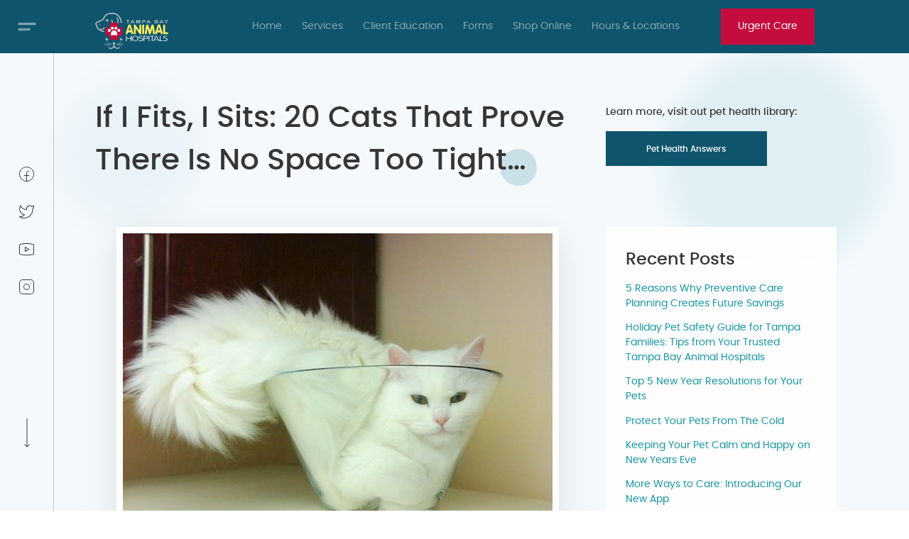

--- FILE ---
content_type: text/html; charset=UTF-8
request_url: https://www.tampabayvets.net/fits-sits-20-cats-prove-space-tight/
body_size: 21172
content:
<!DOCTYPE html>
<html lang="en">
<head>
	<meta charset="utf-8">
	<meta name="viewport" content="width=device-width, initial-scale=1, shrink-to-fit=no">
    <meta name="google-site-verification" content="JefZv0kpdebWeZ1STugXlWK6_XnZLj5AG96DL5lRh4c" />
    <script>google.maps.event.addDomListener(window, 'load', initialize);</script>
	

	<title>20 Cats That Prove There Is No Space Too Tight - Tampa Animal Hospitals Tampa Animal Hospitals</title>

     
        <link href='https://www.tampabayvets.net/wp-content/themes/tbvets2021/vendor/fancybox/jquery.fancybox.min.css' rel='stylesheet' type='text/css'>       
        <script src='https://www.tampabayvets.net/wp-content/themes/tbvets2021/vendor/svg-inject.min.js'></script>     

	<link href='https://www.tampabayvets.net/wp-content/themes/tbvets2021/vendor/bootstrap/css/bootstrap.min.css' rel='stylesheet' type='text/css'>
	<link href='https://www.tampabayvets.net/wp-content/themes/tbvets2021/vendor/malihu-custom-scrollbar/jquery.mCustomScrollbar.min.css' rel='stylesheet' type='text/css'>
    <link href='https://www.tampabayvets.net/wp-content/themes/tbvets2021/style.css' rel='stylesheet' type='text/css'>  
  
   <!-- Global site tag (gtag.js) - Google Analytics -->
<script async src="https://www.googletagmanager.com/gtag/js?id=G-81VH15S5Z8"></script>
<script>
  window.dataLayer = window.dataLayer || [];
  function gtag(){dataLayer.push(arguments);}
  gtag('js', new Date());

  gtag('config', 'UA-8942809-5');
  gtag('config', 'G-81VH15S5Z8');	
</script>
	
	<script type="text/javascript" src="//script.crazyegg.com/pages/scripts/0110/1602.js" async="async"></script>
	
	

<!-- Search Engine Optimization by Rank Math - https://rankmath.com/ -->
<meta name="description" content="One of the great mysteries of life is the obsession cats seem to have with fitting themselves into the smallest of spaces."/>
<meta name="robots" content="follow, index, max-snippet:-1, max-video-preview:-1, max-image-preview:large"/>
<link rel="canonical" href="https://www.tampabayvets.net/fits-sits-20-cats-prove-space-tight/" />
<meta property="og:locale" content="en_US" />
<meta property="og:type" content="article" />
<meta property="og:title" content="20 Cats That Prove There Is No Space Too Tight - Tampa Animal Hospitals" />
<meta property="og:description" content="One of the great mysteries of life is the obsession cats seem to have with fitting themselves into the smallest of spaces." />
<meta property="og:url" content="https://www.tampabayvets.net/fits-sits-20-cats-prove-space-tight/" />
<meta property="og:site_name" content="Tampa Bay Animal Hospital" />
<meta property="article:section" content="Press" />
<meta property="og:updated_time" content="2021-10-12T13:05:22-04:00" />
<meta property="og:image" content="https://www.tampabayvets.net/wp-content/uploads/2014/06/funny-cats.jpg" />
<meta property="og:image:secure_url" content="https://www.tampabayvets.net/wp-content/uploads/2014/06/funny-cats.jpg" />
<meta property="og:image:width" content="605" />
<meta property="og:image:height" content="452" />
<meta property="og:image:alt" content="Tampa Bay Animal Hospitals | Tampa, FL" />
<meta property="og:image:type" content="image/jpeg" />
<meta property="article:published_time" content="2014-05-31T09:32:44-04:00" />
<meta property="article:modified_time" content="2021-10-12T13:05:22-04:00" />
<meta name="twitter:card" content="summary_large_image" />
<meta name="twitter:title" content="20 Cats That Prove There Is No Space Too Tight - Tampa Animal Hospitals" />
<meta name="twitter:description" content="One of the great mysteries of life is the obsession cats seem to have with fitting themselves into the smallest of spaces." />
<meta name="twitter:image" content="https://www.tampabayvets.net/wp-content/uploads/2014/06/funny-cats.jpg" />
<meta name="twitter:label1" content="Written by" />
<meta name="twitter:data1" content="tbvets" />
<meta name="twitter:label2" content="Time to read" />
<meta name="twitter:data2" content="Less than a minute" />
<script type="application/ld+json" class="rank-math-schema">{"@context":"https://schema.org","@graph":[{"@type":"Organization","@id":"https://www.tampabayvets.net/#organization","name":"Tampa Bay Animal Hospitals","url":"https://www.tampabayvets.net","logo":{"@type":"ImageObject","@id":"https://www.tampabayvets.net/#logo","url":"https://www.tampabayvets.net/wp-content/uploads/2022/04/tbv-color.png","contentUrl":"https://www.tampabayvets.net/wp-content/uploads/2022/04/tbv-color.png","caption":"Tampa Bay Animal Hospital","inLanguage":"en-US","width":"1027","height":"517"}},{"@type":"WebSite","@id":"https://www.tampabayvets.net/#website","url":"https://www.tampabayvets.net","name":"Tampa Bay Animal Hospital","alternateName":"Tampa Bay Animal Hospital Group","publisher":{"@id":"https://www.tampabayvets.net/#organization"},"inLanguage":"en-US"},{"@type":"ImageObject","@id":"https://www.tampabayvets.net/wp-content/uploads/2014/06/funny-cats.jpg","url":"https://www.tampabayvets.net/wp-content/uploads/2014/06/funny-cats.jpg","width":"605","height":"452","caption":"Tampa Bay Animal Hospitals | Tampa, FL","inLanguage":"en-US"},{"@type":"BreadcrumbList","@id":"https://www.tampabayvets.net/fits-sits-20-cats-prove-space-tight/#breadcrumb","itemListElement":[{"@type":"ListItem","position":"1","item":{"@id":"https://www.tampabayvets.net","name":"Home"}},{"@type":"ListItem","position":"2","item":{"@id":"https://www.tampabayvets.net/fits-sits-20-cats-prove-space-tight/","name":"If I Fits, I Sits: 20 Cats That Prove There Is No Space Too Tight\u2026"}}]},{"@type":"WebPage","@id":"https://www.tampabayvets.net/fits-sits-20-cats-prove-space-tight/#webpage","url":"https://www.tampabayvets.net/fits-sits-20-cats-prove-space-tight/","name":"20 Cats That Prove There Is No Space Too Tight - Tampa Animal Hospitals","datePublished":"2014-05-31T09:32:44-04:00","dateModified":"2021-10-12T13:05:22-04:00","isPartOf":{"@id":"https://www.tampabayvets.net/#website"},"primaryImageOfPage":{"@id":"https://www.tampabayvets.net/wp-content/uploads/2014/06/funny-cats.jpg"},"inLanguage":"en-US","breadcrumb":{"@id":"https://www.tampabayvets.net/fits-sits-20-cats-prove-space-tight/#breadcrumb"}},{"@type":"Person","@id":"https://www.tampabayvets.net/author/tbvets/","name":"tbvets","url":"https://www.tampabayvets.net/author/tbvets/","image":{"@type":"ImageObject","@id":"https://secure.gravatar.com/avatar/09ca60f3010aedc65f89e7a60d8242f2caf5567fb197331a0bc9c647dca5a6c7?s=96&amp;d=mm&amp;r=g","url":"https://secure.gravatar.com/avatar/09ca60f3010aedc65f89e7a60d8242f2caf5567fb197331a0bc9c647dca5a6c7?s=96&amp;d=mm&amp;r=g","caption":"tbvets","inLanguage":"en-US"},"worksFor":{"@id":"https://www.tampabayvets.net/#organization"}},{"@type":"BlogPosting","headline":"20 Cats That Prove There Is No Space Too Tight - Tampa Animal Hospitals","keywords":"cats","datePublished":"2014-05-31T09:32:44-04:00","dateModified":"2021-10-12T13:05:22-04:00","author":{"@id":"https://www.tampabayvets.net/author/tbvets/","name":"tbvets"},"publisher":{"@id":"https://www.tampabayvets.net/#organization"},"description":"One of the great mysteries of life is the obsession cats seem to have with fitting themselves into the smallest of spaces.","name":"20 Cats That Prove There Is No Space Too Tight - Tampa Animal Hospitals","@id":"https://www.tampabayvets.net/fits-sits-20-cats-prove-space-tight/#richSnippet","isPartOf":{"@id":"https://www.tampabayvets.net/fits-sits-20-cats-prove-space-tight/#webpage"},"image":{"@id":"https://www.tampabayvets.net/wp-content/uploads/2014/06/funny-cats.jpg"},"inLanguage":"en-US","mainEntityOfPage":{"@id":"https://www.tampabayvets.net/fits-sits-20-cats-prove-space-tight/#webpage"}}]}</script>
<!-- /Rank Math WordPress SEO plugin -->

<link rel="alternate" title="oEmbed (JSON)" type="application/json+oembed" href="https://www.tampabayvets.net/wp-json/oembed/1.0/embed?url=https%3A%2F%2Fwww.tampabayvets.net%2Ffits-sits-20-cats-prove-space-tight%2F" />
<link rel="alternate" title="oEmbed (XML)" type="text/xml+oembed" href="https://www.tampabayvets.net/wp-json/oembed/1.0/embed?url=https%3A%2F%2Fwww.tampabayvets.net%2Ffits-sits-20-cats-prove-space-tight%2F&#038;format=xml" />
<style id='wp-img-auto-sizes-contain-inline-css' type='text/css'>
img:is([sizes=auto i],[sizes^="auto," i]){contain-intrinsic-size:3000px 1500px}
/*# sourceURL=wp-img-auto-sizes-contain-inline-css */
</style>
<style id='wp-emoji-styles-inline-css' type='text/css'>

	img.wp-smiley, img.emoji {
		display: inline !important;
		border: none !important;
		box-shadow: none !important;
		height: 1em !important;
		width: 1em !important;
		margin: 0 0.07em !important;
		vertical-align: -0.1em !important;
		background: none !important;
		padding: 0 !important;
	}
/*# sourceURL=wp-emoji-styles-inline-css */
</style>
<style id='wp-block-library-inline-css' type='text/css'>
:root{--wp-block-synced-color:#7a00df;--wp-block-synced-color--rgb:122,0,223;--wp-bound-block-color:var(--wp-block-synced-color);--wp-editor-canvas-background:#ddd;--wp-admin-theme-color:#007cba;--wp-admin-theme-color--rgb:0,124,186;--wp-admin-theme-color-darker-10:#006ba1;--wp-admin-theme-color-darker-10--rgb:0,107,160.5;--wp-admin-theme-color-darker-20:#005a87;--wp-admin-theme-color-darker-20--rgb:0,90,135;--wp-admin-border-width-focus:2px}@media (min-resolution:192dpi){:root{--wp-admin-border-width-focus:1.5px}}.wp-element-button{cursor:pointer}:root .has-very-light-gray-background-color{background-color:#eee}:root .has-very-dark-gray-background-color{background-color:#313131}:root .has-very-light-gray-color{color:#eee}:root .has-very-dark-gray-color{color:#313131}:root .has-vivid-green-cyan-to-vivid-cyan-blue-gradient-background{background:linear-gradient(135deg,#00d084,#0693e3)}:root .has-purple-crush-gradient-background{background:linear-gradient(135deg,#34e2e4,#4721fb 50%,#ab1dfe)}:root .has-hazy-dawn-gradient-background{background:linear-gradient(135deg,#faaca8,#dad0ec)}:root .has-subdued-olive-gradient-background{background:linear-gradient(135deg,#fafae1,#67a671)}:root .has-atomic-cream-gradient-background{background:linear-gradient(135deg,#fdd79a,#004a59)}:root .has-nightshade-gradient-background{background:linear-gradient(135deg,#330968,#31cdcf)}:root .has-midnight-gradient-background{background:linear-gradient(135deg,#020381,#2874fc)}:root{--wp--preset--font-size--normal:16px;--wp--preset--font-size--huge:42px}.has-regular-font-size{font-size:1em}.has-larger-font-size{font-size:2.625em}.has-normal-font-size{font-size:var(--wp--preset--font-size--normal)}.has-huge-font-size{font-size:var(--wp--preset--font-size--huge)}.has-text-align-center{text-align:center}.has-text-align-left{text-align:left}.has-text-align-right{text-align:right}.has-fit-text{white-space:nowrap!important}#end-resizable-editor-section{display:none}.aligncenter{clear:both}.items-justified-left{justify-content:flex-start}.items-justified-center{justify-content:center}.items-justified-right{justify-content:flex-end}.items-justified-space-between{justify-content:space-between}.screen-reader-text{border:0;clip-path:inset(50%);height:1px;margin:-1px;overflow:hidden;padding:0;position:absolute;width:1px;word-wrap:normal!important}.screen-reader-text:focus{background-color:#ddd;clip-path:none;color:#444;display:block;font-size:1em;height:auto;left:5px;line-height:normal;padding:15px 23px 14px;text-decoration:none;top:5px;width:auto;z-index:100000}html :where(.has-border-color){border-style:solid}html :where([style*=border-top-color]){border-top-style:solid}html :where([style*=border-right-color]){border-right-style:solid}html :where([style*=border-bottom-color]){border-bottom-style:solid}html :where([style*=border-left-color]){border-left-style:solid}html :where([style*=border-width]){border-style:solid}html :where([style*=border-top-width]){border-top-style:solid}html :where([style*=border-right-width]){border-right-style:solid}html :where([style*=border-bottom-width]){border-bottom-style:solid}html :where([style*=border-left-width]){border-left-style:solid}html :where(img[class*=wp-image-]){height:auto;max-width:100%}:where(figure){margin:0 0 1em}html :where(.is-position-sticky){--wp-admin--admin-bar--position-offset:var(--wp-admin--admin-bar--height,0px)}@media screen and (max-width:600px){html :where(.is-position-sticky){--wp-admin--admin-bar--position-offset:0px}}

/*# sourceURL=wp-block-library-inline-css */
</style><style id='global-styles-inline-css' type='text/css'>
:root{--wp--preset--aspect-ratio--square: 1;--wp--preset--aspect-ratio--4-3: 4/3;--wp--preset--aspect-ratio--3-4: 3/4;--wp--preset--aspect-ratio--3-2: 3/2;--wp--preset--aspect-ratio--2-3: 2/3;--wp--preset--aspect-ratio--16-9: 16/9;--wp--preset--aspect-ratio--9-16: 9/16;--wp--preset--color--black: #000000;--wp--preset--color--cyan-bluish-gray: #abb8c3;--wp--preset--color--white: #ffffff;--wp--preset--color--pale-pink: #f78da7;--wp--preset--color--vivid-red: #cf2e2e;--wp--preset--color--luminous-vivid-orange: #ff6900;--wp--preset--color--luminous-vivid-amber: #fcb900;--wp--preset--color--light-green-cyan: #7bdcb5;--wp--preset--color--vivid-green-cyan: #00d084;--wp--preset--color--pale-cyan-blue: #8ed1fc;--wp--preset--color--vivid-cyan-blue: #0693e3;--wp--preset--color--vivid-purple: #9b51e0;--wp--preset--gradient--vivid-cyan-blue-to-vivid-purple: linear-gradient(135deg,rgb(6,147,227) 0%,rgb(155,81,224) 100%);--wp--preset--gradient--light-green-cyan-to-vivid-green-cyan: linear-gradient(135deg,rgb(122,220,180) 0%,rgb(0,208,130) 100%);--wp--preset--gradient--luminous-vivid-amber-to-luminous-vivid-orange: linear-gradient(135deg,rgb(252,185,0) 0%,rgb(255,105,0) 100%);--wp--preset--gradient--luminous-vivid-orange-to-vivid-red: linear-gradient(135deg,rgb(255,105,0) 0%,rgb(207,46,46) 100%);--wp--preset--gradient--very-light-gray-to-cyan-bluish-gray: linear-gradient(135deg,rgb(238,238,238) 0%,rgb(169,184,195) 100%);--wp--preset--gradient--cool-to-warm-spectrum: linear-gradient(135deg,rgb(74,234,220) 0%,rgb(151,120,209) 20%,rgb(207,42,186) 40%,rgb(238,44,130) 60%,rgb(251,105,98) 80%,rgb(254,248,76) 100%);--wp--preset--gradient--blush-light-purple: linear-gradient(135deg,rgb(255,206,236) 0%,rgb(152,150,240) 100%);--wp--preset--gradient--blush-bordeaux: linear-gradient(135deg,rgb(254,205,165) 0%,rgb(254,45,45) 50%,rgb(107,0,62) 100%);--wp--preset--gradient--luminous-dusk: linear-gradient(135deg,rgb(255,203,112) 0%,rgb(199,81,192) 50%,rgb(65,88,208) 100%);--wp--preset--gradient--pale-ocean: linear-gradient(135deg,rgb(255,245,203) 0%,rgb(182,227,212) 50%,rgb(51,167,181) 100%);--wp--preset--gradient--electric-grass: linear-gradient(135deg,rgb(202,248,128) 0%,rgb(113,206,126) 100%);--wp--preset--gradient--midnight: linear-gradient(135deg,rgb(2,3,129) 0%,rgb(40,116,252) 100%);--wp--preset--font-size--small: 13px;--wp--preset--font-size--medium: 20px;--wp--preset--font-size--large: 36px;--wp--preset--font-size--x-large: 42px;--wp--preset--spacing--20: 0.44rem;--wp--preset--spacing--30: 0.67rem;--wp--preset--spacing--40: 1rem;--wp--preset--spacing--50: 1.5rem;--wp--preset--spacing--60: 2.25rem;--wp--preset--spacing--70: 3.38rem;--wp--preset--spacing--80: 5.06rem;--wp--preset--shadow--natural: 6px 6px 9px rgba(0, 0, 0, 0.2);--wp--preset--shadow--deep: 12px 12px 50px rgba(0, 0, 0, 0.4);--wp--preset--shadow--sharp: 6px 6px 0px rgba(0, 0, 0, 0.2);--wp--preset--shadow--outlined: 6px 6px 0px -3px rgb(255, 255, 255), 6px 6px rgb(0, 0, 0);--wp--preset--shadow--crisp: 6px 6px 0px rgb(0, 0, 0);}:where(.is-layout-flex){gap: 0.5em;}:where(.is-layout-grid){gap: 0.5em;}body .is-layout-flex{display: flex;}.is-layout-flex{flex-wrap: wrap;align-items: center;}.is-layout-flex > :is(*, div){margin: 0;}body .is-layout-grid{display: grid;}.is-layout-grid > :is(*, div){margin: 0;}:where(.wp-block-columns.is-layout-flex){gap: 2em;}:where(.wp-block-columns.is-layout-grid){gap: 2em;}:where(.wp-block-post-template.is-layout-flex){gap: 1.25em;}:where(.wp-block-post-template.is-layout-grid){gap: 1.25em;}.has-black-color{color: var(--wp--preset--color--black) !important;}.has-cyan-bluish-gray-color{color: var(--wp--preset--color--cyan-bluish-gray) !important;}.has-white-color{color: var(--wp--preset--color--white) !important;}.has-pale-pink-color{color: var(--wp--preset--color--pale-pink) !important;}.has-vivid-red-color{color: var(--wp--preset--color--vivid-red) !important;}.has-luminous-vivid-orange-color{color: var(--wp--preset--color--luminous-vivid-orange) !important;}.has-luminous-vivid-amber-color{color: var(--wp--preset--color--luminous-vivid-amber) !important;}.has-light-green-cyan-color{color: var(--wp--preset--color--light-green-cyan) !important;}.has-vivid-green-cyan-color{color: var(--wp--preset--color--vivid-green-cyan) !important;}.has-pale-cyan-blue-color{color: var(--wp--preset--color--pale-cyan-blue) !important;}.has-vivid-cyan-blue-color{color: var(--wp--preset--color--vivid-cyan-blue) !important;}.has-vivid-purple-color{color: var(--wp--preset--color--vivid-purple) !important;}.has-black-background-color{background-color: var(--wp--preset--color--black) !important;}.has-cyan-bluish-gray-background-color{background-color: var(--wp--preset--color--cyan-bluish-gray) !important;}.has-white-background-color{background-color: var(--wp--preset--color--white) !important;}.has-pale-pink-background-color{background-color: var(--wp--preset--color--pale-pink) !important;}.has-vivid-red-background-color{background-color: var(--wp--preset--color--vivid-red) !important;}.has-luminous-vivid-orange-background-color{background-color: var(--wp--preset--color--luminous-vivid-orange) !important;}.has-luminous-vivid-amber-background-color{background-color: var(--wp--preset--color--luminous-vivid-amber) !important;}.has-light-green-cyan-background-color{background-color: var(--wp--preset--color--light-green-cyan) !important;}.has-vivid-green-cyan-background-color{background-color: var(--wp--preset--color--vivid-green-cyan) !important;}.has-pale-cyan-blue-background-color{background-color: var(--wp--preset--color--pale-cyan-blue) !important;}.has-vivid-cyan-blue-background-color{background-color: var(--wp--preset--color--vivid-cyan-blue) !important;}.has-vivid-purple-background-color{background-color: var(--wp--preset--color--vivid-purple) !important;}.has-black-border-color{border-color: var(--wp--preset--color--black) !important;}.has-cyan-bluish-gray-border-color{border-color: var(--wp--preset--color--cyan-bluish-gray) !important;}.has-white-border-color{border-color: var(--wp--preset--color--white) !important;}.has-pale-pink-border-color{border-color: var(--wp--preset--color--pale-pink) !important;}.has-vivid-red-border-color{border-color: var(--wp--preset--color--vivid-red) !important;}.has-luminous-vivid-orange-border-color{border-color: var(--wp--preset--color--luminous-vivid-orange) !important;}.has-luminous-vivid-amber-border-color{border-color: var(--wp--preset--color--luminous-vivid-amber) !important;}.has-light-green-cyan-border-color{border-color: var(--wp--preset--color--light-green-cyan) !important;}.has-vivid-green-cyan-border-color{border-color: var(--wp--preset--color--vivid-green-cyan) !important;}.has-pale-cyan-blue-border-color{border-color: var(--wp--preset--color--pale-cyan-blue) !important;}.has-vivid-cyan-blue-border-color{border-color: var(--wp--preset--color--vivid-cyan-blue) !important;}.has-vivid-purple-border-color{border-color: var(--wp--preset--color--vivid-purple) !important;}.has-vivid-cyan-blue-to-vivid-purple-gradient-background{background: var(--wp--preset--gradient--vivid-cyan-blue-to-vivid-purple) !important;}.has-light-green-cyan-to-vivid-green-cyan-gradient-background{background: var(--wp--preset--gradient--light-green-cyan-to-vivid-green-cyan) !important;}.has-luminous-vivid-amber-to-luminous-vivid-orange-gradient-background{background: var(--wp--preset--gradient--luminous-vivid-amber-to-luminous-vivid-orange) !important;}.has-luminous-vivid-orange-to-vivid-red-gradient-background{background: var(--wp--preset--gradient--luminous-vivid-orange-to-vivid-red) !important;}.has-very-light-gray-to-cyan-bluish-gray-gradient-background{background: var(--wp--preset--gradient--very-light-gray-to-cyan-bluish-gray) !important;}.has-cool-to-warm-spectrum-gradient-background{background: var(--wp--preset--gradient--cool-to-warm-spectrum) !important;}.has-blush-light-purple-gradient-background{background: var(--wp--preset--gradient--blush-light-purple) !important;}.has-blush-bordeaux-gradient-background{background: var(--wp--preset--gradient--blush-bordeaux) !important;}.has-luminous-dusk-gradient-background{background: var(--wp--preset--gradient--luminous-dusk) !important;}.has-pale-ocean-gradient-background{background: var(--wp--preset--gradient--pale-ocean) !important;}.has-electric-grass-gradient-background{background: var(--wp--preset--gradient--electric-grass) !important;}.has-midnight-gradient-background{background: var(--wp--preset--gradient--midnight) !important;}.has-small-font-size{font-size: var(--wp--preset--font-size--small) !important;}.has-medium-font-size{font-size: var(--wp--preset--font-size--medium) !important;}.has-large-font-size{font-size: var(--wp--preset--font-size--large) !important;}.has-x-large-font-size{font-size: var(--wp--preset--font-size--x-large) !important;}
/*# sourceURL=global-styles-inline-css */
</style>

<style id='classic-theme-styles-inline-css' type='text/css'>
/*! This file is auto-generated */
.wp-block-button__link{color:#fff;background-color:#32373c;border-radius:9999px;box-shadow:none;text-decoration:none;padding:calc(.667em + 2px) calc(1.333em + 2px);font-size:1.125em}.wp-block-file__button{background:#32373c;color:#fff;text-decoration:none}
/*# sourceURL=/wp-includes/css/classic-themes.min.css */
</style>
<link rel='stylesheet' id='pet-memorial-styles-css' href='https://www.tampabayvets.net/wp-content/plugins/pet-memorials/pet-memorial-styles.css?ver=1.0' type='text/css' media='all' />
<link rel='stylesheet' id='theme.css-css' href='https://www.tampabayvets.net/wp-content/plugins/popup-builder/public/css/theme.css?ver=4.3.6' type='text/css' media='all' />
<script type="text/javascript" src="https://www.tampabayvets.net/wp-content/plugins/embed-office-viewer/assets/js/script.js?ver=61485ccd9bc69c4d57b4c8f97cf35e2a" id="eov-js"></script>
<script type="text/javascript" src="https://www.tampabayvets.net/wp-includes/js/jquery/jquery.min.js?ver=3.7.1" id="jquery-core-js"></script>
<script type="text/javascript" src="https://www.tampabayvets.net/wp-includes/js/jquery/jquery-migrate.min.js?ver=3.4.1" id="jquery-migrate-js"></script>
<script type="text/javascript" id="Popup.js-js-before">
/* <![CDATA[ */
var sgpbPublicUrl = "https:\/\/www.tampabayvets.net\/wp-content\/plugins\/popup-builder\/public\/";
var SGPB_JS_LOCALIZATION = {"imageSupportAlertMessage":"Only image files supported","pdfSupportAlertMessage":"Only pdf files supported","areYouSure":"Are you sure?","addButtonSpinner":"L","audioSupportAlertMessage":"Only audio files supported (e.g.: mp3, wav, m4a, ogg)","publishPopupBeforeElementor":"Please, publish the popup before starting to use Elementor with it!","publishPopupBeforeDivi":"Please, publish the popup before starting to use Divi Builder with it!","closeButtonAltText":"Close"};
//# sourceURL=Popup.js-js-before
/* ]]> */
</script>
<script type="text/javascript" src="https://www.tampabayvets.net/wp-content/plugins/popup-builder/public/js/Popup.js?ver=4.3.6" id="Popup.js-js"></script>
<script type="text/javascript" src="https://www.tampabayvets.net/wp-content/plugins/popup-builder/public/js/PopupConfig.js?ver=4.3.6" id="PopupConfig.js-js"></script>
<script type="text/javascript" id="PopupBuilder.js-js-before">
/* <![CDATA[ */
var SGPB_POPUP_PARAMS = {"popupTypeAgeRestriction":"ageRestriction","defaultThemeImages":{"1":"https:\/\/www.tampabayvets.net\/wp-content\/plugins\/popup-builder\/public\/img\/theme_1\/close.png","2":"https:\/\/www.tampabayvets.net\/wp-content\/plugins\/popup-builder\/public\/img\/theme_2\/close.png","3":"https:\/\/www.tampabayvets.net\/wp-content\/plugins\/popup-builder\/public\/img\/theme_3\/close.png","5":"https:\/\/www.tampabayvets.net\/wp-content\/plugins\/popup-builder\/public\/img\/theme_5\/close.png","6":"https:\/\/www.tampabayvets.net\/wp-content\/plugins\/popup-builder\/public\/img\/theme_6\/close.png"},"homePageUrl":"https:\/\/www.tampabayvets.net\/","isPreview":false,"convertedIdsReverse":[],"dontShowPopupExpireTime":365,"conditionalJsClasses":[],"disableAnalyticsGeneral":false};
var SGPB_JS_PACKAGES = {"packages":{"current":1,"free":1,"silver":2,"gold":3,"platinum":4},"extensions":{"geo-targeting":false,"advanced-closing":false}};
var SGPB_JS_PARAMS = {"ajaxUrl":"https:\/\/www.tampabayvets.net\/wp-admin\/admin-ajax.php","nonce":"81983709a3"};
//# sourceURL=PopupBuilder.js-js-before
/* ]]> */
</script>
<script type="text/javascript" src="https://www.tampabayvets.net/wp-content/plugins/popup-builder/public/js/PopupBuilder.js?ver=4.3.6" id="PopupBuilder.js-js"></script>
<link rel="https://api.w.org/" href="https://www.tampabayvets.net/wp-json/" /><link rel="alternate" title="JSON" type="application/json" href="https://www.tampabayvets.net/wp-json/wp/v2/posts/4424" /><link rel="EditURI" type="application/rsd+xml" title="RSD" href="https://www.tampabayvets.net/xmlrpc.php?rsd" />

<link rel='shortlink' href='https://www.tampabayvets.net/?p=4424' />
 <style> .ppw-ppf-input-container { background-color: !important; padding: px!important; border-radius: px!important; } .ppw-ppf-input-container div.ppw-ppf-headline { font-size: px!important; font-weight: !important; color: !important; } .ppw-ppf-input-container div.ppw-ppf-desc { font-size: px!important; font-weight: !important; color: !important; } .ppw-ppf-input-container label.ppw-pwd-label { font-size: px!important; font-weight: !important; color: !important; } div.ppwp-wrong-pw-error { font-size: px!important; font-weight: !important; color: #dc3232!important; background: !important; } .ppw-ppf-input-container input[type='submit'] { color: !important; background: !important; } .ppw-ppf-input-container input[type='submit']:hover { color: !important; background: !important; } .ppw-ppf-desc-below { font-size: px!important; font-weight: !important; color: !important; } </style>  <style> .ppw-form { background-color: !important; padding: px!important; border-radius: px!important; } .ppw-headline.ppw-pcp-pf-headline { font-size: px!important; font-weight: !important; color: !important; } .ppw-description.ppw-pcp-pf-desc { font-size: px!important; font-weight: !important; color: !important; } .ppw-pcp-pf-desc-above-btn { display: block; } .ppw-pcp-pf-desc-below-form { font-size: px!important; font-weight: !important; color: !important; } .ppw-input label.ppw-pcp-password-label { font-size: px!important; font-weight: !important; color: !important; } .ppw-form input[type='submit'] { color: !important; background: !important; } .ppw-form input[type='submit']:hover { color: !important; background: !important; } div.ppw-error.ppw-pcp-pf-error-msg { font-size: px!important; font-weight: !important; color: #dc3232!important; background: !important; } </style> 	<script>
		document.addEventListener("DOMContentLoaded", function() {
			if ( document.querySelector(".site-title a") ) {
				const links = document.querySelectorAll(".site-title a");
				links.forEach(link => link.setAttribute("href", "https://www.tampabayvets.net/hours-and-locations/"));
			}
			if ( document.querySelector("a.custom-logo-link") ) {
				const links = document.querySelectorAll("a.custom-logo-link");
				links.forEach(link => link.setAttribute("href", "https://www.tampabayvets.net/hours-and-locations/"));
			}
		});
	</script>
			<script>
			document.addEventListener("DOMContentLoaded", function() {
				if ( document.querySelector(".site-title a") ) {
					const links = document.querySelectorAll(".site-title a");
					links.forEach( link => link.setAttribute("target", "_self"));
				}
				if (document.querySelector("a.custom-logo-link")) {
					const links = document.querySelectorAll("a.custom-logo-link");
					links.forEach( link => link.setAttribute("target", "_self"));
				}
			});
		</script>
				<style type="text/css" id="wp-custom-css">
			.page-id-14599 .service_inner_locations{
	display: none;
}

.hero_feature_item {
    display: flex;
    flex-direction: row;
    gap: 15px;
    font-size: 20px;
    font-weight: 700;
    line-height: 1em;
    align-items: center;
}

.hero_section {
    display: grid;
    grid-template-columns: 1fr 1fr;
    gap: 20px;
}

.feature_icon {
    width: 30px;
}

.center-vert {
    display: flex;
    align-items: center;
}

.hero_background img {
    width: 100% !important;
}

.book_phone{
    display: none !important;
}

.hero_feature_list {
    gap: 20px;
    display: flex;
    margin-bottom: 20px;
    flex-wrap: wrap;
}

h1.hero_main_title.heading_title.heading_round_left{
	margin-bottom: 20px;
}

.hero_subtitle{
	font-size: 25px;
	font-weight: 400
}

.callout_box {
    padding: 80px 0 0 0;
}

.page_tampa_bay_urgent_care .callout_content {
    font-size: 20px;
	margin: 0 !important
}

.page_urgent_section {
    padding-top: 80px;
}

.main_frame.page_tampa_bay_urgent_care {
    padding: 80px 0;
}

.page_urgent_section ul.conditions_list {
    columns: 2;
}

.icon_grid {
    display: grid;
    grid-template-columns: 1fr 1fr 1fr;
    gap: 20px;
}

.icon_item{
    display: flex;
    flex-direction: column;
    align-items: center;
    font-size: 22px;
    font-weight: 600;
}

.icon_item img {
    color: #f6f9fc;
	border: 0.69vw solid #FFFFFF;
	aspect-ratio: 5/4;
	width: 100%;
	margin-bottom: 20px;
	object-fit: cover;
	object-position: top center;
}

.hero_section .service_big_img, .hero_section .service_big_img img {
    height: 100%;
	object-fit: cover;
}

@media (max-width: 991px){
	.hero_section{
	grid-template-columns: 1fr;
}
	
.hero_section > div:nth-child(1) {
    order: 1 !important;
    text-align: center;
    display: flex;
    flex-direction: column;
    align-items: center;
}
	
.hero_feature_list {
    justify-content: center;
}	
	
.icon_grid {
    grid-template-columns: 1fr;
}
	
	.page_urgent_section ul.conditions_list {
    text-align: center;
    display: flex;
    flex-direction: column;
    align-items: center;
}
	
		.page_urgent_section ul.conditions_list li {
    width: max-content !important;
			max-width: 90%;
}
	
	.page_urgent_section{
		text-align: center;
	}
	
	.hero_subtitle {
    font-size: 20px;
    font-weight: 400;
}
	
	.icon_item {
    font-size: 18px;
}
	
	.page_urgent_section.personalized_care.row{
		flex-direction: column;
	}
	
}

.urgent_care_button {
    color: #fff !important;
    background-color: #C40D3D !important;
    padding: 15px 24px;
    display: flex;
    text-align: center;
    justify-content: center;
}

nav .col-lg-2.d-none.d-lg-block {
    display: flex !important;
    align-items: center;
	padding: 0 !important;
	max-height: 80px;
}

nav .row{
	align-items: center;
}


.location-template.location-template-single-location-caladesi {
	background: #f8f3ef
}

.location-template.location-template-single-location-caladesi .btn{
	background-color: #ff8f2b;
	border-color: #ff8f2b;
}

.location-template.location-template-single-location-caladesi .btn:hover{
	background-color: #ffa85b;
	border-color: #ffa85b;
	color: #fff;
}


.location-template.location-template-single-location-caladesi .main_section a:not(.btn) {
	color: #ff8f2b;
}

.location-template.location-template-single-location-caladesi .heading_title span:after,.location-template.location-template-single-location-caladesi .inner_small_title span:after {
	background-color: #f8d7bc
}

.location-template.location-template-single-location-caladesi .download_app ul li:before{
	background-color: #ff8f2b;
}

.location-template.location-template-single-location-caladesi .urgent_care_button {
	background-color: #ff8f2b !important;
}

.location-template.location-template-single-location-caladesi nav, .location-template.location-template-single-location-caladesi footer{
	background-color: #363636;
}

.location-template.location-template-single-location-caladesi nav a{
	color: #fff !important;
}

.location-template.location-template-single-location-caladesi .mobile_menu{
	background-color: #ff8f2bdb
}

.location-template.location-template-single-location-caladesi .side_burger_inner{
	filter: saturate(0) brightness(5.5);
}

.location-template.location-template-single-location-caladesi .hours_title{
	color: #363636;
}

.location-template.location-template-single-location-caladesi .flex_staff_title {
    color: #ff8f2b;
}

.page-template-page-pet-memorials .adopt_main_image img{
	width: 100%
}

.small-text-blog{
	font-size: 12px;
	line-height:0em
}
		</style>
		</head>
<body class="wp-singular post-template-default single single-post postid-4424 single-format-standard wp-theme-tbvets2021">
    <div class="mobile_menu">
        <div class="mobile_menu_wrap">
            <div class="mobile_menu_inner">
                <div class="mobile_menu_title">Menu</div>
                <ul id="menu-big-desktop-menu" class="menu"><li id="menu-item-11166" class="menu-item menu-item-type-post_type menu-item-object-page menu-item-11166"><a href="https://www.tampabayvets.net/tampa-bay-animal-hospital-about-us/">About Us</a></li>
<li id="menu-item-11854" class="menu-item menu-item-type-post_type menu-item-object-page menu-item-11854"><a href="https://www.tampabayvets.net/find-closest-location/">Find The Location Closest To You</a></li>
<li id="menu-item-12931" class="menu-item menu-item-type-post_type menu-item-object-page menu-item-12931"><a href="https://www.tampabayvets.net/prescription-refills/">Prescription Refills</a></li>
<li id="menu-item-10563" class="menu-item menu-item-type-post_type menu-item-object-post menu-item-10563"><a href="https://www.tampabayvets.net/paying-pets-medical-bills/">Payment Plans &#038; Insurance</a></li>
<li id="menu-item-10564" class="menu-item menu-item-type-post_type menu-item-object-page menu-item-10564"><a href="https://www.tampabayvets.net/promotions-special-offers/">Promotions &#038; Special Offers</a></li>
<li id="menu-item-12930" class="menu-item menu-item-type-post_type menu-item-object-page menu-item-12930"><a href="https://www.tampabayvets.net/hours-and-locations/">Appointments</a></li>
<li id="menu-item-10565" class="menu-item menu-item-type-post_type menu-item-object-page menu-item-10565"><a href="https://www.tampabayvets.net/contact/">Contact Us</a></li>
</ul>                <ul id="menu-main-mobile-menu" class="menu"><li id="menu-item-11329" class="menu-item menu-item-type-post_type menu-item-object-page menu-item-home menu-item-11329"><a href="https://www.tampabayvets.net/">Home</a></li>
<li id="menu-item-11330" class="menu-item menu-item-type-post_type menu-item-object-page menu-item-11330"><a href="https://www.tampabayvets.net/pet-services/">Veterinary Services</a></li>
<li id="menu-item-11331" class="menu-item menu-item-type-post_type menu-item-object-page menu-item-11331"><a href="https://www.tampabayvets.net/hours-and-locations/">Appointments</a></li>
<li id="menu-item-11332" class="menu-item menu-item-type-post_type menu-item-object-services menu-item-11332"><a href="https://www.tampabayvets.net/services/fully-stocked-pharmacy/">Shop Online</a></li>
<li id="menu-item-11677" class="underline menu-item menu-item-type-custom menu-item-object-custom menu-item-has-children menu-item-11677"><a href="#">Download Our App</a>
<ul class="sub-menu">
	<li id="menu-item-11678" class="menu-item menu-item-type-custom menu-item-object-custom menu-item-11678"><a target="_blank" href="https://myvet.link/north-bay-animal-hospital-tampa/">North Bay</a></li>
	<li id="menu-item-11679" class="menu-item menu-item-type-custom menu-item-object-custom menu-item-11679"><a target="_blank" href="https://myvet.link/all-creatures-animal-hospital-florida/">All Creatures</a></li>
	<li id="menu-item-11680" class="menu-item menu-item-type-custom menu-item-object-custom menu-item-11680"><a target="_blank" href="https://myvet.link/cheval-animal-hospital/">Cheval</a></li>
	<li id="menu-item-11681" class="menu-item menu-item-type-custom menu-item-object-custom menu-item-11681"><a target="_blank" href="https://myvet.link/pebble-creek-animal-hospital/">Pebble Creek</a></li>
	<li id="menu-item-11682" class="menu-item menu-item-type-custom menu-item-object-custom menu-item-11682"><a target="_blank" href="https://myvet.link/temple-terrace-animal-hospital/">Temple Terrace</a></li>
	<li id="menu-item-11683" class="menu-item menu-item-type-custom menu-item-object-custom menu-item-11683"><a target="_blank" href="https://myvet.link/the-cat-doctors-in-tampa/">Cat Doctors</a></li>
</ul>
</li>
<li id="menu-item-11333" class="menu-item menu-item-type-post_type menu-item-object-page menu-item-11333"><a href="https://www.tampabayvets.net/tampa-bay-animal-hospital-about-us/">About Us</a></li>
<li id="menu-item-11855" class="menu-item menu-item-type-post_type menu-item-object-page menu-item-11855"><a href="https://www.tampabayvets.net/find-closest-location/">Find The Location Closest To You</a></li>
<li id="menu-item-11334" class="menu-item menu-item-type-post_type menu-item-object-page menu-item-11334"><a href="https://www.tampabayvets.net/answers-to-pet-health-questions/">Pet Health Answers</a></li>
<li id="menu-item-11335" class="menu-item menu-item-type-post_type menu-item-object-post menu-item-11335"><a href="https://www.tampabayvets.net/paying-pets-medical-bills/">Payment Plans &#038; Insurance</a></li>
<li id="menu-item-11336" class="menu-item menu-item-type-post_type menu-item-object-page menu-item-11336"><a href="https://www.tampabayvets.net/contact/">Contact</a></li>
<li id="menu-item-16003" class="menu-item menu-item-type-post_type menu-item-object-page menu-item-16003"><a href="https://www.tampabayvets.net/urgent-care/">Urgent Care</a></li>
</ul>            </div>
        </div>
        <div class="mobile_menu_close"></div>
    </div>
    
    <nav class="tmp_bgr">
        <div class="side_burger">
            <div class="side_burger_inner"></div>
        </div>
        <div class="container-fluid">
            <div class="row">					
                <div class="col-lg-2">
                    <a class="nav_brand" href="https://www.tampabayvets.net/" title="Tampa Bay Animal Hospitals">
                    </a>
                </div>
                <div class="col-lg-8 d-flex justify-content-center hide_paddings">
                    <div class="main_menu">
                        <ul id="menu-main-desktop-menu" class="menu"><li id="menu-item-10558" class="menu-item menu-item-type-custom menu-item-object-custom menu-item-10558"><a href="/">Home</a></li>
<li id="menu-item-10559" class="menu-item menu-item-type-post_type menu-item-object-page menu-item-10559"><a href="https://www.tampabayvets.net/pet-services/">Services</a></li>
<li id="menu-item-12929" class="menu-item menu-item-type-post_type menu-item-object-page menu-item-12929"><a href="https://www.tampabayvets.net/education/">Client Education</a></li>
<li id="menu-item-12573" class="menu-item menu-item-type-post_type menu-item-object-page menu-item-12573"><a href="https://www.tampabayvets.net/forms/">Forms</a></li>
<li id="menu-item-10561" class="menu-item menu-item-type-post_type menu-item-object-services menu-item-10561"><a href="https://www.tampabayvets.net/services/fully-stocked-pharmacy/">Shop Online</a></li>
<li id="menu-item-12925" class="menu-item menu-item-type-post_type menu-item-object-page menu-item-12925"><a href="https://www.tampabayvets.net/hours-and-locations/">Hours &#038; Locations</a></li>
</ul>                    </div>
                </div>
                <div class="col-lg-2 d-none d-lg-block">
                    <div class="main_menu">
                        <a class="book_phone" href="https://www.tampabayvets.net/hours-and-locations/">Book Now</a>
                        <a class="urgent_care_button" href="https://www.tampabayvets.net/urgent-care/">Urgent Care</a>
                    </div>
                </div>
            </div>
        </div>                
    </nav>
    <div class="main_wrap">
        <div class="side_section">
                            <div class="side_socials_networks">
                                            <a target="_blank" href="https://www.facebook.com/tampabayanimalhospitals">
                            <i class="icon-facebook" aria-hidden="true"></i>
                        </a>
                                            <a target="_blank" href="http://www.twitter.com/tampabayvets">
                            <i class="icon-twitter" aria-hidden="true"></i>
                        </a>
                                            <a target="_blank" href="https://www.youtube.com/user/TampaBayVets">
                            <i class="icon-youtube" aria-hidden="true"></i>
                        </a>
                                            <a target="_blank" href="https://www.instagram.com/tampabayvets/">
                            <i class="icon-instagram" aria-hidden="true"></i>
                        </a>
                                    </div>
                  
            <div class="slide_down"></div>

        </div>
        <div class="main_section"><div class="main_frame page_news page_news_inner">
    <div class="container-fluid">
        <div class="heading_section">
            <div class="row">
                <div class="col-lg-8 col-md-7">
                    <h1 class="heading_title">
                        <span>
                                                            If I Fits, I Sits: 20 Cats That Prove There Is No Space Too Tight…   
                                                    </span>
                    </h1>  
                </div>
                <div class="col-lg-4 col-md-5">
                    <div class="heading_content_text">
                        <strong>Learn more, visit out pet health library:</strong>                          
                    </div>
                    <div class="heading_button">
                        <a href="https://www.tampabayvets.net/answers-to-pet-health-questions/" class="btn btn_bold">
                            Pet Health Answers                        </a>
                    </div>                         
                </div>
            </div>
        </div>  
        
        <div class="row">
            <div class="col-lg-8 col-md-7"> 
                                                            <div class="service_big_img image_fix_shadow">
                                                        <img src="https://www.tampabayvets.net/wp-content/uploads/2014/06/funny-cats.jpg" alt="If I Fits, I Sits: 20 Cats That Prove There Is No Space Too Tight…" />
                        </div>
                                    
                 
                                    <div class="news_cats">
                        <span>Posted on May 31, 2014 in</span> <a href="https://www.tampabayvets.net/category/news/press/" rel="category tag">Press</a>                    </div>
                                                                             
                <div class="editor_content">
                    <address>Photo and info courtesy of http://pulptastic.com/cats-in-tight-spaces/</address>
<p>One of the great mysteries of life is the obsession cats seem to have with fitting themselves into the smallest of spaces. From boxes to shoes to various other household items, these cute and funny pictures will give you a good idea of the extremes a cat will go to just to snuggle into a spot they stubbornly want to be in.</p>
<p><strong><a href="http://pulptastic.com/cats-in-tight-spaces/" target="_blank" rel="noopener">Click here to view pics of 20 Cats That Prove There Is No Space Too Tight…</a></strong></p>
<p><a href="https://www.tampabayvets.net/pets">Check out the kitties we have up for adoption!</a></p>
                </div> 
                <div class="prev_next_nav">
                                            <a href="https://www.tampabayvets.net/heard-voice-recognition-cat-know/" rel="prev">&#171; Previous Post</a> &nbsp;&nbsp;&nbsp;&nbsp;&nbsp;&nbsp;&nbsp;&nbsp;&nbsp;&nbsp; <a href="https://www.tampabayvets.net/rebranding-cat/" rel="next">Next Post &#187;</a>                                  
                </div>
            </div>
            <div class="col-lg-4 col-md-5">
                <div class="news_sidebar">
                    <div class="news_sidebar_title">
                        <a href="https://www.tampabayvets.net/news/">Recent Posts</a>
                    </div>
                    <div class="recent_posts">
                        										
                            <ul>										
                                                                    <li>
                                        <a href="https://www.tampabayvets.net/5-reasons-why-preventive-care-planning-creates-future-savings/">
                                            5 Reasons Why Preventive Care Planning Creates Future Savings                                        </a>
                                    </li>
                                                                    <li>
                                        <a href="https://www.tampabayvets.net/holiday-pet-safety-guide-for-tampa-families-tips-from-your-trusted-tampa-bay-animal-hospitals/">
                                            Holiday Pet Safety Guide for Tampa Families: Tips from Your Trusted Tampa Bay Animal Hospitals                                        </a>
                                    </li>
                                                                    <li>
                                        <a href="https://www.tampabayvets.net/top-5-new-year-resolutions-pets/">
                                            Top 5 New Year Resolutions for Your Pets                                        </a>
                                    </li>
                                                                    <li>
                                        <a href="https://www.tampabayvets.net/protecting-pets-cold/">
                                            Protect Your Pets From The Cold                                        </a>
                                    </li>
                                                                    <li>
                                        <a href="https://www.tampabayvets.net/keeping-pet-calm-happy-new-years-eve/">
                                            Keeping Your Pet Calm and Happy on New Years Eve                                        </a>
                                    </li>
                                                                    <li>
                                        <a href="https://www.tampabayvets.net/more-ways-to-care-introducing-our-new-app/">
                                            More Ways to Care: Introducing Our New App                                        </a>
                                    </li>
                                  
                            </ul>                                   																		
                                            </div>                                                    
                </div>
                <div class="news_categories">
                    <div class="news_sidebar_title pad">
                        Categories
                    </div>
                    <ul>
                        	<li class="cat-item cat-item-297"><a href="https://www.tampabayvets.net/category/news/behavior/">Behavior</a> (15)
</li>
	<li class="cat-item cat-item-41"><a href="https://www.tampabayvets.net/category/news/caring-for-your-pet/">Caring for your pet</a> (293)
</li>
	<li class="cat-item cat-item-369"><a href="https://www.tampabayvets.net/category/news/cat/">cat</a> (17)
</li>
	<li class="cat-item cat-item-300"><a href="https://www.tampabayvets.net/category/community-events/">Community Events</a> (20)
</li>
	<li class="cat-item cat-item-370"><a href="https://www.tampabayvets.net/category/news/dog/">dog</a> (18)
</li>
	<li class="cat-item cat-item-79"><a href="https://www.tampabayvets.net/category/news/from-our-clients/">From Our Clients</a> (15)
</li>
	<li class="cat-item cat-item-366"><a href="https://www.tampabayvets.net/category/news/happy-tails/">Happy Tails</a> (12)
</li>
	<li class="cat-item cat-item-6"><a href="https://www.tampabayvets.net/category/news/">News</a> (455)
</li>
	<li class="cat-item cat-item-51"><a href="https://www.tampabayvets.net/category/news/press/">Press</a> (53)
</li>
	<li class="cat-item cat-item-343"><a href="https://www.tampabayvets.net/category/news/products/">Products</a> (2)
</li>
	<li class="cat-item cat-item-33"><a href="https://www.tampabayvets.net/category/questions/">Questions</a> (4)
</li>
	<li class="cat-item cat-item-353"><a href="https://www.tampabayvets.net/category/news/recalls/">Recalls</a> (1)
</li>
	<li class="cat-item cat-item-231"><a href="https://www.tampabayvets.net/category/news/special-offers/">Special Offers</a> (6)
</li>
	<li class="cat-item cat-item-42"><a href="https://www.tampabayvets.net/category/news/tips-advice/">Tips &amp; Advice</a> (231)
</li>
	<li class="cat-item cat-item-1"><a href="https://www.tampabayvets.net/category/uncategorized/">Uncategorized</a> (21)
</li>
	<li class="cat-item cat-item-58"><a href="https://www.tampabayvets.net/category/news/veterinary-services/">Veterinary Services</a> (49)
</li>
 
                    </ul>
                </div>
            </div>            
        </div> 
    </div>
</div>

   
</div>
    </div><!-- end main -->
 
    <div class="modal fade" id="appointmentsForm" tabindex="-1" role="dialog" aria-labelledby="appointmentsForm" aria-hidden="true">
        <div class="modal-dialog" role="document">
            <div class="modal-content">
                <div class="modal-body">
                    <button type="button" class="close" data-dismiss="modal" aria-label="Close">
                        <svg width="30" height="30" viewBox="0 0 30 30" fill="none" xmlns="https://www.w3.org/2000/svg">
                            <rect width="30" height="30" rx="15" fill="#0E546C"/>
                            <path d="M10 10L20 20" stroke="white" stroke-width="1.5" stroke-linecap="round"/>
                            <path d="M20 10L10 20" stroke="white" stroke-width="1.5" stroke-linecap="round"/>
                        </svg>
                    </button>                            
                                    </div>
            </div>
        </div>
    </div>

    <footer>
        <div class="container-fluid">
            <div class="row">	            
                <div class="col-6 col-lg-3 footer_column">
                    <h3 >Get in Touch</h3>
                    <ul id="menu-footer-column-1" class="menu"><li id='menu-item-10566'  class="menu-item menu-item-type-post_type menu-item-object-page"><a  href="https://www.tampabayvets.net/contact/">Contact&nbsp;</a> </li>
<li id='menu-item-10567'  class="menu-item menu-item-type-post_type menu-item-object-page"><a  href="https://www.tampabayvets.net/work-with-us/">Work with us&nbsp;</a> </li>
<li id='menu-item-10570'  class="menu-item menu-item-type-post_type menu-item-object-page"><a  href="https://www.tampabayvets.net/forms/">Patient Forms&nbsp;</a> </li>
<li id='menu-item-16778'  class="menu-item menu-item-type-post_type menu-item-object-page"><a  href="https://www.tampabayvets.net/pet-portal-links/">Patient Portal&nbsp;</a> </li>
<li id='menu-item-10571'  class="ppr-nofollow menu-item menu-item-type-post_type menu-item-object-page"><a  rel="nofollow" href="https://www.tampabayvets.net/pay/">Make a Payment&nbsp;</a> </li>
<li id='menu-item-12932'  class="menu-item menu-item-type-post_type menu-item-object-page"><a  href="https://www.tampabayvets.net/education/">Client Education&nbsp;</a> </li>
</ul>                </div>
                <div class="col-6 col-lg-3 footer_column">
                    <h3 ><a href="https://www.tampabayvets.net/hours-and-locations/">Locations</a></h3>
                    <ul id="menu-footer-column-2" class="menu"><li id='menu-item-11853'  class="footer_bold menu-item menu-item-type-post_type menu-item-object-page"><a  href="https://www.tampabayvets.net/find-closest-location/">Find The Location Closest To You&nbsp;</a> </li>
<li id='menu-item-13200'  class="menu-item menu-item-type-custom menu-item-object-custom"><a  target="_blank" href="https://catdoctors.info/">The Cat Doctors&nbsp;<small class="nav_desc">(South Tampa)</small></a> </li>
<li id='menu-item-10577'  class="menu-item menu-item-type-post_type menu-item-object-location"><a  href="https://www.tampabayvets.net/location/temple-terrace/">Temple Terrace&nbsp;<small class="nav_desc">(East Tampa/Near USF)</small></a> </li>
<li id='menu-item-10578'  class="menu-item menu-item-type-post_type menu-item-object-location"><a  href="https://www.tampabayvets.net/location/pebble-creek/">Pebble Creek&nbsp;<small class="nav_desc">(New Tampa/Wesley Chapel)</small></a> </li>
<li id='menu-item-10579'  class="menu-item menu-item-type-post_type menu-item-object-location"><a  href="https://www.tampabayvets.net/location/north-bay/">North Bay&nbsp;<small class="nav_desc">(Town ’n’ County/Westchase)</small></a> </li>
<li id='menu-item-10575'  class="menu-item menu-item-type-post_type menu-item-object-location"><a  href="https://www.tampabayvets.net/location/all-creatures/">All Creatures&nbsp;<small class="nav_desc">(Lutz/Pasco)</small></a> </li>
<li id='menu-item-10574'  class="menu-item menu-item-type-post_type menu-item-object-location"><a  href="https://www.tampabayvets.net/location/cheval/">Cheval&nbsp;<small class="nav_desc">(Lutz/North Tampa)</small></a> </li>
<li id='menu-item-14032'  class="menu-item menu-item-type-post_type menu-item-object-location"><a  href="https://www.tampabayvets.net/location/tampa-palms/">Tampa Palms&nbsp;<small class="nav_desc">(New Tampa/Tampa Palms)</small></a> </li>
<li id='menu-item-14880'  class="menu-item menu-item-type-post_type menu-item-object-location"><a  href="https://www.tampabayvets.net/location/caladesi/">Caladesi&nbsp;<small class="nav_desc">(Dunedin) *</small></a> </li>
<li id='menu-item-14359'  class="menu-item menu-item-type-custom menu-item-object-custom"><a >*Not currently AAHA Accredited&nbsp;</a> </li>
</ul>                </div>
                <div class="col-6 col-lg-3 footer_column">
                    <h3 style="color: #fff797;">Home Delivery Stores</h3>
                    <ul id="menu-footer-column-3" class="menu"><li id='menu-item-10580'  class="menu-item menu-item-type-custom menu-item-object-custom"><a  target="_blank" href="https://thecatdoctorsfl.vetsfirstchoice.com/">Cat Doctors&nbsp;</a> </li>
<li id='menu-item-10581'  class="menu-item menu-item-type-custom menu-item-object-custom"><a  target="_blank" href="https://templeterraceah.vetsfirstchoice.com/">Temple Terrace&nbsp;</a> </li>
<li id='menu-item-10582'  class="menu-item menu-item-type-custom menu-item-object-custom"><a  target="_blank" href="https://pebblecreekah.vetsfirstchoice.com/">Pebble Creek&nbsp;</a> </li>
<li id='menu-item-10583'  class="menu-item menu-item-type-custom menu-item-object-custom"><a  target="_blank" href="https://northbayah.vetsfirstchoice.com/">North Bay&nbsp;</a> </li>
<li id='menu-item-10584'  class="menu-item menu-item-type-custom menu-item-object-custom"><a  target="_blank" href="https://allcreaturesahfl.vetsfirstchoice.com/">All Creatures&nbsp;</a> </li>
<li id='menu-item-10585'  class="menu-item menu-item-type-custom menu-item-object-custom"><a  target="_blank" href="https://chevalanimalhospital.vetsfirstchoice.com/">Cheval&nbsp;</a> </li>
<li id='menu-item-14358'  class="menu-item menu-item-type-custom menu-item-object-custom"><a  target="_blank" href="https://tampapalmsanimal.vetsfirstchoice.com/">Tampa Palms&nbsp;</a> </li>
<li id='menu-item-14882'  class="menu-item menu-item-type-custom menu-item-object-custom"><a  target="_blank" href="https://caladesiah.covetruspharmacy.com/">Caladesi&nbsp;</a> </li>
<li id='menu-item-10586'  class="menu-item menu-item-type-post_type menu-item-object-page"><a  href="https://www.tampabayvets.net/prescription-refills/">Prescription Refills&nbsp;</a> </li>
</ul>                </div>
                <div class="col-6 col-lg-3 footer_column">
                    <h3 >For the pets</h3>
                    <ul id="menu-footer-column-4" class="menu"><li id='menu-item-10587'  class="menu-item menu-item-type-post_type menu-item-object-page"><a  href="https://www.tampabayvets.net/hours-and-locations/">Appointments&nbsp;</a> </li>
<li id='menu-item-10588'  class="menu-item menu-item-type-post_type menu-item-object-page"><a  href="https://www.tampabayvets.net/pet/">Adoption&nbsp;</a> </li>
<li id='menu-item-10589'  class="menu-item menu-item-type-post_type menu-item-object-services"><a  href="https://www.tampabayvets.net/services/house-calls-mobile-services/">Pet Taxi&nbsp;</a> </li>
<li id='menu-item-10590'  class="menu-item menu-item-type-post_type menu-item-object-page"><a  href="https://www.tampabayvets.net/promotions-special-offers/">Promotions &#038; Special Offers&nbsp;</a> </li>
<li id='menu-item-10591'  class="menu-item menu-item-type-post_type menu-item-object-post"><a  href="https://www.tampabayvets.net/paying-pets-medical-bills/">Financial Aid&nbsp;</a> </li>
<li id='menu-item-13627'  class="menu-item menu-item-type-post_type menu-item-object-page"><a  href="https://www.tampabayvets.net/about-aaha/">AAHA Accredited&nbsp;</a> </li>
</ul>                </div>
            </div>
        </div>
                    <div class="container-fluid">        
                <div class="row">
                    <div class="col-md-12">
                        <div class="footer_sub">
                                                            <div class="footer_aaha">
                                                                        <a href="https://www.tampabayvets.net/questions/veterinarian-aaha-accredited-pets/">
                                        <img class="exclude" src="https://www.tampabayvets.net/wp-content/uploads/2021/07/aaha_logo.svg" onload="SVGInject(this)" />                                        </a>
                                                                    </div>
                                                        <div class="footer_socials_networks">
                                                                    <a target="_blank" href="https://www.facebook.com/tampabayanimalhospitals">
                                        <i class="icon-facebook" aria-hidden="true"></i>
                                    </a>
                                                                    <a target="_blank" href="http://www.twitter.com/tampabayvets">
                                        <i class="icon-twitter" aria-hidden="true"></i>
                                    </a>
                                                                    <a target="_blank" href="https://www.youtube.com/user/TampaBayVets">
                                        <i class="icon-youtube" aria-hidden="true"></i>
                                    </a>
                                                                    <a target="_blank" href="https://www.instagram.com/tampabayvets/">
                                        <i class="icon-instagram" aria-hidden="true"></i>
                                    </a>
                                                            </div>
                                                            <div class="footer_copy">
                                    © 2026 Tampa Bay Veterinary Group | all rights reserved                                </div>
                                                    </div>
                    </div>
                </div>
            </div>
                   
    </footer>

    <a href="#" class="scrollToTop">
        <img src="https://www.tampabayvets.net/wp-content/themes/tbvets2021/img/arrow-up.svg" alt="Scroll To Top" /> 
    </a>    

	<script src='https://www.tampabayvets.net/wp-content/themes/tbvets2021/vendor/bootstrap/js/bootstrap.min.js'></script>
	<script src='https://www.tampabayvets.net/wp-content/themes/tbvets2021/vendor/greensock/gsap.min.js'></script>
    <script src='https://www.tampabayvets.net/wp-content/themes/tbvets2021/vendor/greensock/ScrollToPlugin.min.js'></script>
	<script src='https://www.tampabayvets.net/wp-content/themes/tbvets2021/vendor/malihu-custom-scrollbar/jquery.mCustomScrollbar.concat.min.js'></script>
    <script src='https://www.tampabayvets.net/wp-content/themes/tbvets2021/vendor/scrollreveal/scrollReveal.js'></script>
    <script src='https://www.tampabayvets.net/wp-content/themes/tbvets2021/js/main.js'></script>

	        <script src='https://www.tampabayvets.net/wp-content/themes/tbvets2021/vendor/fancybox/jquery.fancybox.min.js'></script>  
        <script src='https://www.tampabayvets.net/wp-content/themes/tbvets2021/js/single-post.js'></script>
      

<script type="speculationrules">
{"prefetch":[{"source":"document","where":{"and":[{"href_matches":"/*"},{"not":{"href_matches":["/wp-*.php","/wp-admin/*","/wp-content/uploads/*","/wp-content/*","/wp-content/plugins/*","/wp-content/themes/tbvets2021/*","/*\\?(.+)"]}},{"not":{"selector_matches":"a[rel~=\"nofollow\"]"}},{"not":{"selector_matches":".no-prefetch, .no-prefetch a"}}]},"eagerness":"conservative"}]}
</script>
			<script>
				window.PH_Child = {"ID":0,"user_login":false,"user_email":false,"display_name":false}			</script>
			
			<script>
				(function(d, t, g, k) {
					var ph = d.createElement(t),
						s = d.getElementsByTagName(t)[0],
						l = false,
						t = (new URLSearchParams(window.location.search)).get(k);
					t && localStorage.setItem(k, t);
					t = localStorage.getItem(k)
					if (!l && !t) return;
					ph.type = 'text/javascript';
					ph.async = true;
					ph.defer = true;
					ph.charset = 'UTF-8';
					ph.src = g + '&v=' + (new Date()).getTime();
					ph.src += t ? '&' + k + '=' + t : '';
					s.parentNode.insertBefore(ph, s);
				})(document, 'script', '//projects.simplydonetechsolutions.com?p=1620&ph_apikey=a2565e5fd178d96d7b16b9cd1b348639', 'ph_access_token');
			</script>
			<script>
              (function(e){
                  var el = document.createElement('script');
                  el.setAttribute('data-account', 'cSs6kDdZBe');
                  el.setAttribute('src', 'https://cdn.userway.org/widget.js');
                  document.body.appendChild(el);
                })();
              </script><div class="sgpb-main-popup-data-container-16568" style="position:fixed;opacity: 0;filter: opacity(0%);transform: scale(0);">
							<div class="sg-popup-builder-content" id="sg-popup-content-wrapper-16568" data-id="16568" data-events="[{&quot;param&quot;:&quot;click&quot;,&quot;operator&quot;:&quot;defaultClickClassName&quot;,&quot;hiddenOption&quot;:[]}]" data-options="[base64]">
								<div class="sgpb-popup-builder-content-16568 sgpb-popup-builder-content-html"><div class="sgpb-main-html-content-wrapper"><p>You assessed your cat's body condition <span class="il">score</span> (BCS) to be to be 3 out of 9.</p>
<p><strong>What does this mean?</strong> The BCS is an assessment of your cat’s general body composition, including muscle and fat. While a <span class="il">score</span> of 4 to 5 is ideal, <strong>a BCS of 3 indicates that your cat <em>is thin.</em></strong></p>
<p><strong>What to do next:</strong> While thin cats are generally at lower risk for serious health issues compared to overweight cats, being underweight can lead to decreased muscle mass, malnutrition, and a weakened immune system. Unless there is an underlying reason for your cat’s thinness, the situation can often be improved with simple lifestyle adjustments, such as:</p>
<ul>
<li>Offering a palatable diet recommended by your veterinarian</li>
<li>Feeding small, frequent meals</li>
<li>Stimulating the appetite by warming the food or introducing toppers</li>
<li>Minimizing stress</li>
<li>Weighing your cat monthly</li>
<li>Re-checking your cat's BCS at home</li>
<li>Staying alert to other health changes (especially continued weight loss and appetite loss)</li>
</ul>
<p>Your cat's BCS provides valuable insights into their overall health and helps us spot potential issues early. While a BCS of 3 isn’t an immediate cause for concern, it’s a sign that small adjustments to their feeding and care routine could have a positive impact on their health.</p>
<p>Questions? We can help. Let’s work together to <span class="il">score</span> a win for your cat's health.</p>
</div></div>
							</div>
						  </div><div class="sgpb-main-popup-data-container-16566" style="position:fixed;opacity: 0;filter: opacity(0%);transform: scale(0);">
							<div class="sg-popup-builder-content" id="sg-popup-content-wrapper-16566" data-id="16566" data-events="[{&quot;param&quot;:&quot;click&quot;,&quot;operator&quot;:&quot;defaultClickClassName&quot;,&quot;hiddenOption&quot;:[]}]" data-options="[base64]">
								<div class="sgpb-popup-builder-content-16566 sgpb-popup-builder-content-html"><div class="sgpb-main-html-content-wrapper"><p>You assessed your cat's body condition <span class="il">score</span> (BCS) to be to be 6 out of 9.</p>
<p><strong>What does this mean?</strong> The BCS is an assessment of your cat’s general body composition, including muscle and fat. While a <span class="il">score</span> of 4 to 5 is ideal, <strong>a BCS of 6 indicates that your cat <em>is borderline overweight.</em></strong></p>
<p><strong>What to do next:</strong> Simple daily actions can help prevent your cat from becoming overweight. Even a few extra ounces or pounds can significantly impact their health, increasing the risk of serious conditions like diabetes, arthritis, and kidney disease.</p>
<p>Restore your cat's future health by:</p>
<ul>
<li>Feeding portioned meals (Your veterinarian can assist you with how much to feed)</li>
<li>Reducing stress by minimizing household changes and maintaining a routine</li>
<li>Decreasing boredom with interactive toys, social interaction, and cat furniture</li>
<li>Separating pets during meal time (Consider a microchip-linked feeder for multi-cat households)</li>
<li>Weighing them monthly</li>
<li>Re-checking your cat's BCS at home</li>
</ul>
<p>Your cat's BCS is like a warning light for their future health. Taking proactive steps to address your cat’s weight can minimize future complications and help ensure they stay fit, agile, and healthy.</p>
<p>Curious about other ways to improve your cat’s BCS and overall well-being? Get <span class="il">in</span> touch. Let’s work together to <span class="il">score</span> a win for their health.</p>
</div></div>
							</div>
						  </div><div class="sgpb-main-popup-data-container-16564" style="position:fixed;opacity: 0;filter: opacity(0%);transform: scale(0);">
							<div class="sg-popup-builder-content" id="sg-popup-content-wrapper-16564" data-id="16564" data-events="[{&quot;param&quot;:&quot;click&quot;,&quot;operator&quot;:&quot;defaultClickClassName&quot;,&quot;value&quot;:&quot;sg-popup-id-16564&quot;,&quot;hiddenOption&quot;:[]}]" data-options="[base64]">
								<div class="sgpb-popup-builder-content-16564 sgpb-popup-builder-content-html"><div class="sgpb-main-html-content-wrapper"><p>You assessed your dog's body condition <span class="il">score</span> (BCS) to be to be 4-5 out of 9.</p>
<p><strong>What does this mean?</strong> The BCS is an assessment of general body composition, including muscle and fat. On a scale of 1 to 9, with 1 being very thin and 9 being obese, <strong>your dog's <span class="il">score</span> means they are at their <em>ideal weight</em> for optimal health and well-being!</strong></p>
<p><strong>What to do next:</strong> First, give your dog a scratch behind the ears to celebrate your success! Your commitment to their preventive health—regular vet visits, balanced nutrition, and consistent exercise—is truly paying off. But don’t relax just yet—maintaining a healthy BCS takes ongoing effort throughout your dog's life, including:</p>
<ul>
<li>Feeding portioned meals</li>
<li>Avoiding high-calorie treats, diets, and people food</li>
<li>Staying active with regular exercise</li>
<li>Re-checking your pet’s BCS monthly at home</li>
<li>Staying on top of routine care (exams, screening tests) to ensure early detection of health changes</li>
</ul>
<p>Just like your dog's vital signs, their BCS gives valuable insight into their overall health. Right now, we like what we see—and feel! But remember, supporting your dog's lifelong health is a team effort. By continuing the great work you’re doing and partnering with us, we can help ensure they stay healthy for years to come.</p>
</div></div>
							</div>
						  </div><div class="sgpb-main-popup-data-container-16562" style="position:fixed;opacity: 0;filter: opacity(0%);transform: scale(0);">
							<div class="sg-popup-builder-content" id="sg-popup-content-wrapper-16562" data-id="16562" data-events="[{&quot;param&quot;:&quot;click&quot;,&quot;operator&quot;:&quot;defaultClickClassName&quot;,&quot;hiddenOption&quot;:[]}]" data-options="[base64]">
								<div class="sgpb-popup-builder-content-16562 sgpb-popup-builder-content-html"><div class="sgpb-main-html-content-wrapper"><p>You assessed your cat's body condition <span class="il">score</span> (BCS) to be to be 7-8 out of 9.</p>
<p><strong>What does this mean?</strong> The BCS is an assessment of your cat’s general body composition, including muscle and fat. While a <span class="il">score</span> of 4 to 5 is ideal, <strong>a BCS of 7-8 indicates that your cat <em>is overweight.</em></strong></p>
<p><strong>What to do next:</strong> Weight issues are a common cause of many feline health problems, some of which can shorten a cat's life. Fortunately, with your dedication and our support, your cat can achieve better health, mobility, and an ideal body weight.</p>
<p>Rather than asking your cat to participate <span class="il">in</span> daily exercise, feline weight loss emphasizes targeted nutrition and stress reduction to help them shed those unwanted pounds. This entails:</p>
<ul>
<li>Offering a palatable weight-management diet recommended by your veterinarian</li>
<li>Feeding portioned meals (Your veterinarian can assist you with how much to feed)</li>
<li>Using a microchip-linked feeder for multi-cat households to ensure each cat consumes their veterinarian-recommended portion</li>
<li>Minimizing stress by maintaining a stable routine</li>
<li>Decreasing boredom through positive interactions such as interactive toys, food puzzles, cat-friendly furniture, and social bonding</li>
<li>Promoting movement with motion-activated food toys and puzzles</li>
<li>Weighing them monthly</li>
<li>Re-checking their BCS at home</li>
</ul>
<p>Overweight cats not only face long-term health risks but can also suffer from discomfort and emotional stress. Intentional, veterinary-supervised changes can help ensure your cat’s fitness, comfort, and overall well-being for years to come. Let’s work together to <span class="il">score</span> a win for your cat's health.</p>
</div></div>
							</div>
						  </div><div class="sgpb-main-popup-data-container-16561" style="position:fixed;opacity: 0;filter: opacity(0%);transform: scale(0);">
							<div class="sg-popup-builder-content" id="sg-popup-content-wrapper-16561" data-id="16561" data-events="[{&quot;param&quot;:&quot;click&quot;,&quot;operator&quot;:&quot;defaultClickClassName&quot;,&quot;value&quot;:&quot;sg-popup-id-16561&quot;,&quot;hiddenOption&quot;:[]}]" data-options="[base64]">
								<div class="sgpb-popup-builder-content-16561 sgpb-popup-builder-content-html"><div class="sgpb-main-html-content-wrapper"><p>You assessed your dog's body condition <span class="il">score</span> (BCS) to be to be 3 out of 9.</p>
<p><strong>What does this mean?</strong> The BCS is an assessment of general body composition, including muscle and fat. While a <span class="il">score</span> of 4 to 5 is ideal, <strong>a BCS of 3 indicates that your dog <em>is thin.</em></strong></p>
<p><strong>What to do next:</strong> Although a lean body condition is healthier than being overweight, thinness can indicate muscle loss, health changes, or a lack of appropriate nutrition. Here are a few ways to help your dog reach their optimal weight and health:</p>
<ul>
<li>Follow any recommendations given by your vet (these are personalized for your dog's unique needs)</li>
<li>Gradually transition your dog to a calorie-dense diet</li>
<li>Weigh them monthly</li>
<li>Re-check their BCS at home</li>
<li>Provide regular moderate exercise to build healthy muscle</li>
<li>Monitor them for other health changes (appetite loss, vomiting, unusual stools, fatigue, etc.)</li>
</ul>
<p>Just like your dog's vital signs, their BCS gives valuable insight into their overall health and can help identify potential issues early. While a BCS of 3 isn't a serious concern, it suggests that your dog may benefit from adjustments to their diet and exercise routine. Please continue to monitor your dog for any other health changes—including difficulty gaining weight—as these could indicate the need for further evaluation. Let’s work together to help your dog achieve better health, so you can make the most of every moment together.</p>
<p>Now that’s a perfect <span class="il">score</span>.</p>
</div></div>
							</div>
						  </div><div class="sgpb-main-popup-data-container-16560" style="position:fixed;opacity: 0;filter: opacity(0%);transform: scale(0);">
							<div class="sg-popup-builder-content" id="sg-popup-content-wrapper-16560" data-id="16560" data-events="[{&quot;param&quot;:&quot;click&quot;,&quot;operator&quot;:&quot;defaultClickClassName&quot;,&quot;hiddenOption&quot;:[]}]" data-options="[base64]">
								<div class="sgpb-popup-builder-content-16560 sgpb-popup-builder-content-html"><div class="sgpb-main-html-content-wrapper"><p>You assessed your dog's body condition <span class="il">score</span> (BCS) to be to be 9 out of 9.</p>
<p><strong>What does this mean?</strong> The BCS is an assessment of general body composition, including muscle and fat. While a <span class="il">score</span> of 4 to 5 is ideal, <strong>a BCS of 9 indicates that your dog is <em>obese</em></strong><em> </em>(weighing 20% or more above their ideal weight).</p>
<p><strong>What to do next:</strong> Dogs with obesity are <span class="il">in</span> significant danger of many life-altering health conditions, including arthritis, cardiovascular problems, kidney disease, and cancer. Reducing your dog's weight and improving their body condition is critical to restoring their comfort, mobility, health, and longevity.</p>
<p>Take action today to protect your dog's  health by:</p>
<ul>
<li>Following any veterinarian’s recommendations (these are personalized to your dog's unique needs)</li>
<li>Using a measuring cup to portion meals</li>
<li>Removing uneaten food after 20 minutes</li>
<li>Limiting treats to low-calorie fruits or vegetables</li>
<li>Exercising daily for at least 30 minutes (leash walks are a great way to start)</li>
<li>Weigh them  monthly</li>
<li>Re-check their BCS at home</li>
</ul>
<p>Just like your dog's vital signs, their BCS gives valuable insight into their overall health. <span class="il">In</span> your dog's case, it’s a signal for <em>immediate action.</em></p>
<p>By following the steps above and your veterinarian’s recommendations, getting your dog back to a healthy weight is possible, but it will take time and effort. That’s why we’re here to help you every step of the way.</p>
<p>Let’s work together to <span class="il">score</span> a WIN for Sydney’s health.</p>
</div></div>
							</div>
						  </div><div class="sgpb-main-popup-data-container-16558" style="position:fixed;opacity: 0;filter: opacity(0%);transform: scale(0);">
							<div class="sg-popup-builder-content" id="sg-popup-content-wrapper-16558" data-id="16558" data-events="[{&quot;param&quot;:&quot;click&quot;,&quot;operator&quot;:&quot;defaultClickClassName&quot;,&quot;hiddenOption&quot;:[]}]" data-options="[base64]">
								<div class="sgpb-popup-builder-content-16558 sgpb-popup-builder-content-html"><div class="sgpb-main-html-content-wrapper"><p>You assessed your cat's body condition <span class="il">score</span> (BCS) to be 1–2 out of 9.</p>
<p><strong>What does this mean?</strong> The BCS is an assessment of your cat’s general body composition, including muscle and fat. While a <span class="il">score</span> of 4 to 5 is ideal, <strong>a BCS of 1 to 2 indicates that your cat <em>is very thin</em></strong>, at least 20% below their ideal weight. This may be caused by poor nutrition or an underlying illness.</p>
<p><strong>What to do next:</strong> Since a BCS of 1 to 2 can indicate potential health concerns, your cat's veterinarian may suggest blood work or other tests.</p>
<p><span class="il">In</span> addition to following any plan outlined by your cat's veterinarian, the following steps may help them achieve their ideal weight and BCS:</p>
<ul>
<li>Offering a palatable diet recommended by your veterinarian</li>
<li>Feeding small, frequent meals</li>
<li>Warming the food or introducing toppers</li>
<li>Feeding pets separately</li>
<li>Minimizing stress</li>
<li>Weighing them  monthly</li>
<li>Re-checking their BCS at home</li>
<li>Watching for other concerning signs, such as loss of appetite, vomiting, or changes <span class="il">in</span> litter box habits, as these may require prompt veterinary care.</li>
</ul>
<p>Just like your cat's vital signs, their BCS offers important insight into their overall health. While a BCS of 1 to 2 can be concerning, we’ll work together to help your cat safely achieve their optimal weight and vitality.</p>
</div></div>
							</div>
						  </div><div class="sgpb-main-popup-data-container-16556" style="position:fixed;opacity: 0;filter: opacity(0%);transform: scale(0);">
							<div class="sg-popup-builder-content" id="sg-popup-content-wrapper-16556" data-id="16556" data-events="[{&quot;param&quot;:&quot;click&quot;,&quot;operator&quot;:&quot;defaultClickClassName&quot;,&quot;value&quot;:&quot;sg-popup-id-16556&quot;,&quot;hiddenOption&quot;:[]}]" data-options="[base64]">
								<div class="sgpb-popup-builder-content-16556 sgpb-popup-builder-content-html"><div class="sgpb-main-html-content-wrapper"><p>You assessed your dog's body condition <span class="il">score</span> (BCS) to be to be 6 out of 9.</p>
<p><strong>What does this mean?</strong> The BCS is an assessment of general body composition, including muscle and fat. While a <span class="il">score</span> of 4 to 5 is ideal, a <strong>BCS of 6 indicates that your dog is <em>borderline overweight.</em></strong></p>
<p><strong>What to do next:</strong> With just a few pounds separating your dog from being overweight, a BCS of 6 is a clear call to action! Excess weight can increase their risk for serious health problems, such as arthritis, heart disease, and even cancer, and studies have shown that it can shorten their lifespan.</p>
<p>Here are a few ways to help Gigi reach their ideal weight:</p>
<ul>
<li>Follow any recommendations given by your veterinarian (these are personalized for your dog's unique needs!)</li>
<li>Use a measuring cup to portion meals</li>
<li>Don’t leave food out all day</li>
<li>Weigh them monthly</li>
<li>Re-check their BCS at home</li>
<li>Provide regular moderate exercise to build healthy muscle</li>
</ul>
<p>Just like your dog's vital signs, their BCS gives valuable insight into their overall health and and can help identify potential issues early. While a BCS of 6 isn't dangerous, it does raise their risk for many life-altering conditions and signals a need for change.</p>
<p>Let’s work together to help your dog achieve a better BCS and overall wellness, so you can make the most of every moment together.</p>
<p>Now that’s a perfect <span class="il">score</span>!</p>
</div></div>
							</div>
						  </div><div class="sgpb-main-popup-data-container-16554" style="position:fixed;opacity: 0;filter: opacity(0%);transform: scale(0);">
							<div class="sg-popup-builder-content" id="sg-popup-content-wrapper-16554" data-id="16554" data-events="[{&quot;param&quot;:&quot;click&quot;,&quot;operator&quot;:&quot;defaultClickClassName&quot;,&quot;value&quot;:&quot;sg-popup-id-16554&quot;,&quot;hiddenOption&quot;:[]}]" data-options="[base64]">
								<div class="sgpb-popup-builder-content-16554 sgpb-popup-builder-content-html"><div class="sgpb-main-html-content-wrapper"><p>You assessed your dog's body condition <span class="il">score</span> (BCS) to be to be 7-8 out of 9.</p>
<p><strong>What does this mean?</strong> The BCS is an assessment of general body composition, including muscle and fat. While a <span class="il">score</span> of 4 to 5 is ideal, <strong>a BCS of 7 to 8 indicates that your dog is <em>overweight</em>.</strong></p>
<p><strong>What to do next:</strong> Your dog's weight is putting them at an increased risk for many serious conditions, <em>including arthritis, diabetes, cancer, and heart disease. Overweight dogs are also clinically shown to have a shorter lifespan and a reduced quality of life.</em></p>
<p>Thankfully, it’s not too late to get back on track! Here are some simple steps to help your dog achieve a better BCS and a healthier life:</p>
<p>Here are a few ways to help them reach their ideal weight:</p>
<ul>
<li>Reduce meal portions by 10% to 20%</li>
<li>Use a measuring cup for accuracy</li>
<li>Switch to a weight management diet</li>
<li>Swap treats for low-calorie fruits and veggies</li>
<li>Increase daily walks and playtime</li>
<li>Use a food-dispensing toy instead of a bowl to encourage movement</li>
<li>Weigh them monthly</li>
<li>Re-check their BCS at home</li>
</ul>
<p>Just like your dog's vital signs, their BCS gives valuable insight into their overall health and quality of life. The actions you take <span class="il">in</span> the days, weeks, and months ahead can help them slim down, restore their well-being, and allow you both to make the most of every moment together.</p>
<p>Let’s work together to <span class="il">score</span> a WIN for your dog's health and happiness.</p>
<p>Now that’s a perfect <span class="il">score</span>!</p>
</div></div>
							</div>
						  </div><div class="sgpb-main-popup-data-container-16552" style="position:fixed;opacity: 0;filter: opacity(0%);transform: scale(0);">
							<div class="sg-popup-builder-content" id="sg-popup-content-wrapper-16552" data-id="16552" data-events="[{&quot;param&quot;:&quot;click&quot;,&quot;operator&quot;:&quot;defaultClickClassName&quot;,&quot;hiddenOption&quot;:[]}]" data-options="[base64]">
								<div class="sgpb-popup-builder-content-16552 sgpb-popup-builder-content-html"><div class="sgpb-main-html-content-wrapper"><p>You assessed their body condition <span class="il">score</span> (BCS) to be to be 9 out of 9.</p>
<p><strong>What does this mean?</strong> The BCS is an assessment of your cat’s general body composition, including muscle and fat. While a <span class="il">score</span> of 4 to 5 is ideal, <strong>a BCS of 9 indicates that your cat <em>is obese </em></strong>(20% or more over their ideal body weight)<strong><em>.</em></strong></p>
<p><strong>What to do next:</strong> Cats with obesity are <span class="il">in</span> a health crisis. Excess weight strains their joints, leading to painful and decreased mobility. <span class="il">In</span> addition, abundant fat tissue increases their risk for life-altering diseases like diabetes, arthritis, kidney disease, heart disease, and cancer.</p>
<p><em>Let their BCS be a turning point <span class="il">in</span> their health.</em></p>
<p>With simple lifestyle changes and guided support from our team, we can restore your cat's quality of life and help them lose those unnecessary pounds.</p>
<p>We’ll focus on nutrition and stress reduction to create positive results. This includes:</p>
<ul>
<li>Offering a palatable weight-management diet recommended by your veterinarian</li>
<li>Feeding portioned meals (Your veterinarian can assist you with how much to feed)</li>
<li>Using a microchip-linked feeder for multi-cat households to ensure each cat consumes their veterinarian-recommended portion</li>
<li>Minimizing stress <span class="il">in</span> your cat’s environment</li>
<li>Decreasing boredom through positive interactions (interactive toys, food puzzles, cat-friendly furniture, and social bonding)</li>
<li>Encouraging healthy movement and exploration (motion-activated toys, food puzzles, ramps to perches, scratching posts, cat tunnels)</li>
<li>Weighing them monthly</li>
<li>Re-checking their BCS at home</li>
</ul>
<p>Your cat’s body condition is a key factor <span class="il">in</span> their health and longevity. Together, we can <span class="il">score</span> a victory by helping them lose weight and reclaim their health, happiness, and mobility.</p>
</div></div>
							</div>
						  </div><div class="sgpb-main-popup-data-container-16549" style="position:fixed;opacity: 0;filter: opacity(0%);transform: scale(0);">
							<div class="sg-popup-builder-content" id="sg-popup-content-wrapper-16549" data-id="16549" data-events="[{&quot;param&quot;:&quot;click&quot;,&quot;operator&quot;:&quot;defaultClickClassName&quot;,&quot;value&quot;:&quot;sg-popup-id-16549&quot;,&quot;hiddenOption&quot;:[]}]" data-options="[base64]">
								<div class="sgpb-popup-builder-content-16549 sgpb-popup-builder-content-html"><div class="sgpb-main-html-content-wrapper"><p>You assessed your cat's body condition <span class="il">score</span> (BCS) to be 4-5 out of 9.</p>
<p><strong>What does this mean?</strong> The BCS is an assessment of your cat’s general body composition, including muscle and fat. On a scale of 1–9, with 1 being very thin and 9 being obese, <strong>this <span class="il">score</span> means they are at their <em>ideal weight for optimal health and well-being!</em></strong></p>
<p><strong>What to do next:</strong> First, give your cat a head bump or a scratch to celebrate your success! Your dedication to their overall health—through regular vet visits, balanced and portion-controlled nutrition, a low-stress environment, and plenty of physical and mental activity—is truly paying off.</p>
<p>But don’t relax just yet—maintaining your cat’s healthy BCS will take ongoing effort throughout their lifetime. Keep up the good work by:</p>
<ul>
<li>Minimizing stress</li>
<li>Creating a mentally and physically stimulating environment</li>
<li>Satisfying your cat’s social needs with one-on-one time</li>
<li>Encouraging movement with interactive toys, perches, and furniture</li>
<li>Feeding measured portions of a veterinarian-recommended, high quality, palatable diet</li>
<li>Checking your cat’s BCS monthly at home</li>
<li>Staying on top of routine veterinary care</li>
</ul>
<p>Just like your cat's vital signs, their BCS gives us valuable insight into their overall health. Right now, we like what we see—and feel! But remember, supporting your cat's lifelong health is a team effort. By continuing the great work you’re doing and partnering with us, we can help ensure they stay healthy for years to come.</p>
</div></div>
							</div>
						  </div><div class="sgpb-main-popup-data-container-16546" style="position:fixed;opacity: 0;filter: opacity(0%);transform: scale(0);">
							<div class="sg-popup-builder-content" id="sg-popup-content-wrapper-16546" data-id="16546" data-events="[{&quot;param&quot;:&quot;click&quot;,&quot;operator&quot;:&quot;defaultClickClassName&quot;,&quot;hiddenOption&quot;:[]}]" data-options="[base64]">
								<div class="sgpb-popup-builder-content-16546 sgpb-popup-builder-content-html"><div class="sgpb-main-html-content-wrapper"><p>You assessed your dog's body condition score (<span class="il">BCS</span>) to be <span class="il">1</span>–2 out of 9.</p>
<p><strong>What does this mean?</strong> The <span class="il">BCS</span> is an assessment of general body composition, including muscle and fat. While a score of 4 to 5 is ideal, <strong>a <span class="il">BCS</span> of <span class="il">1</span> to 2 indicates that your dog <em>is very thin</em></strong>, at least 20% below their ideal weight. This may be caused by poor nutrition or an underlying illness.</p>
<p><strong>What to do next:</strong> Since a <span class="il">BCS</span> of <span class="il">1</span> to 2 can indicate potential health concerns, your dog's veterinarian may suggest  blood work or other tests.</p>
<p>If no issues are found, the following steps may help your dog achieve their ideal weight and <span class="il">BCS</span>:</p>
<ul>
<li>Gradually transitioning them to a calorie-dense diet</li>
<li>Feeding more frequent meals</li>
<li>Weighing them monthly</li>
<li>Re-checking their <span class="il">BCS</span> at home</li>
<li>Providing regular moderate exercise to build healthy muscle</li>
<li>Monitoring them for other health changes (appetite loss, vomiting, unusual stools, fatigue, etc.)</li>
</ul>
<p>Just like your dog's vital signs, their <span class="il">BCS</span> offers important insight into their overall health and can serve as an early warning that something may be wrong. While a <span class="il">BCS</span> of <span class="il">1</span> to 2 can be concerning, please know that your pet's well-being is our top priority. Let’s work together to help your pet pal achieve better health, so you can make the most of every moment together.</p>
</div></div>
							</div>
						  </div><script id="wp-emoji-settings" type="application/json">
{"baseUrl":"https://s.w.org/images/core/emoji/17.0.2/72x72/","ext":".png","svgUrl":"https://s.w.org/images/core/emoji/17.0.2/svg/","svgExt":".svg","source":{"concatemoji":"https://www.tampabayvets.net/wp-includes/js/wp-emoji-release.min.js?ver=61485ccd9bc69c4d57b4c8f97cf35e2a"}}
</script>
<script type="module">
/* <![CDATA[ */
/*! This file is auto-generated */
const a=JSON.parse(document.getElementById("wp-emoji-settings").textContent),o=(window._wpemojiSettings=a,"wpEmojiSettingsSupports"),s=["flag","emoji"];function i(e){try{var t={supportTests:e,timestamp:(new Date).valueOf()};sessionStorage.setItem(o,JSON.stringify(t))}catch(e){}}function c(e,t,n){e.clearRect(0,0,e.canvas.width,e.canvas.height),e.fillText(t,0,0);t=new Uint32Array(e.getImageData(0,0,e.canvas.width,e.canvas.height).data);e.clearRect(0,0,e.canvas.width,e.canvas.height),e.fillText(n,0,0);const a=new Uint32Array(e.getImageData(0,0,e.canvas.width,e.canvas.height).data);return t.every((e,t)=>e===a[t])}function p(e,t){e.clearRect(0,0,e.canvas.width,e.canvas.height),e.fillText(t,0,0);var n=e.getImageData(16,16,1,1);for(let e=0;e<n.data.length;e++)if(0!==n.data[e])return!1;return!0}function u(e,t,n,a){switch(t){case"flag":return n(e,"\ud83c\udff3\ufe0f\u200d\u26a7\ufe0f","\ud83c\udff3\ufe0f\u200b\u26a7\ufe0f")?!1:!n(e,"\ud83c\udde8\ud83c\uddf6","\ud83c\udde8\u200b\ud83c\uddf6")&&!n(e,"\ud83c\udff4\udb40\udc67\udb40\udc62\udb40\udc65\udb40\udc6e\udb40\udc67\udb40\udc7f","\ud83c\udff4\u200b\udb40\udc67\u200b\udb40\udc62\u200b\udb40\udc65\u200b\udb40\udc6e\u200b\udb40\udc67\u200b\udb40\udc7f");case"emoji":return!a(e,"\ud83e\u1fac8")}return!1}function f(e,t,n,a){let r;const o=(r="undefined"!=typeof WorkerGlobalScope&&self instanceof WorkerGlobalScope?new OffscreenCanvas(300,150):document.createElement("canvas")).getContext("2d",{willReadFrequently:!0}),s=(o.textBaseline="top",o.font="600 32px Arial",{});return e.forEach(e=>{s[e]=t(o,e,n,a)}),s}function r(e){var t=document.createElement("script");t.src=e,t.defer=!0,document.head.appendChild(t)}a.supports={everything:!0,everythingExceptFlag:!0},new Promise(t=>{let n=function(){try{var e=JSON.parse(sessionStorage.getItem(o));if("object"==typeof e&&"number"==typeof e.timestamp&&(new Date).valueOf()<e.timestamp+604800&&"object"==typeof e.supportTests)return e.supportTests}catch(e){}return null}();if(!n){if("undefined"!=typeof Worker&&"undefined"!=typeof OffscreenCanvas&&"undefined"!=typeof URL&&URL.createObjectURL&&"undefined"!=typeof Blob)try{var e="postMessage("+f.toString()+"("+[JSON.stringify(s),u.toString(),c.toString(),p.toString()].join(",")+"));",a=new Blob([e],{type:"text/javascript"});const r=new Worker(URL.createObjectURL(a),{name:"wpTestEmojiSupports"});return void(r.onmessage=e=>{i(n=e.data),r.terminate(),t(n)})}catch(e){}i(n=f(s,u,c,p))}t(n)}).then(e=>{for(const n in e)a.supports[n]=e[n],a.supports.everything=a.supports.everything&&a.supports[n],"flag"!==n&&(a.supports.everythingExceptFlag=a.supports.everythingExceptFlag&&a.supports[n]);var t;a.supports.everythingExceptFlag=a.supports.everythingExceptFlag&&!a.supports.flag,a.supports.everything||((t=a.source||{}).concatemoji?r(t.concatemoji):t.wpemoji&&t.twemoji&&(r(t.twemoji),r(t.wpemoji)))});
//# sourceURL=https://www.tampabayvets.net/wp-includes/js/wp-emoji-loader.min.js
/* ]]> */
</script>
</body>
</html>

--- FILE ---
content_type: text/css
request_url: https://www.tampabayvets.net/wp-content/themes/tbvets2021/style.css
body_size: 25672
content:
/*
Theme Name: TB Vets 2021
Author: Nanobot
Version: 1.0
*/

@font-face {
    font-family: 'Poppins';
    src: url("fonts/poppins-bold-webfont.woff2") format("woff2"), url("fonts/poppins-bold-webfont.woff") format("woff");
    font-weight: 700;
    font-style: normal; 
} 
@font-face {
    font-family: 'Poppins';
    src: url("fonts/poppins-extralight-webfont.woff2") format("woff2"), url("fonts/poppins-extralight-webfont.woff") format("woff");
    font-weight: 200;
    font-style: normal; 
}
@font-face {
    font-family: 'Poppins';
    src: url("fonts/poppins-light-webfont.woff2") format("woff2"), url("fonts/poppins-light-webfont.woff") format("woff");
    font-weight: 300;
    font-style: normal; 
}
@font-face {
    font-family: 'Poppins';
    src: url("fonts/poppins-medium-webfont.woff2") format("woff2"), url("fonts/poppins-medium-webfont.woff") format("woff");
    font-weight: 500;
    font-style: normal; 
}  
@font-face {
    font-family: 'Poppins';
    src: url("fonts/poppins-regular-webfont.woff2") format("woff2"), url("fonts/poppins-regular-webfont.woff") format("woff");
    font-weight: 400;
    font-style: normal; 
}
@font-face {
    font-family: 'Poppins';
    src: url("fonts/poppins-semibold-webfont.woff2") format("woff2"), url("fonts/poppins-semibold-webfont.woff") format("woff");
    font-weight: 600;
    font-style: normal; 
}
@font-face {
    font-family: 'Poppins';
    src: url("fonts/poppins-thin-webfont.woff2") format("woff2"), url("fonts/poppins-thin-webfont.woff") format("woff");
    font-weight: 100;
    font-style: normal; 
} 
body {
    font-size: 14px;
    line-height: 1.5;
    background: url('img/Back.svg') no-repeat top left;
    font-family: "Poppins", sans-serif;
    color: #363636;
    background-size: cover;
    overflow-x: hidden; 
}
@-moz-document url-prefix() {
    body {
        background: url('img/Back_ff.svg') no-repeat top center;
        background-size: cover;
        background-attachment: scroll;
    }
}
.isSafari {
    background: url('img/Back_ff.svg') no-repeat top center;
    background-size: cover;
    background-attachment: scroll;    
}
body.menu-open {
    overflow: hidden; 
}
body.disable_scroll {
    overflow: hidden; 
}
::-moz-selection {
    background: #b3d4fc;
    text-shadow: none; 
}
::selection {
    background: #b3d4fc;
    text-shadow: none; 
}
hr {
    display: block;
    height: 1px;
    border: 0;
    border-top: 1px solid #ccc;
    margin: 1em 0;
    padding: 0; 
}
img {
    vertical-align: middle;
    max-width: 100%; 
}
.visible_desktop {
    display: block;
}
.visible_mobile {
    display: none;
} 
/*---------------*/
/*--- New CSS ---*/
/*--- Global  ---*/
.col, .col-1, .col-10, .col-11, .col-12, .col-2, .col-3, .col-4, .col-5, .col-6, .col-7, .col-8, .col-9, .col-auto, .col-lg, .col-lg-1, .col-lg-10, .col-lg-11, .col-lg-12, .col-lg-2, .col-lg-3, .col-lg-4, .col-lg-5, .col-lg-6, .col-lg-7, .col-lg-8, .col-lg-9, .col-lg-auto, .col-md, .col-md-1, .col-md-10, .col-md-11, .col-md-12, .col-md-2, .col-md-3, .col-md-4, .col-md-5, .col-md-6, .col-md-7, .col-md-8, .col-md-9, .col-md-auto, .col-sm, .col-sm-1, .col-sm-10, .col-sm-11, .col-sm-12, .col-sm-2, .col-sm-3, .col-sm-4, .col-sm-5, .col-sm-6, .col-sm-7, .col-sm-8, .col-sm-9, .col-sm-auto, .col-xl, .col-xl-1, .col-xl-10, .col-xl-11, .col-xl-12, .col-xl-2, .col-xl-3, .col-xl-4, .col-xl-5, .col-xl-6, .col-xl-7, .col-xl-8, .col-xl-9, .col-xl-auto {
    padding-right: 1.38vw;
    padding-left: 1.38vw;
}
.row {
    margin-right: -1.38vw;
    margin-left: -1.38vw;
}
a,
a:hover,
a:focus {
    text-decoration: none;
    outline: 0;
    color: #363636;
}
ul {
    list-style-image: none;
}
input {
    outline: 0;
}
.main_frame .container-fluid {
    padding-left: 4.5vw;
    padding-right: 11vw;
}
/*--- Header ---*/
.main_wrap {
    margin-top: 96px;
    display: flex;
    flex-direction: row;
    justify-content: flex-start;
    align-items: stretch; 
}
/*- Main Nav -*/
nav .container-fluid {
    padding-left: calc(4.5vw + 96px);
    padding-right: 11vw;
}
nav {
    position: fixed;
    top: 0;
    right: 0;
    width: 100%;
    height: 95px;
    z-index: 6;
}
.side_burger {
    cursor: pointer;
    position: absolute;
    top: 0;
    left: 0;
    width: 95px;
    height: 95px;
}
/*
nav:after {
    content : "";
    position: absolute;
    bottom: -0.5px;
    right: 0;
    height: 0.5px;
    width: calc( 100% - 95px);
    background-color: #c4c7c9; 
}
.side_burger:after {
    content : "";
    position: absolute;
    bottom: -0.5px;
    height: 0.5px;
    width: 95px;
    background-color: #c4c7c9; 
}*/
.side_burger_inner {
    margin: 22px 0 0 23px;
    width: 50px;
    height: 50px;
    display: block;
    background-image: url('img/menu.svg');
    background-repeat: no-repeat;
    background-position: center center;
    background-size: 29px 13px;
    -webkit-border-radius: 25px;
	-moz-border-radius: 25px;
	border-radius: 25px; 
    box-shadow: 0 0 0 0 rgb(255, 247, 151);
    animation: pulse 2s infinite;
}
@keyframes pulse {
    0% {
        box-shadow: 0 0 0 0 rgba(255, 247, 151, 0.7);
    }

    70% {
        box-shadow: 0 0 0 4px rgba(255, 247, 151, 0);
    }

    100% {
        box-shadow: 0 0 0 0 rgba(14, 84, 108, 0);
    }
}
nav {
    background: #0E546C;  
}
nav.sticky {
    background: #0E546C;
    box-shadow: 0 5px 25px rgba(0, 0, 0, 0.15);
}
nav.tmp_bgr {
    background: #0E546C;
}    
nav.sticky:after {
    width: 100%;
}
/*nav.sticky .side_burger:after {
    height: 0;
}*/
.nav_brand {
    margin-top: 14px;
    width: 138px;
    height: 68px;
    display: block;
    background-image: url('img/Logo_color.svg');
    background-repeat: no-repeat;
    background-position: left center;
    background-size: 138px 68px;
}
.main_menu ul {
    margin: 0;
    padding: 0;
    list-style-type: none;
    float: right;
}
.main_menu ul li {
    float: left;
}
.main_menu ul li a {
    font-size: 14px;
    line-height: 21px;
    padding: 37px 18px;
    display: block;
    color: #86A9B5;
}
.main_menu ul li a:before {
    content: '';
    position: absolute;
    bottom: 14px;
    left: calc(50% - 6px);
    width: 12px;
    height: 12px;
    border-radius: 50%;
    background-color: #1496A2;
    opacity: 0;  
}
.main_menu ul li.current-menu-item a,
.main_menu ul li.current-page-ancestor a,
.main_menu ul li a:hover,
.main_menu ul li a.hover_dd {
    color: #FFFFFF; 
    position: relative;   
}
.main_menu ul li.current-menu-item a:before,
.main_menu ul li.current-page-ancestor a:before {
    opacity: 1;
}
.main_menu ul ul ul,
.main_menu ul ul ul ul {
    display: none;
}
.main_menu ul ul.sub-menu {
    position: absolute;
    min-width: 168px;
    opacity: 0;
    visibility: hidden;
    display: flex;
    flex-direction: column;
    flex-wrap: nowrap;
    align-content: flex-start;
}
.main_menu ul ul.sub-menu li {
    width: 100%;
    background-color: #0E546C;
    margin-top: 1px;
    opacity: 0;
    visibility: hidden;
    position: relative;
}
.main_menu ul ul.sub-menu li:before {
    content: "";
    position: absolute;
    width: 100%;
    height: 1px;
    background-color: rgba(40, 131, 161, 0.62);
    top: -1px;
}
.main_menu ul ul.sub-menu li a {
    padding: 13px 18px 11px;
}
.book_phone {
    float: right;
    font-size: 14px;
    line-height: 21px;
    border: 2px solid #F4FDFF;
    padding: 17px 25px 15px 25px;
    margin: 20px 0 0;
    min-width: 180px;
    background-color: #F4FDFF;
    color: #0E546C;
    text-align: center;
}
.book_phone:hover {
    color: #ffffff;
    background-color: transparent;
    border: 2px solid #F4FDFF;    
}
/*- Mobile Menu -*/
.mobile_menu {
    opacity: 0;
    visibility: hidden;
    position: fixed;
    top: -604px;
    height: 725px;
    z-index: 7;
    width: 100%;
    left: 0;
    background-color: #0E546C;
    background: rgba(14, 84, 108, 0.95);
}
.mobile_menu_wrap {
    height: 650px;
    display: flex;
    flex-direction: column;
    justify-content: center; 
    align-items: center;   
}
.mobile_menu_title {
    font-size: 48px;
    line-height: 72px; 
    color: #FFFFFF;
    margin-bottom: 84px;
}
.mobile_menu_inner ul {
    position: relative;
    z-index: 6;
    margin: 0;
    padding: 0;
    padding-left: 64px;
    list-style-type: none;
}
.mobile_menu_inner ul li {
    margin-bottom: 30px;
}
.mobile_menu_inner ul li:nth-last-child(1){
    margin-bottom: 0;
}
.mobile_menu_inner ul li a {
    font-size: 24px;
    line-height: 36px;
    color: #FFFFFF;
    position: relative;
}
.mobile_menu_inner ul li a:hover {
    opacity: 0.75;
}
.mobile_menu_inner ul li a:before {
    content: '';
    position: absolute;
    top: -3px;
    left: -64px;
    width: 26px;
    height: 26px;
    border-radius: 50%;
    background-color: #FFFFFF;
    opacity: 0;
}
.mobile_menu_inner ul li a:hover:before,
.mobile_menu_inner ul li.current-menu-item a:before,
.mobile_menu_inner ul li.current-page-ancestor a:before {
    opacity: 1;
}
.mobile_menu_inner ul ul,
.mobile_menu_inner ul ul ul,
.mobile_menu_inner ul ul ul ul {
    display: none;
}
.mobile_menu_close {
    position: fixed;
    top: 0;
    left: 0;
    height: 100vh;
    width: 100vw;
    z-index: 5;
}
#menu-main-mobile-menu {
    display: none;
}
/*- Sidebar -*/
.side_section {
    width: 96px;
    border-right: 0.5px solid #c4c7c9;
    float: left;  
}
.side_socials_networks {
    margin-top: 143px;
}
.side_socials_networks a {
    width: 53px;
    height: 53px;
    display: block;
    padding: 16px;
    margin: 0 auto;    
}

.side_socials_networks a:hover {
    opacity: 0.75;
}
.side_socials_networks a i {
    width: 21px;
    height: 21px;
    display: block;
    background-size: 21px auto;
    background-position: center;
    background-repeat: no-repeat;   
}
.side_socials_networks a i.icon-facebook {
    background-image: url('img/icon_facebook_dark.svg'); 
}
.side_socials_networks a i.icon-instagram {
    background-image: url('img/icon_instagram_dark.svg'); 
}
.side_socials_networks a i.icon-twitter {
    background-image: url('img/icon_twitter_dark.svg'); 
}
.side_socials_networks a i.icon-youtube {
    background-image: url('img/icon_youtube_dark.svg'); 
}
.main_section {
    width: calc( 100% - 96px);
}
.slide_down {
    cursor: pointer;
    position: fixed;
    bottom: 80px;
    margin-left: 36px;
    width: 24px;
    height: 60px;
    background-image: url('img/arrow.svg'); 
    background-size: 8px 41px;
    background-position: center;
    background-repeat: no-repeat; 
    z-index: 2;              
}
/*--- Footer ---*/
footer {
    background-color: #004A62;
    padding-top: 87px;
    padding-bottom: 60px;
    position: relative;
    z-index: 3;
}
footer a:hover {
    opacity: 0.75;
}
footer .container-fluid {
    padding-left: calc(4.5vw + 96px);
    padding-right: 11vw;    
}
.footer_column h3,
.footer_column h3 a {
    font-weight: 500;
    font-size: 18px;
    line-height: 27px;
    color: #FFFFFF;    
}
.footer_column ul {
    padding: 0;
    margin: 0;
    padding-right: 20px;
    list-style-type: none;
    margin-top: 39px;
    margin-bottom: 45px;  
}
.footer_column ul li {
    margin-bottom: 8px;
}
.footer_column ul li a {
    font-size: 14px;
    line-height: 20px;
    color: #FFFFFF;
    position: relative;  
}
.footer_column ul li a:before {
    content: '';
    position: absolute;
    top: 0;
    left: -28px;
    width: 12px;
    height: 12px;
    border-radius: 50%;
    background-color: #FFFFFF;
    opacity: 0;
}
.footer_column ul li a:hover:before,
.footer_column ul li.current-menu-item a:before,
.footer_column ul li.current-page-ancestor a:before {
    opacity: 1;
}
.footer_column .small, 
.footer_column small {
    font-size: 80%;
    line-height: 14px;
    font-weight: 300;
}
.footer_sub {
    margin-top: 30px;
    display: flex;
    flex-wrap: wrap;
    align-content: center;
    justify-content: space-between;
    align-items: center;
    flex-direction: row;
}
.footer_aaha {
    min-width: 30%;
}
.footer_aaha svg {
    margin-top: 6px;
    width: 162px;   
}
.footer_aaha a:hover {
    opacity: 1;
}
.footer_copy {
    min-width: 30%;
    font-size: 14px;
    line-height: 20px;
    color: #FFFFFF;
    text-align: right;
}
.footer_socials_networks {
    display: flex;
    flex-direction: row;
    justify-content: center;
    align-items: center; 
}
.footer_socials_networks a {
    width: 53px;
    height: 53px;
    display: block;
    padding: 16px;   
}
.footer_socials_networks a i {
    width: 21px;
    height: 21px;
    display: block;
    background-size: 21px auto;
    background-position: center;
    background-repeat: no-repeat;   
}
.footer_socials_networks a i.icon-facebook {
    background-image: url('img/icon_facebook.svg'); 
}
.footer_socials_networks a i.icon-instagram {
    background-image: url('img/icon_instagram.svg'); 
}
.footer_socials_networks a i.icon-twitter {
    background-image: url('img/icon_twitter.svg'); 
}
.footer_socials_networks a i.icon-youtube {
    background-image: url('img/icon_youtube.svg'); 
}
/*--- Home ---*/
.page_home {
    padding-bottom: 7vw;
}
.page_home .bx-viewport {
    height: auto !important;
}
.home_top_section {
    margin-bottom: 4vw;   
}
.home_top_section .container-fluid,
.over_hidden {
    overflow: hidden;
}
h1.home_welcome {
    font-weight: 500;
    font-size: 4.4vw;
    line-height: 5.13vw;
    position: relative;
    color: #0E546C;
    margin-bottom: 1.73vw;
    padding-top: 3.33vw;
    font-weight: 600;
}
h2.home_main_subheading {
    font-weight: 500;
    font-size: 1.25vw;
    line-height: 1.45vw;
    margin-bottom: 4.16vw;
    position: relative;
    color: #0E546C;
    font-weight: 600;
}
.home_welcome {
    font-weight: 500;
    font-size: 3.33vw;
    line-height: 5vw;
    margin-bottom: 2.91vw;
    position: relative;
}
.home .home_welcome.services {
    font-weight: 600;
    font-size: 4.44vw;
    line-height: 5.13vw;
    margin-bottom: 2vw;
    position: relative;
}
.home .home_welcome {
    color: #0E546C;
    font-weight: 600;
}
.home_welcome_col {
    padding-right: 0;
}
.home_welcome_col_r {
    padding-left: 0;
}
.home_subheading {
    font-size: 0.97vw;
    line-height: 1.94vw;
    padding-bottom: 1.38vw;
    padding-right: 0.5vw;
}
.heading_right {
    padding-left: 2.77vw;
    padding-right: 1.77vw;
}
.home_topcta {
    padding-top: 2.77vw;
    margin-bottom: 2.43vw;
    overflow: hidden;    
}
.home_topcta .btn {
    float: left;
}
.home_topcta_link {
    float: left;
    margin: 1.18vw 0 0 1.87vw;
}
.home_topcta_link a {
    font-weight: 500;
    font-size: 0.97vw;
    line-height: 1.45vw;
    color: #363636;
}
.home_girl_frame  {
    margin-top: -14.93vw;
    width: 38.4vw;
    height: 38.47vw;
    position: relative;
    z-index: 1;
}
.home_girl {
    position: absolute;
    top: 0;
    right: 0;
    width: 38.4vw;
    height: 38.47vw;
    background-image: url('img/home_girl.png');
    background-position: center center;
    background-size: 38.4vw 38.47vw;
    background-repeat: no-repeat;   
}
.home_wave_1 {
    width: 40.27vw;
    height: 34.86vw;
    position: absolute;
    top: -8.75vw;
    right: 2.91vw;
}
.home_wave_1 svg {
    width: 50.34vw;
    height: 52.22vw;
}
.home_wave_2 {
    width: 40.27vw;
    height: 34.86vw;
    position: absolute;
    top: -0.13vw;
    right: -1.18vw;
}
.home_wave_2 svg {
    width: 40.27vw;
    height: 34.86vw;
}
.home_search {
    background-color: #fff;
    width: auto;
    height: 5.9vw;
    padding: 1.04vw;
    position: relative;
    margin-top: 0.2vw;
    margin-bottom: 2.08vw;
    margin-left: 0;
    filter: drop-shadow(0px 4px 25px rgba(0, 0, 0, 0.15));
    margin-top: 3.33vw;
    z-index: 2;
}
.home_search:after {
    display: none;
    content: '';
    position: absolute;
    bottom: -1.73vw;
    right: -1.52vw;
    width: 4.86vw;
    height: 4.86vw;
    border-radius: 50%;
    background-color: #CAE0E7;
    z-index: -1;
}
.home_search .glass {
    float: left;
    height: 1.73vw;
    width: 1.66vw;
    margin-top: 0.83vw;
    margin-left: 0.97vw;
    margin-right: 1.04vw;    
}
.home_search .glass:before {
    content: "";
    position: absolute;
    height: 1.73vw;
    width: 1.66vw;
    background-image: url('img/search.svg');
    background-repeat: no-repeat;
    background-size: cover;
    background-position: center center;
}
.home_search input[type="search"] {
    float: left;
    border: 0;
    min-height: 3.81vw;
    padding: 1vw 1.04vw 1vw 1.04vw;
    outline: 0;
    width: 100%;
    max-width: 14.36vw;    
}
.home_search input[type="submit"] {
    float: right;
}
.home_search input[type="search"]::-webkit-input-placeholder {
    font-size: 0.97vw;
    line-height: 1.94vw;
    font-weight: 400;
    color: #363636;
    opacity: 1;	
}
.home_search input[type="search"]:-moz-placeholder {
    font-size: 0.97vw;
    line-height: 1.94vw;
    font-weight: 400;
    color: #363636;
    opacity: 1;		
}
.home_search input[type="search"]::-moz-placeholder {
    font-size: 0.97vw;
    line-height: 1.94vw;
    font-weight: 400;
    color: #363636;
    opacity: 1;		
}
.home_search input[type="search"]:-ms-input-placeholder{
    font-size: 0.97vw;
    line-height: 1.94vw;
    font-weight: 400;
    color: #363636;
    opacity: 1;		
}
.home_search input[type="search"]::placeholder {
    font-size: 0.97vw;
    line-height: 1.94vw;
    font-weight: 400;
    color: #363636;
    opacity: 1;		
}
/*- Home Services Section -*/
.home_services_section .container-fluid {
    padding-right: 0;
    position: relative;
}
.service_dog {
    position: absolute;
    top: 0;
    left: 6.25vw;
    width: 32.77vw;
    height: 37.5vw;
    background-image: url('img/services-dog.png');
    background-repeat: no-repeat;
    background-size: cover;
    background-position: center center;
}
.service_dog_button {
    position: absolute;
    top: 26.38vw;
    left: 6.52vw;   
}
.home_services_slider_wrap {
    max-height: 35vw;
    overflow: hidden;
    margin-bottom: 2vw;
}
.home_services_nav {
    margin-top: -5vw;
    margin-bottom: 3vw;
    overflow: hidden;
    padding-right: 1.8vw;
}
.home_services_nav a.bx-prev,
.home_services_nav a.bx-next,
.home_events_nav a.bx-prev,
.home_events_nav a.bx-next {
    float: right;
    margin-left: 1.11vw;
    text-indent: -9999px;
    width: 4.51vw;
    height: 0.62vw;
    padding: 0.97vw 0;
    background-image: url('img/arrow-prev.svg');
    background-repeat: no-repeat;
    background-size: 4.51vw 0.62vw;
    background-position: center center;
    position: relative;  
}
.home_services_nav a.bx-next,
.home_events_nav a.bx-next {
    margin-left: 2.22vw;
    width: 11.18vw;
    background-image: url('img/arrow-next.svg');
    background-size: 11.18vw 0.62vw;
}
.home_service_item {
    width: 17.77vw;
    max-width: 17.77vw;
    margin: 1.11vw 1.11vw 0 1.11vw;
    float: left;
}
.home_service_thumb  {
    border: 0.34vw solid #FFFFFF; 
    margin-bottom: 1.86vw; 
    background-color: #fff;  
}
.home_service_thumb:hover {
    filter: drop-shadow(0 0 0.69vw rgba(0, 0, 0, 0.1));
}
.home_service_thumb.home_service_default {
    position: relative;
    display: inline-block;
    height: 22.36vw;
    width: 17.77vw; 
}
.home_service_thumb.home_service_default img {
    width: 60%;   
}
.home_service_title {
    margin-bottom: 0.69vw;
}
.home_service_title a {
    font-weight: 500;
    font-size: 0.97vw;
    line-height: 1.45vw;
    color: #363636;
}
.home_events_slider .events_latest_dates {
    margin-bottom: 0.6vw;
}
.home_service_excerpt {
    font-weight: 300;
    font-size: 0.97vw;
    line-height: 1.94vw;
}
/*- Home About Us -*/
.home_about_section {
    margin-bottom: 10vw;
    margin-top: 5.55vw;
    position: relative;
    z-index: 3;
}
.editor_content.home_about_text,
.editor_content.home_about_text a {
    font-size: 0.97vw;
    line-height: 1.45vw;
}
.home_about_button {
    padding-top: 2vw;
}
.home_about_empathy,
.home_locations_text {
    font-weight: 500;
    font-size: 1.6vw;
    line-height: 3.3vw;
    text-align: center;
    padding-bottom: 10vw;   
}
.home_locations_text {
    padding-top: 15vw;
    padding-bottom: 15vw;   
}
.home_about_empathy p,
.home_locations_text p,
.home_locations_heading p {
    margin: 0;
}
.home_florida_bgr {
    opacity: 0.05;
    position: absolute;
    height: 100%;
    width: 100%;
    top: -3vw;
    display: flex;
    align-content: center;
    justify-content: center;
    align-items: center;
}
.home_florida_bgr svg {
    height: 100%;
}
.home_locations_heading {
    font-size: 1.25vw;
    line-height: 2.5vw;
    margin-bottom: 3.12vw;
}
.home_locations_heading a {
    font-weight: 500;
    color: #1496A2;
}
/*- Home Video -*/
.home_video_section {
    margin-bottom: 10.41vw;
    overflow: hidden;
}
.home_video_inner {
    border: 0.34vw solid #FFFFFF;    
    position: relative;
}
.home_video_wrap {
    position: relative;
}
.home_video_wrap:after {
    content: '';
    position: absolute;
    right: -3.88vw;
    bottom: 4.51vw;
    width: 9.30vw;
    height: 9.30vw;
    border-radius: 50%;
    background-color: #CAE0E7;
    z-index: -1;   
}
/*- Home Links -*/
.home_links_section {
    padding-top: 16.5vw;
    padding-bottom: 12.5vw;
}
.home_locations .home_locations_heading {
    text-align: center;
    font-weight: 600;
    font-size: 1.66vw;
    line-height: 3.33vw;
    margin-bottom: 3.88vw;
}
.home_locations_map {
    margin-top: -11vw;
    margin-bottom: -2vw;
}
.home_links_wrap {
    display: flex;
    flex-direction: row;
    justify-content: center;
    align-items: center; 
    margin-bottom: 2.43vw;
}
.home_link_item {
    width: 33%;
    display: flex;
    flex-direction: row;
    justify-content: center;
    align-items: center;     
}
.home_link_item a {
    display: flex;
    flex-direction: row;
    justify-content: center;
    align-items: stretch;   
}
.home_link_svg {
    height: 6.25vw;
    width: auto;
}
.home_link_svg svg {
    height: 6.25vw;
}
.home_link_content {
    padding-left: 3.33vw;
    display: flex;
    flex-direction: column; 
    justify-content: space-between;  
}
.home_link_title {
    max-width: 9.02vw;
    font-size: 1.11vw;
    line-height: 1.66vw;
    color: #363636;
    margin-top: 0.55vw;
}
.home_link_arrow {
    width: 4.51vw;
    height: 0.55vw;
    background-image: url('img/arrow-link.svg');
    background-size: 4.51vw 0.55vw;
    background-repeat: no-repeat;
    background-position: center center;
    margin-bottom: 0.55vw;
}
/*- Home Events -*/
.home_events_nav {
    margin-top: 2vw;
    width: 100%;
    overflow: hidden;
    display: flex;
    flex-direction: row;
    justify-content: flex-end;
}
.home_events_slider_wrap.container-fluid,
.home_services_section .container-fluid .col-md-6 {
    padding-right: 0; 
    overflow: hidden;
}
.home_services_section .container-fluid .row {
    margin-right: 0;
}
.home_events_item {
    max-width:  21.3vw;
    padding: 1.11vw 1.11vw 0 1.11vw;
    
}
.home_events_thumb {
    border: 0.34vw solid #FFFFFF; 
    margin-bottom: 1.86vw;
    width: 19.3vw;
    height: 25.5vw; 
    background-color: #fff;
    position: relative;
    display: inline-block; 
}
.home_events_thumb img,
.home_service_default img {
    max-height: 100%;
    max-width: 100%;
    width: auto;
    height: auto;
    position: absolute;
    top: 0;
    bottom: 0;
    left: 0;
    right: 0;
    margin: auto;
}
.home_events_thumb.home_events_default a {
    display: block;
    height: 100%;
}
.home_events_thumb.home_events_default img {
    width: 60%;
}
.home_events_default {
    height: 25.5vw;
}
.home_events_thumb:hover {
    filter: drop-shadow(0 0 0.69vw rgba(0, 0, 0, 0.1));
}

/*--- Heading Section ---*/
.heading_section {
    padding-top: 7vw;
    padding-bottom: 9vw;
}
.heading_title {
    font-style: normal;
    font-weight: 500;
    font-size: 3.3vw;
    line-height: 5vw;
    margin-bottom: 6.2vw;
}
.heading_title span {
    position: relative;
}
.heading_title span:after {
    content: '';
    position: absolute;
    bottom: -1.04vw;
    right: -1.04vw;
    width: 4.86vw;
    height: 4.86vw;
    border-radius: 50%;
    background-color: #CAE0E7;
    z-index: -1;
}
.heading_title.heading_round_left span:after {
    bottom: 0;
    right: initial;
    left: -20px;
}
.heading_title.no_dot span:after {
    display: none;
}
.heading_content {
    padding-top: 0.41vw;
}
.heading_content_title {
    font-weight: 500;
    font-size: 1.66vw;
    line-height: 2.5vw;
    margin-bottom: 2.29vw;
}
.heading_content_text {
    font-weight: 400;
    font-size: 0.97vw;
    line-height: 1.94vw;
}
.heading_content_text b {
    font-weight: 500;
    color: #1496A2;
}
.heading_location_text {
    font-size: 0.97vw;
    line-height: 1.45vw;
}
.heading_welcome {
    font-size: 1.45vw;
    line-height: 2.5vw; 
    margin-bottom: 1.94vw; 
}
.heading_welcome strong,
.heading_welcome b {
    font-weight: 500;
}
.heading_content_image {
    position: absolute;
    bottom: 0;
}
.heading_content_image img {
    max-width: 100%;
    height: auto;
    display: block;
    margin-left: auto;
    margin-right: auto;
}
/*- Buttons -*/
.btn {
    height: 3.82vw;
    min-width: 17.7vw;
    background-color: #0E546C;
    color: #fff; 
    border: 0.14vw solid #0E546C;
    font-size: 0.97vw; 
    line-height: 1.45vw;
    font-weight: 400;
    -webkit-border-radius: 0;
    -moz-border-radius: 0;
    border-radius: 0; 
    cursor: pointer;
    padding: 1.11vw 0.69vw;
    position: relative;
}
.btn_xs {
    min-width: 10vw;   
}
.btn_sm {
    min-width: 13.33vw; 
}
.btn_sm_h {
    height: 2.82vw;
    padding: 0.6vw 0.69vw;    
}
.btn_md {
    min-width: 14.51vw;   
}
.btn:hover,
.btn:focus {
    background-color: transparent;
    color: #0E546C; 
}
.btn_light_blue {
    background-color: #1496A2;
    border: 0.14vw solid #1496A2;    
}
.btn_light_blue:hover,
.btn_light_blue:focus {
    background-color: #ffffff;
    color: #1496A2;    
}
.btn_transparent,
.btn_transparent:hover,
.btn_transparent:focus {
    background-color: transparent;
    color: #0E546C;
    border: 0.14vw solid #0E546C;    
}
.btn:focus {
    outline: 0;
    box-shadow: none;
}
.btn_upper {
    text-transform: uppercase;
}
.btn_bold {
    font-weight: 500;
}
.btn_fw {
    width: 100%;
    min-width: 100%;
}
.btn_left {
    float: left;
}
.btn_right {
    float: right;
}
.btn_text_left {
    text-align: left;
    padding: 1.11vw 2vw;    
}
.btn_text_right {
    text-align: right;
    padding: 1.11vw 2vw;   
}
.btn_arrow:after {
    content: '';
    position: absolute;
    top: 1.42vw;
    right: 2vw;
    background-image: url('img/arrow-link-short-white.svg');
    background-repeat: no-repeat;
    background-position: center center;
    background-size: 2.84vw 0.55vw;
    height: 0.55vw;
    width: 2.84vw;
}
.btn_arrow:hover:after,
.btn_arrow:focus:after {
    background-image: url('img/arrow-link-short-blue.svg');
}
.btn_text_right.btn_arrow:after {
    right: initial;
    left: 2vw;
    -webkit-transform: scaleX(-1);
    transform: scaleX(-1);
}
.btn_text_right.btn_arrow:hover:after,
.btn_text_right.btn_arrow:focus:after {
    background-image: url('img/arrow-link-short-blue.svg');
}
.btn_hidden {
    opacity: 0;
    visibility: hidden;
}
.btn_gray {
    min-width: 16.45vw;
    background: #363636;
    background: rgba(54, 54, 54, 0.95);
    border: 0.14vw solid #363636;
    border: 0.14vw solid rgba(54, 54, 54, 0.95);         
}
.btn_gray:hover,
.btn_gray:focus {
    background-color: transparent;
    color: #363636; 
}

/*--- Locations Main ---*/
.page_locations {
    padding-bottom: 9vw;
}
.locations_section {
    font-size: 0.97vw;
    line-height: 1.45vw;
}
.location_row {
    margin-bottom: 4.2vw;
}
.location_image {
    max-width: 23.05vw;
    border: 0.69vw solid #FFFFFF;
}
.location_image img {
    width: 100%;
    height: auto;
}
.location_title,
.location_title a {
    font-weight: 500;
    font-size: 1.66vw;
    line-height: 2.5vw;
    color: #1496A2;
    margin-top: 0.69vw;
    margin-bottom: 1.04vw;    
}
.location_subtitle {
    margin-bottom: 2.08vw;
}
.location_address,
.location_address a,
.location_phone,
.location_phone a {
    font-size: 0.97vw;
    line-height: 2.08vw;
}
.location_phone a {
    font-weight: 500;
}
.location_address a {
    color: #1496A2;
}
.location_phone {
    margin-bottom: 2.08vw;
    line-height: 2.08vw;
}
.hours_title {
    color: #0E546C;
    margin-bottom: 0.62vw;
}
.location_hours {
    line-height: 2.08vw;
}
.location_hours b, 
.location_hours strong {
    font-weight: 500;
}
.location_hours em {
    font-style: normal; 
    color: #0E546C;  
}
.location_hours address {
    font-size: 0.83vw;
    line-height: 1.38vw;
    margin-top: 2.08vw;
    margin-bottom: 2.08vw;
}
.location_hours address a {
    font-size: 0.83vw;
    line-height: 1.38vw;
    color: #1496A2;
}
.location_soc {
    display: flex;
    margin-top: 0;
}
.location_soc_text {
    font-size: 0.83vw;
    line-height: 1.38vw; 
    margin-right: 0.41vw;  
}
.location_soc a {
    width: 2.29vw;
    height: 2.29vw;
    display: block;
    padding: 0.41vw;
    margin: -0.5vw 0.34vw 0px;
}
.location_soc a:hover {
    opacity: 0.75;
}
.location_soc a i {
    width: 1.5vw;
    height: 1.5vw;
    display: block;
    background-size: cover;
    background-position: center;
    background-repeat: no-repeat;   
}
.location_soc a i.icon-facebook {
    background-image: url('img/icon_facebook_dark.svg'); 
}
.location_soc a i.icon-instagram {
    background-image: url('img/icon_instagram_dark.svg'); 
}
.location_soc a i.icon-twitter {
    background-image: url('img/icon_twitter_dark.svg'); 
}
.location_soc a i.icon-youtube {
    background-image: url('img/icon_youtube_dark.svg'); 
}
.location_forms {
    margin-top: 20px;
}
.locations_first_time {
    margin-top: -0.69vw;
}
.first_time_text {
    font-weight: 500;
    font-size: 1.66vw;
    line-height: 2.5vw;
    margin-bottom: 0.69vw;
}
.first_time_link a {
    font-weight: 500;
    font-size: 0.97vw;
    line-height: 2.08vw;
    color: #1496A2;
    position: relative;
}
.big_blue_arrow a:after {
    content: "";
    position: absolute;
    height: 0.55vw;
    width: 4.5vw;
    background-image: url('img/arrow-link-blue.svg');
    background-size: 4.5vw 0.55vw;
    background-repeat: no-repeat;
    background-position: center center;
    background-attachment: scroll;
    right: -5.5vw;
    top: 50%;
    margin-top: -0.3vw;
}
/*--- Locations Inner ---*/
.single_locations .heading_section {
    padding-top: 4.79vw;
    padding-bottom: 3.1vw;
}
.heading_location_address,
.heading_location_phone,
.heading_location_email{
    position: relative;
    font-size: 0.97vw;
    line-height: 2.08vw;
    margin-bottom: 1.04vw;
}
.heading_location_address a,
.heading_location_phone a,
.heading_location_email a {
    font-size: 0.97vw;
    line-height: 2.08vw;
}
.heading_location_address a,
.heading_location_email a {
    color: #1496A2;
}
.single_locations .hours_title {
    position: relative;
}
.single_locations .location_hours address {
    margin-top: 1.08vw;
    margin-bottom: 1.08vw;
}
.heading_location_address:before,
.heading_location_phone:before,
.heading_location_email:before,
.single_locations .hours_title:before {
    content:"";
    position: absolute;
    top: 0.15vw;
    left: -3.47vw;
    height: 1.66vw;
    width: 1.66vw;
    background-repeat: no-repeat;
    background-position: center center;
    background-size: 1.66vw 1.66vw;       
}
.heading_location_address:before {
    background-image: url('img/location_pin.svg');
}
.heading_location_phone:before {
    background-image: url('img/location_phone.svg');
}
.heading_location_email:before {
    background-image: url('img/location_email.svg');
}
.single_locations .hours_title:before {
    top: 0.4vw;
    background-image: url('img/location_hours.svg');
}
/*- Location Flexible Content -*/
.location_flex_yt {
    border: 0.69vw solid #FFFFFF; 
    margin-bottom: 5.2vw;   
}
.location_flex_two_spaced,
.location_flex_two,
.location_flex_single {
    margin-bottom: 5.2vw;
}
.flex_two_spaced_right {
    margin-top: 20vw;
}
.location_flex_gallery_spaced {
    margin-bottom: 5.2vw;
}
.flex_image_spaced a {
    display: block;
}
.flex_image_spaced {
    margin-bottom: 2.08vw;
}
.flex_image_spaced img {
    border: 0.69vw solid #FFFFFF; 
    width: 100%;
    height: auto;
}
.location_flex_staff {
    margin-bottom: 9.72vw;
}
.inner_small_title {
    font-weight: 500;
    font-size: 3.33vw;
    line-height: 5vw; 
    margin-bottom: 4vw;      
}
.col_img_right .flex_image_spaced:nth-child(1) {
    margin-top: 11.8vw;
}
.inner_small_title span {
    position: relative;
}
.inner_small_title span:after {
    content: '';
    position: absolute;
    bottom: -0.04vw;
    left: -1.7vw;
    width: 4.86vw;
    height: 4.86vw;
    border-radius: 50%;
    background-color: #CAE0E7;
    z-index: -1;    
}
.location_flex_staff_list {
    margin-top: 4.95vw;
}
.flex_staff_image {
    cursor: pointer;
    max-width: 17.77vw;
    height: 20.69vw;
    border: 0.69vw solid #FFFFFF; 
    background-repeat: no-repeat;  
    background-position: center center;
    background-size: cover;  
}
.flex_staff_content {
    padding: 1.04vw 0.69vw 0 0.69vw;
    margin-bottom: 3.61vw; 
    font-size: 0.97vw;
    line-height: 1.45vw;  
    font-weight: 500; 
}
.flex_staff_title {
    color: #1496A2;
}
.location_flex_services {
    margin-bottom: 8vw;    
}
.location_donate_title {
    font-size: 1.66vw;
    line-height: 2.5vw; 
    margin-bottom: 1.5vw;   
}
.single_locations .editor_content, 
.single_locations .editor_content a {
    font-size: 0.96vw;
    line-height: 1.5vw;
}
.location_flex_donate {
    margin-bottom: 9.5vw;    
}
.location_flex_services_list {
    position: relative;  
}
.location_flex_services_wrap {
    height: 28.34vw;
    overflow: hidden;  
}
.location_flex_service {
    overflow: hidden;
    margin-bottom: 3.47vw;
}
.flex_service_image {
    border: 0.69vw solid #FFFFFF;  
    width: 11.1vw;
    float:left;
}    
.flex_service_image img {
    max-width: 100%;
    height: auto;  
}
.flex_service_default {
    background-color: #fff;
    height: 8vw;
    text-align: center;
    display: table;
}
.flex_service_default a {
    display: table-cell;
    vertical-align: middle;
}
.flex_service_medium_default {
    background-color: #fff;
    width: 100%;
    height: 17.21vw;
    text-align: center;
    display: table;    
}
.flex_service_medium_default span {
    display: table-cell;
    vertical-align: middle;
}
.flex_service_medium_default img {
    max-width: 70%;
    margin: 0 auto;
}
.flex_service_content {
    width: calc( 100% - 12.74vw );
    height: 10.7vw;
    position: relative;
    float: right;
}
.flex_service_title {
    margin-top: 1.23vw;
}
.flex_service_title a {
    font-size: 0.97vw;
    line-height: 1.45vw;
    font-weight: 500;
}
.flex_service_link {
    margin-bottom: 1.08vw;
    position: absolute;
    bottom: 0;    
}
.flex_service_link a {
    font-size: 0.97vw;
    line-height: 1.94vw;    
    color: #0E546C;
}
.flex_service_link a:after {
    content: "";
    position: absolute;
    height: 0.55vw;
    width: 2.84vw;
    background-image: url('img/arrow-link-short-blue.svg');
    background-size: 2.84vw 0.55vw;
    background-repeat: no-repeat;
    right: -3.88vw;
    top: 0.6vw;
}
.location_flex_more {
    font-size: 0.97vw;
    line-height: 1.94vw;    
    color: #0E546C;
    position: absolute;
    bottom: -3vw;
    left: 50%;
    margin-left: -4.1vw;
    cursor: pointer;
}
.location_flex_more:after {
    content: "";
    position: absolute;
    height: 1.66vw;
    width: 1.66vw;
    background-image: url('img/arrows-reload.svg');
    background-size: 1.66vw 1.66vw;
    background-repeat: no-repeat;
    left: -3.05vw;
    top: 0.1vw;
}
.image_hover_shadow:hover {
    filter: drop-shadow(0px 15px 25px rgba(0, 0, 0, 0.1));
}
.image_fix_shadow {
    filter: drop-shadow(0px 15px 25px rgba(0, 0, 0, 0.1));
}
.location_patly_plans {
    margin-bottom: 9vw; 
}
.location_patly {
    max-width: 77.77vw;
    height: 26.73vw;
    display: block;
    margin-left: auto;
    margin-right: auto;
    background-repeat: no-repeat;
    background-position: right center;
    background-size: cover;
    position: relative;
}
.location_patly_content {
    padding: 2.77vw 43vw 0 8.05vw;
}
.location_patly_title {
    font-weight: bold;
    font-size: 2.22vw;
    line-height: 3.33vw;
    margin-bottom: 1.04vw;
}
.location_patly_cta {
    font-weight: 600;
    font-size: 1.25vw;
    line-height: 1.87vw;
    text-transform: uppercase;   
    color: #F6FAFC;
    margin-bottom: 1.94vw;
    padding-right: 3vw;
}
.location_patly_button {
    margin-bottom: 2.77vw;
}
.location_patly_button:after {
    content: "";
    position: absolute;
    height: 6.31vw;
    width: 9.37vw;
    background-image: url('img/arrow_petly.svg');
    background-size: 9.37vw 6.31vw;
    background-repeat: no-repeat;
    left: 29.16vw;
    top: 16.38vw;   
}
.location_tests_title {
    font-weight: 500;
    font-size: 3.33vw;
    line-height: 5vw;
    margin-bottom: 3.47vw;
}
.location_tests .quotation {
    margin-bottom: 2.08vw;
}
.location_tests .quotation svg {
    width: 6.73vw;
    height: 5.9vw;
}
.location_tests_wrap {
    margin-bottom: 4.58vw;
    max-height: 15.97vw;
    min-height: 15.97vw;
    overflow: hidden;
}
.location_test {
    font-size: 0.97vw;
    line-height: 1.94vw;
    text-align: center;
}
.location_tests .bx-wrapper {
    margin-bottom: 2.77vw;
    -moz-box-shadow: none;
    -webkit-box-shadow: none;
    box-shadow: none;
    border: 0;
    background: none;
}
.location_tests_nav {
    display: flex;
    flex-direction: row;
    align-content: center;
    justify-content: center;
    align-items: center;
}
.location_tests_nav a.bx-prev,
.location_tests_nav a.bx-next {
    float: left;
    margin-right: 1.52vw;
    text-indent: -9999px;
    width: 4.51vw;
    height: 0.97vw;
    padding: 0.97vw 0;
    background-image: url('img/arrow-locations-prev.svg');
    background-repeat: no-repeat;
    background-size: 4.51vw 0.97vw;
    background-position: center center;
    position: relative;  
}
.location_tests_nav a.bx-next {
    margin-right: initial;
    margin-left: 1.52vw;
    background-image: url('img/arrow-locations-next.svg');
}
.download_app {
    margin-bottom: 8.33vw;
}
.download_app_cta {
    font-weight: 500;
    font-size: 3.33vw;
    line-height: 5vw; 
    margin-bottom: 1.38vw; 
}
.download_app_heading {
    font-size: 0.97vw;
    line-height: 1.94vw; 
    margin-bottom: 3.47vw;
}
.download_app ul {
    margin: 0;
    padding: 0;
    list-style-type: none;
}
.download_app ul li {
    font-size: 0.97vw;
    line-height: 1.94vw;
    color: #004A62;
    padding-left: 2.63vw;
    position: relative;
    margin-bottom: 1.38vw;
}
.download_app ul li:before {
    content: "";
    width: 0.83vw;
    height: 0.83vw;
    background-color: #1496A2;
    -webkit-border-radius: 0.41vw;
    -moz-border-radius: 0.41vw;
    border-radius: 0.41vw;
    position: absolute;
    top: 0.55vw;
    left: 0;   
}
.app_main_image {
    height: auto;
    width: 100%;
    float: right;
    display: block;
    filter: drop-shadow(0px 10px 25px rgba(0, 0, 0, 0.25));
}
.app_gplay_image {
    width: 100%;
    display: block;
}
.app_apple_image {
    width: 100%;
    display: block;   
}
.app_main_image img,
.app_gplay_image svg,
.app_apple_image svg {
    width: 100%;
    height: auto;
}
.app_wrap .col-lg-5,
.app_wrap .col-lg-7 {
    margin-bottom: 3.47vw; 
}
/*--- Services Main ---*/
.page_services .heading_content_text {
    padding-right: 3vw;
}
.page_services .heading_section {
    padding-bottom: 0px;
}
.page_services_content {
    padding-bottom: 80px;
}
#msg-box {
    font-size: 1.5vw;
    line-height: 2vw;
    text-align: center;
    margin-top: 1vw;
    display: none;
}
.grid_wrap {
    padding-top: 3.12vw;
}
.service_wrap {
    margin-top: 2.43vw;   
}
.service_wrap:hover .service_thumb {
    filter: drop-shadow(0px 0.27vw 1.73vw rgba(0, 0, 0, 0.15));
}
.service_wrap:hover .btn_hidden {
    opacity: 1;
    visibility: visible;
}
.service_title {
    font-size: 0.97vw;
    line-height: 1.45vw;
    margin-bottom: 0.69vw;
    min-height: 2.9vw;
}
.service_thumb {
    border: 0.69vw solid #FFFFFF;  
}
.service_thumb img {
    width: 100%;
    max-height: 21.25vw;
}
.service_button {
    margin-top: 0.69vw;
}
.filters {
    width: 100%;
    background-color: #fff;
    height: 5.9vw;
    padding: 1.04vw 0;
    filter: drop-shadow(0px 1.04vw 1.73vw rgba(0, 0, 0, 0.1));  
    position: relative;
    z-index: 1; 
    margin-left: 5px;
    margin-right: 5px; 
}
#region {
    display: none;
}
.nice-select .list {
    z-index: 5;
}
.filters .nice-select,
.filters .filter_category div {
    width: 100%;
    border-radius: 0;
    border: 0;
    font-size: 0.97vw;
    line-height: 1.94vw;
    height: 3.82vw;
    outline: 0;
    white-space: normal;
    display: table;
    padding: 0 2.5vw 0 2vw;
    background-color: #fcfdfe;
}
.filters .filter_category {
    position: relative;
}
.filters .filter_category div {
    padding: 0 2vw 0 1vw;
}
.filters .nice-select span,
.filters .filter_category div span {
    display: table-cell;
    vertical-align: middle;
}
.filters .nice-select .list {
    border-radius: 0;
    box-shadow: none;
    margin-top: 1.8vw;
}
.filters .nice-select .option {
    font-size: 0.97vw;
    line-height: 1.94vw;
    min-height: 3.82vw;
    outline: none;
    padding: 1.06vw 2.34vw 1.06vw 2.43vw;
}
.filters .nice-select .option:hover {
    background: #0e546c !important;
    background: rgba(14, 84, 108, 0.9) !important;
    color: #fff !important;
}
.filters .nice-select .list li[data-value="*"] {
    display: none;
}
.filters .nice-select .option:hover, 
.filters .nice-select .option.focus, 
.filters .nice-select .option.selected.focus {
    background-color: #fff;
}
.filters .nice-select:after,
.filters .filter_category div:after {
    border-bottom: 0;
    border-right: 0;
    content: '';
    display: block;
    background-image: url('img/select-arrow.svg');
    background-repeat: no-repeat;
    background-position: center center;
    background-size: 0.97vw 0.55vw;
    height: 0.55vw;
    width: 0.97vw;
    margin-top: -0.35vw;
    pointer-events: none;
    position: absolute;
    right: 1.5vw;
    top: 50%;
    -webkit-transform-origin: center center;
    -ms-transform-origin: center center;
    transform-origin: center center;
    -webkit-transform: rotate(0deg);
    -ms-transform: rotate(0deg);
    transform: rotate(0deg);
    -webkit-transition: all 0.15s ease-in-out;
    transition: all 0.15s ease-in-out;
}
.filters .nice-select.open:after,
.filters .filter_category div.revert:after {
    -webkit-transform: rotate(-180deg);
    -ms-transform: rotate(-180deg);
    transform: rotate(-180deg);    
}
.service_search {
    width: 100%;
    border-radius: 0;
    border: 0;
    height: 3.82vw;
    outline: 0;
    padding: 0;
    position: relative;
}
.service_search:after {
    display: none;
    content: '';
    width: 3.82vw;
    height: 3.82vw;
    background-color: #0E546C;
    background-image: url('img/search_white.svg');
    background-repeat: no-repeat;
    background-position: center center;
    background-size: 1.66vw 1.66vw;
    position: absolute;
    top: 0;
    right: 0;       
}
.service_search input {
    width: 100%;
    font-size: 0.97vw;
    line-height: 1.94vw;
    padding: 0.97vw 4vw 0.97vw 2vw;
    border: 0;
    background-color: #fcfdfe;
}
/*--- Services Inner ---*/
.single_services .heading_section {
    padding-bottom: 0;
}
.single_services .heading_title {
    margin-bottom: 5.2vw;
}
.single_services .heading_button {
    margin-top: 5.2vw; 
    float: right;   
}
.single_services .heading_button.one_liner {
    margin-top: 0.8vw;  
}
.service_inner_section {
    padding-bottom: 4vw;
}
.service_big_img {
    max-width: 100%;
}   
.service_big_img img,
.service_location_image img {
    background-color: #fff;
    max-width: 100%;
    height: auto;
    border: 0.69vw solid #FFFFFF;
    margin-left: auto;
    margin-right: auto;
    display: block;     
}
.service_content {
    margin-top: 5.2vw;
}
.flex_location_default {
    height: 10vw;
    text-align: center;
    width: 100%;
    display: table; 
    background-color: #fff;   
}
.flex_location_default a {
    display: table-cell;
    vertical-align: middle;
}
.flex_location_default img {
    width: 55%;
    margin: 0 auto;
}

/*--- Editor ---*/
.editor_content,
.editor_content a {
    font-size: 1vw;
    line-height: 2vw;   
}
.editor_content iframe {
    max-width: 100%;
}
.editor_content div {
    outline: 0;
}
.editor_content p {
    margin-bottom: 1.5vw;
}
.editor_content ul {
    list-style-image: none;
    list-style-type: none;
    padding: 0;
    font-weight: normal; 
    margin-bottom: 1.5vw;  
}
.editor_content ul li {
    padding-right: 0;
    width: 100%;
    padding-bottom: 0.69vw;
    padding-left: 2.22vw;
    position: relative;
}
.editor_content ul li:before {
    content: "";
    width: 0.55vw;
    height: 0.55vw;
    border-radius: 50%;    
    background: #1496A2;
    position: absolute;
    top: 0.6vw;
    left: 0;
}
.single_services .editor_content ul li,
.popup_staff_content .editor_content ul li {
    padding-left: 0;
    padding-bottom: 0;
}
.single_services .editor_content ul li:before,
.popup_staff_content .editor_content ul li:before {
    display: none;
}
.editor_content strong,
.editor_content b,
.editor_content ul strong {
    font-weight: 500;
}
.editor_content ul li ul {
    padding-left: 3.5vw;    
}
.editor_content a {
    color: #1496A2;
}
.editor_content a.btn_special {
    color: #fff;
    font-size: 0.97vw;
    line-height: 1.45vw; 
    margin-bottom: 10px;      
}
.editor_content a.btn_special:hover  {
    color: #0E546C;
}
.editor_content img {
    background-color: #fff;
    border: 0.35vw solid #FFFFFF;    
}
.editor_content img.alignright {
    float: right;
    margin-left: 7px;
    margin-bottom: 3px;
}
.editor_content img.alignleft {
    float: left;
    margin-right: 7px;
    margin-bottom: 3px;    
}
.editor_content img.alignnone,
.editor_content img.aligncenter {
    float: none;
    margin: 7px 0;
    display: block;
    margin-left: auto;
    margin-right: auto;
    height: auto;     
}
.fw_a_wrap {
    margin-top: 5px;
    margin-bottom: 5px;
}
.editor_content ul p {
    margin-bottom: 0;
}
.editor_content li::marker {
    font-size: 1vw;
    line-height: 2vw;      
    font-weight: 500;
}
.editor_content h1 {
    font-weight: 500;
    font-size: 3.33vw;
    line-height: 5vw;
    margin-bottom: 2.5vw;
}
.single_questions .editor_content h1 {
    font-size: 2.5vw;
    line-height: 4vw;
}
.editor_content h2 { 
    font-size: 1.66vw;
    line-height: 2.5vw;
    margin-bottom: 2vw;
}
.editor_content h3  { 
    font-weight: 500;
    font-size: 1.66vw;
    line-height: 2.5vw;
    margin-bottom: 1.04vw;
}
.editor_content h4 {
    font-weight: 500;
    font-size: 1.25vw;
    line-height: 2.5vw   
}

/*--- Services Locations ---*/
.service_locations_heading {
    font-weight: 500;
    font-size: 1.66vw;
    line-height: 2.5vw;
    padding-bottom: 3.5vw;  
}
.service_locations {
    padding-bottom: 8.8vw;
}
.home .service_locations {
    position: relative;
}
.home .service_locations .col-lg-4:nth-child(3):after {
    content: '';
    position: absolute;
    right: -4.2vw;
    top: -2.2vw;
    width: 9.3vw;
    height: 9.3vw;
    background-color: #FEE486;
    border-radius: 50%;
    z-index: -1;
}
.service_location_wrap {
    background-color: #fff;
    margin-bottom: 2.22vw;   
}
.service_location_body {
    padding: 0.34vw 1.73vw 0.69vw 1.73vw;   
}
.service_location_title a {
    font-weight: 500;   
    font-size: 1.66vw;
    line-height: 2.5vw;
    color: #1496A2; 
}
.service_location_subtitle {
    font-size: 0.97vw;
    line-height: 1.45vw;
    margin-bottom: 1.52vw;    
}
.service_location_address,
.service_location_address a {
    font-size: 0.97vw;
    line-height: 1.73vw;
}
.service_location_address a {
    color: #1496A2;
}
.service_location_phone,
.service_location_phone a {
    font-size: 0.97vw;
    line-height: 1.73vw;
}
.service_location_button {
    margin-top: 1.6vw;    
}
.service_location_button .btn_fw {
    width: calc(100% + 1.38vw);
    margin-left: -0.69vw;
}

/*--- Staff Page ---*/
.page_staff .heading_welcome {
    margin-top: 1.32vw;
    margin-bottom: 0;    
}
.page_staff .heading_section {
    padding-top: 4.8vw;
    padding-bottom: 2.9vw;
}
/*--- Accordion ---*/
.collapsing {
    transition: unset !important;
 }
.card {
    margin-bottom: 0.5vw;
}
.card-header {
    padding: 0;
}
.card-header a {
    display: block;
    cursor: pointer;
    font-weight: 500;
    padding: .75rem 1.25rem;
}
.card-body ul {
    list-style-type: inherit;
    padding-left: 1.25rem;    
}
 
/*--- Modals ---*/
.modal-backdrop.show {
    opacity: .35;
}
.modal-backdrop {
    background-color: #363636;
}
.modal-content {
    pointer-events: auto;
    background-color: #f5f5f5;
    background-clip: padding-box;
    border: 0;
    border-radius: 0;
}
.modal-body {
    padding: 0;
}
button.close {
    opacity: 1;
    margin-top: 15px;
    margin-right: 15px;
    outline: 0;
}
button.close:hover,
button.close:focus {
    opacity: 1 !important;
}
.staff_modal .modal-content {
    background: #fff;
    background: rgba(255, 255, 255, 0.95);
    padding: 2.15vw 2.15vw 0.65vw 2.15vw;
    position: relative;
}
.staff_modal .close {
    position: absolute;
    top: -1.1vw;
    margin-top: 0;
    right: -1.1vw;
    margin-right: 0;
}
.popup_staff_image {
    border: 0.69vw solid #FFFFFF;
    width: 19.23vw;
    height: 25.62vw;
    margin-bottom: 1.5vw;
    background-repeat: no-repeat;  
    background-position: center center;
    background-size: cover;
    float: left;      
}
.popup_staff_content {
    float: left;
    width: calc( 100% - 19.23vw );
    height: 100%; 
    padding: 1.45vw 2.63vw 0 1.73vw;
    display: flex;
    flex-direction: column-reverse; 
    justify-content: center;  
}
.popup_staff_heading_left,
.popup_staff_heading_right {
    width: 50%;
    float: left;
    margin-bottom: 2.12vw;    
}
.popup_staff_name {
    font-weight: 500;
    color: #1496A2;
    font-size: 0.97vw;
    line-height: 2.08vw;
}
.popup_staff_position {
    font-weight: 500;
    font-size: 0.83vw;
    line-height: 2.08vw;
}
.popup_staff_hometown {
    font-size: 0.97vw;
    line-height: 1.45vw;    
}
.popup_staff_heading_right {
    font-size: 0.97vw;
    line-height: 2.08vw;    
}
.popup_staff_heading_right a {
    color: #1496A2;
    font-size: 0.97vw;
    line-height: 2.08vw;   
}
.popup_staff_pb {
    padding-bottom: 0.83vw;    
}
.popup_staff_editor {
    width: 100%;
    float: left;
}
.popup_staff_editor .editor_content,
.popup_staff_editor .editor_content a {
    font-size: 0.83vw;
    line-height: 1.25vw;
}
.popup_staff_editor .editor_content ul {
    list-style-image: none;
    list-style-type: none;
    padding: 0;
    font-weight: normal;
    margin-bottom: 1vw;
}
.popup_staff_editor .editor_content .embed-container {
    margin-top: 1.5vw;
}
.editor_small_video {
    width: 70%;
    margin: 0.69vw auto;
    display: block;
}
.editor_big_video {
    width: 100%;
    margin: 0.69vw auto;
    display: block; 
    border: 0.69vw solid #FFFFFF;  
}
/*--- Staff Inner ---*/
.single_staff {
    margin-bottom: 5vw;
}
.single_staff .heading_section {
    padding-bottom: 3vw;
}
.single_staff .heading_title {
    margin-bottom: 1.2vw;
}

/*--- Ask a Vet / Questions Main ---*/
.page_questions .heading_section {
    padding-bottom: 6.94vw;
}
.page_questions .heading_title {
    margin-bottom: 0;
}
.question_title a {
    font-size: 1.66vw;
    line-height: 2.5vw;
    font-weight: 500;
}
.question_title {
    margin-bottom: 1.38vw;
}
.question_text {
    font-size: 0.97vw;
    line-height: 2.08vw;
    margin-bottom: 1.38vw;
}
.question_link a {
    font-size: 0.97vw;
    line-height: 2.08vw;
    color: #1496A2;
    position: relative;
    font-weight: 500;        
}
.question_link {
    margin-bottom: 1.38vw;
}
/*- Ask a Vet Sidebar -*/
.gform_validation_container {
    visibility: hidden !important;
    position: absolute;
}
.ask_vet_sidebar {
    background: #fff;
    background: rgba(255, 255, 255, 0.9);
    padding: 2.1vw;
}
.handouts_button {
    margin-bottom: 2vw;
}
.ask_vet_title {
    font-size: 1.66vw;
    line-height: 2.5vw;
    font-weight: 500;
    margin-bottom: 1.38vw;
}
.ask_vet_text {
    font-size: 0.83vw;
    line-height: 1.25vw;
    margin-bottom: 40px;
}
.questions_cats {
    width: 100%;
    overflow: hidden;
    margin-bottom: 1.73vw;
}
.questions_cats_title {
    font-weight: 500;
    font-size: 0.97vw;
    line-height: 1.94vw;
    margin-bottom: 1.38vw;
}
.question_cat_item {
    float: left;
    height: 6.25vw;
    width: 6.25vw;
    margin-right: 0.69vw;
    margin-bottom: 0.69vw;
    border: 1px solid #CAE0E7;
}
.question_cat_item:nth-child(3n) {
    margin-right: 0;
}
.question_cat_item a {
    height: 100%;
    display: flex;
    flex-direction: column;
    justify-content: center;
    align-items: center;     
}
.question_cat_item svg {
    width: 2.36vw;
    height: 2.36vw;
    margin-bottom: 0.76vw;
}
.question_cat_item .cat_item_title {
    font-size: 0.97vw;
    line-height: 1.25vw;
}
.question_cat_item:hover,
.question_cat_item.cat_active {
    background: #ffffff; 
    background: rgba(202, 224, 231, 0.25);
    border: 1px solid #1496A2;
}
.question_cat_item:hover svg path,
.question_cat_item.cat_active svg path {
    fill: #1496A2;
}
.ask_vet_form_title {
    font-weight: 500;
    font-size: 0.97vw;
    line-height: 1.45vw;
    margin-bottom: 1.52vw;    
}
.search_questions form {
    width: 100%;
    overflow: hidden;
    margin-bottom: 3.12vw;
}
.search_questions label {
    width: calc(100% - 3.82vw);
    float: left;
    margin-bottom: 0;
}
.search_questions input.search-field {
    width: 100%;
    padding: 0.97vw 1.38vw 0.9vw 2.56vw;
    height: 3.82vw;
    border: 0;
    background-color: #fcfdfe;
    font-size: 0.97vw;
    line-height: 1.94vw;
}
.search_questions input.search-submit {
    text-indent: -9999px;
    width: 3.82vw;
    height: 3.82vw;
    background-color: #0E546C;
    background-image: url('img/search_white.svg');
    background-repeat: no-repeat;
    background-position: center center;
    background-size: 1.66vw 1.66vw;
    float: left; 
    border: 0;
    border-color: 0;    
}
.search_questions input.search-submit::-webkit-input-placeholder {
    font-size: 0.97vw;
    line-height: 1.94vw;
    font-weight: 400;
    color: #363636;
    opacity: 1;	
}
.search_questions input.search-submit:-moz-placeholder {
    font-size: 0.97vw;
    line-height: 1.94vw;
    font-weight: 400;
    color: #363636;
    opacity: 1;		
}
.search_questions input.search-submit::-moz-placeholder {
    font-size: 0.97vw;
    line-height: 1.94vw;
    font-weight: 400;
    color: #363636;
    opacity: 1;		
}
.search_questions input.search-submit:-ms-input-placeholder{
    font-size: 0.97vw;
    line-height: 1.94vw;
    font-weight: 400;
    color: #363636;
    opacity: 1;		
}
.search_questions input.search-submit::placeholder {
    font-size: 0.97vw;
    line-height: 1.94vw;
    font-weight: 400;
    color: #363636;
    opacity: 1;		
}
#gform_1 label.gfield_label_before_complex {
    display: none;
}
/*--- Gravity Forms ---*/
.gform_wrapper .gfield_label, 
.supporting .gfield_label {
    font-weight: 500;
    font-size: 0.83vw;
    line-height: 1.25vw;
    margin: 0;
    margin-bottom: 0.55vw;    
}
.gform_wrapper form input {
    border: 1px solid #CAE0E7;
    height: 3.82vw;
    padding: 1.25vw 1.73vw 1.11vw 1.73vw;
    font-size: 0.97vw;
    line-height: 1.45vw; 
    color: #0E546C;    
}
.gform_body ul {
    margin: 0;
    padding: 0;
    list-style-type: none;
}
.gform_body input {
    width: 100%;
    height: 3.82vw;
    border: 1px solid #CAE0E7;
    padding: 1.25vw 1.73vw 1.11vw 1.73vw;
    font-size: 0.97vw;
    line-height: 1.45vw;
    color: #0E546C;
    margin-bottom: 1.04vw;
}
.ginput_complex span {
    display: flex;
    flex-direction: column-reverse;
}
.gfield_label,
.ginput_complex label {
    font-weight: 500;
    font-size: 0.83vw;
    line-height: 1.25vw;
    margin-bottom: 0.55vw;
}
.gfield_description {
    font-weight: 300;
    font-size: 0.69vw;
    line-height: 1.04vw;
    margin-bottom: 1.38vw;
    margin-top: -0.34vw;
}
.gfield.big_label label {
    font-weight: 500;
    font-size: 0.97vw;
    line-height: 1.45vw;
}
.gfield.captcha-field {
    display: none;
}
.validation_message {
    color: #c2271f;
    margin-top: -0.69vw;
}
.validation_error {
    color: #c2271f;
    margin-bottom: 0.69vw;    
}
.gform_footer input[type="submit"] {
    height: 3.82vw;
    min-width: 100%;
    background-color: #0E546C;
    color: #fff; 
    border: 0.14vw solid #0E546C;
    font-size: 0.97vw; 
    line-height: 1.45vw;
    font-weight: 500;
    -webkit-border-radius: 0;
    -moz-border-radius: 0;
    border-radius: 0; 
    cursor: pointer;
    padding: 1.11vw 0.69vw;
    position: relative;
}
.gform_footer input[type="submit"]:hover,
.gform_footer input[type="submit"]:focus {
    background-color: transparent;
    color: #0E546C; 
}
.gfield .nice-select {
    width: 100%;
    border-radius: 0;
    border: 0;
    font-size: 0.97vw;
    line-height: 1.45vw;
    height: 3.82vw;
    outline: 0;
    white-space: normal;
    display: table;
    padding: 0 2.5vw 0 2vw;
    border: 0.07vw solid #CAE0E7;
    margin-bottom: 1.38vw;
}
.gfield .nice-select span {
    display: table-cell;
    vertical-align: middle;
    color: #0E546C;
}
.gfield .nice-select .list {
    border-radius: 0;
    box-shadow: none;
    margin-top: 0.8vw;
    filter: drop-shadow(0 0.34vw 1.73vw rgba(0, 0, 0, 0.15));
}
.gfield .nice-select .option {
    font-size: 0.97vw;
    line-height: 1.45vw;
    min-height: 3.82vw;
    outline: none;
    padding: 1.06vw 2.34vw 1.06vw 2.43vw;
}
.gfield .nice-select .option:hover {
    background: #0e546c !important;
    background: rgba(14, 84, 108, 0.9) !important;
    color: #fff !important;
}
.gfield .nice-select .list li[data-value="*"] {
    display: none;
}
.gfield .nice-select .option:hover, 
.gfield .nice-select .option.focus, 
.gfield .nice-select .option.selected.focus {
    background-color: #fff;
}
.gfield .nice-select:after {
    border-bottom: 0;
    border-right: 0;
    content: '';
    display: block;
    background-image: url('img/select-arrow.svg');
    background-repeat: no-repeat;
    background-position: center center;
    background-size: 0.97vw 0.55vw;
    height: 0.55vw;
    width: 0.97vw;
    margin-top: -0.35vw;
    pointer-events: none;
    position: absolute;
    right: 1.5vw;
    top: 50%;
    -webkit-transform-origin: center center;
    -ms-transform-origin: center center;
    transform-origin: center center;
    -webkit-transform: rotate(0deg);
    -ms-transform: rotate(0deg);
    transform: rotate(0deg);
    -webkit-transition: all 0.15s ease-in-out;
    transition: all 0.15s ease-in-out;
}
.gfield .nice-select.open:after {
    -webkit-transform: rotate(-180deg);
    -ms-transform: rotate(-180deg);
    transform: rotate(-180deg);    
}
.gfield textarea {
    width: 100%;
    max-height: 7.63vw;
    padding: 1.1vw 2.5vw 1.1vw 2vw;
    border: 0.07vw solid #CAE0E7;
    margin-bottom: 1.38vw; 
    outline: 0; 
}
/*- Infinite Scroll */
.page_questions {
    padding-bottom: 7vw;
}
.infinite-scroll-last,
.infinite-scroll-error {
	display: none;
    padding-top: 2.08vw;
    padding-left: 2.08vw;
    text-align: center;
    color: #363636;
    font-weight: 500;
    font-size: 1.25vw;
    line-height: 1.66vw;
    text-align: center;
    text-transform: uppercase;		
}

/*--- What To Expect Page ---*/
.page_expect {
    padding-top: 5vw;
    padding-bottom: 7vw;
}
.page_expect .home_video_wrap {
    margin-bottom: 5vw;
}
.expect_title {
    font-weight: 500;
    font-size: 3.33vw;
    line-height: 5vw;
    margin-bottom: 2.08vw;    
}
.page_expect .editor_content img {
    border: 0;
}
.page_expect .editor_content ul {
    padding-left: 2.29vw;
}
.page_expect .editor_content ul li {
    padding-left: 0;
    position: relative;
}
.page_expect .editor_content ul li:before {
    content: "";
    width: 0.4vw;
    height: 0.39vw;
    background: #1496A2;
    position: absolute;
    top: 0.7vw;
    left: -2vw;
    border-radius: 50%;
}
.expect_sidebar {
    background: #fff;
    background: rgba(255, 255, 255, 0.9);
    padding: 2.15vw 2.15vw 1vw;
}
.expect_sidebar_title {
    font-weight: 500;
    font-size: 1.66vw;
    line-height: 2.5vw;
    margin-bottom: 1.38vw;
}
.expect_sidebar_text {
    font-size: 0.97vw;
    line-height: 1.94vw;
    margin-bottom: 2.77vw;
}
.expect_sidebar_text a {
    font-size: 0.97vw;
    line-height: 1.94vw;
    color: #1496A2;
}
.expect_sidebar_text img {
    max-width: 100%;
    height: auto;
    margin-bottom: 1.87vw;
}
.expect_sidebar_link a {
    font-weight: 500;
    font-size: 0.97vw;
    line-height: 1.94vw;
    color: #1496A2;
}

/*--- Search Page ---*/
.page_search {
    padding-top: 0vw;
    padding-bottom: 7vw;
}
.page_search .home_search {
    margin-left: 0;
}
.page_search .heading_section {
    font-weight: 300;
    padding-bottom: 2vw;
}
.page_search .heading_section span {
    font-weight: 300;
}
.page_search .heading_section span strong {
    font-weight: 500;
}
.page_search .question_text {
    margin-top: 0.5vw;
}
.page_search .question_title {
    margin-bottom: 0.69vw;
}

/*--- Community & Events ---*/
.page_events .heading_section,
.single_events .heading_section {
    padding-bottom: 0;
}
.page_events .heading_content_text,
.single_events .heading_content_text {
    margin-bottom: 2.08vw;
}
.sponsorship_slider {
    height: 13.26vw;
    width: 100vw;
    margin-left: -96px;
    background: #004A62;
    position: relative;
    z-index: 2;
    overflow: hidden;
}
.sponsorship_slider .container-fluid {
    padding-left: calc(4.5vw + 96px);    
}
.sponsorship_slider .bx-wrapper {
    margin-bottom: 0;
    -moz-box-shadow: none;
    -webkit-box-shadow: none;
    box-shadow: none;
    border: 0;
    background: #004A62;
}
.ss_slider_block {
    max-width: 17.77vw;
    height: 13.26vw; 
    padding-right: 3.1vw;
    display: flex;
    flex-direction: column;
    flex-wrap: nowrap;
    justify-content: space-between;   
}
.ss_slider_title,
.ss_slider_title a {
    font-size: 0.97vw;
    line-height: 1.94vw;
    color: #FFFFFF;
}
.ss_slider_title {
    margin-top: 2.43vw;
    margin-bottom: 0.69vw;
    padding-right: 0;
}
.ss_slider_link,
.ss_slider_link a {
    font-weight: 500;
    font-size: 0.97vw;
    line-height: 2.08vw;
    color: #1496A2;
    position: relative;
}
.ss_slider_link {
    margin-bottom: 2.98vw;  
}
.ss_slider_controls {
    max-width: 100%;
    height: 13.26vw;
    display: flex;
    flex-direction: row;
    flex-wrap: nowrap;
    align-items: center;
}
#ss-slider-next,
#ss-slider-prev {
    float: left;
    margin-left: 0.27vw;
    text-indent: -9999px;
    width: 2.08vw;
    height: 2.77vw;
    background-image: url('img/arrow_slider_prev.svg');
    background-repeat: no-repeat;
    background-size: 1.04vw 2.08vw;
    background-position: center center;
    position: relative;
}
#ss-slider-next {
    background-image: url('img/arrow_slider_next.svg');
}
#ss-slider-next a,
#ss-slider-prev a {
    display: block;
    width: 2.08vw;
    height: 2.77vw;  
}

.events_latest {
    margin-bottom: 5.55vw;
}
.events_latest_wrap {
    overflow: hidden;
    margin-bottom: 3.47vw;
}
.events_title {
    font-weight: 500;
    font-size: 2.08vw;
    line-height: 2.77vw;
    margin-bottom: 1.38vw;   
    margin-top: 5.9vw;
}
.events_latest_title,
.events_latest_title a {
    font-weight: 500;
    font-size: 1.25vw;
    line-height: 1.87vw;
    margin-bottom: 0.69vw;
}
.events_latest_dates {
    font-size: 0.83vw;
    line-height: 1.25vw;
    margin-bottom: 2.08vw;
}
.events_latest_type {
    float: left;  
}
.events_latest_type a {
    padding: 0.48vw 1.11vw 0.48vw 1.18vw;
    font-size: 0.83vw;
    line-height: 1.25vw;   
    color: #000000;
    background: #CAE0E7;
    display: block;    
}
.event_passed,
.event_passed a {
    color: #939393;
    background: #fff;
    background: rgba(255, 255, 255, 0.5);
}
.events_latest_sidebar_wrap {
    background: #fff;
    background: rgba(255, 255, 255, 0.5);
    padding: 31px;
}
.events_latest_sidebar {
    margin-bottom: 2.77vw;    
}
.events_latest_sidebar:nth-last-child(1) {
    margin-bottom: 0; 
}
.events_latest_sidebar .events_latest_wrap {
    margin-bottom: 0;
}
.events_latest_sidebar .events_title {
    margin-top: 0;
}
.single_event {
    margin-top: 8.33vw;
    margin-bottom: 6.94vw;
}
.single_event .service_big_img {
    max-width: 60%;
    margin-bottom: 1vw;
}
.events_flexible_big {
    font-weight: 500;
    font-size: 3.33vw;
    line-height: 5vw;
    margin-bottom: 9.72vw;
    position: relative;
}
.big_dot_topleft span {
    position: relative;
}
.big_dot_topleft span:after {
    content: '';
    position: absolute;
    left: -4.09vw;
    top: -3.81vw;
    width: 9.3vw;
    height: 9.3vw;
    border-radius: 50%;
    background-color: #CAE0E7;
    z-index: -1;
}
.home .big_dot_topleft span:after {
    left: -2.43vw;
    top: -4.16vw;
    width: 9.3vw;
    height: 9.3vw;
}
.home .big_dot_topleft.yellow span:after {
    background-color: #FEE486;
}
.events_flexible_text {
    margin-top: 1.04vw;
    margin-bottom: 6.94vw;
}
.editor_content.events_flexible_text, 
.editor_content.events_flexible_text a {
    font-size: 0.97vw;
    line-height: 1.45vw;
}
.events_flexible_text h3 {
    font-weight: 500;
    font-size: 2.5vw;
    line-height: 3.75vw;
    margin-bottom: 4.51vw;
    text-align: left;
}
.events_flexible_image {
    width: 31.94vw;
    height: auto;
    border: 0.34vw solid #fff;
    margin-bottom: 9.72vw;    
}
.events_flexible_image img {
    width: 100%;
    height: auto;
}
.events_flexible_image.events_flexible_right {
    float: right;
}

/*--- Pets Adoption ---*/
.page_pets,
.single_pets {
    padding-top: 5.2vw;
    padding-bottom: 9vw;
}
.adopt_main_image {
    border: 0.69vw solid #fff;
    margin-bottom: 3.68vw;
}
.page_pets .heading_title,
.single_pets .heading_title {
    margin-bottom: 3vw;
}
.adoption_links_wrap {
    margin-top: 6.94vw;
}
.adoption_links_title {
    font-weight: 500;
    font-size: 1.66vw;
    line-height: 2.5vw;
    margin-bottom: 2.43vw;
}
.adoption_link {
    margin-bottom: 1.38vw;
}
.adoption_link a {
    font-weight: 500;
    font-size: 0.97vw;
    line-height: 1.45vw;
    color: #1496A2;
}
.pet_date {
    margin-top: 30px;
    font-weight: 500;
    font-size: 0.97vw;
    line-height: 1.45vw;
}
.pet_title {
    font-weight: 500;
    font-size: 1.25vw;
    line-height: 1.87vw;
    color: #1496A2;
    margin: 1.04vw 0;
}
.page_pets .wp-video {
    margin: 0 auto 2.08vw;
}
.page_pets .mejs-container,
.page_pets .mejs-container video {
    max-height: 720px !important;
}
.page_pets .popup_staff_editor {
    margin-bottom: 1.38vw;
}
.pet_adoption_gal a img {
    border: 0.34vw solid #fff;
}
.pet_adoption_gal a {
    display: block;
    margin-bottom: 1.38vw;
}

/*--- News ---*/
.page_news {
    padding-bottom: 7vw;
}
.page_news .heading_section {
    padding-bottom: 5vw;
}
.page_news .heading_title {
    margin-bottom: 0;
}
.news_sidebar {
    background: #fff;
    background: rgba(255, 255, 255, 0.9);
    padding: 2.15vw;
    margin-bottom: 4.16vw;
}
.page_news .question_title {
    margin-bottom: 0.69vw;
}
.news_cats,
.news_tags {
    font-size: 0.83vw;
    line-height: 1.38vw;    
}
.news_cats a,
.news_tags a {
    font-size: 0.83vw;
    line-height: 1.38vw;
    color: #1496A2;   
}
.page_news .question_text {
    margin-top: 0.5vw;
}
.page_news .heading_content_text {
    margin-bottom: 1.04vw;
}
.page_news .heading_content_text strong,
.page_news .heading_content_text b {
    font-weight: 500;   
}
.news_sidebar_title {
    font-weight: 500;
    font-size: 1.66vw;
    line-height: 2.5vw;
    margin-bottom: 1.04vw;
}
.news_sidebar_title.pad {
    padding-left: 2.15vw;    
}
.recent_posts ul {
    margin: 0;
    padding: 0;
    list-style-type: none;
}
.news_categories ul {
    margin: 0;
    padding-left: 2.15vw;
    list-style-type: none;    
}
.recent_posts ul li,
.news_categories ul li {
    margin-bottom: 1.04vw;
}
.recent_posts ul li:nth-last-child(1) {
    margin-bottom: 0;
}
.recent_posts ul li,
.news_categories ul li {
    font-size: 0.97vw;
    line-height: 1.45vw;
}
.recent_posts ul li a,
.news_categories ul li a {
    font-size: 0.97vw;
    line-height: 1.45vw;
    color: #1496A2;
}
.page_news .service_big_img {
    margin-bottom: 2.16vw;
}
.page_news_inner .editor_content {
    margin-top: 0.5vw;
}
.prev_next_nav {
    margin-top: 2vw;
    font-size: 0.97vw;
    line-height: 1.45vw;
}
.prev_next_nav a {
    color: #1496A2;
}
/*--- Work With Us Page ---*/
.page_work {
    margin-bottom: 6.94vw;
}
.page_work .heading_section {
    padding-bottom: 0;
}
/*- 3 Lines Image -*/
.work_heading {
    margin-bottom: 4.16vw;
}
.work_heading_image {
    min-height: 41.87vw;
    border: 0.69vw solid #FFFFFF;
    background-repeat: no-repeat;
    background-position: center center;
    background-size: cover;
    padding-top: 4.86vw;
    padding-bottom: 4.86vw;
    width: 100%;
    display: flex;
    flex-direction: column;
    justify-content: space-around;
}
.work_heading_text {
    font-weight: 500;
    font-size: 1.38vw;
    line-height: 2.08vw;
    color: #ffffff;
    margin-left: 3.75vw;
    max-width: 26.7vw;
}
/*- 10 Reasons List -*/
.work_reasons {
    overflow: hidden;
}
.work_reasons_title {
    font-weight: 500;
    font-size: 3.33vw;
    line-height: 5vw;
    margin-bottom: 6.11vw;
    padding-right: 1vw;
}
.work_reasons_list {
    margin-bottom: 1.38vw;
}
.work_reasons_list ol {
    margin: 0;
    padding: 0;
    list-style-type: none;
    counter-reset: listStyle;
    display: flex;
    flex-direction: column;
    flex-wrap: wrap;
    align-content: flex-start;
}
.work_reasons_list ol li {
    padding-left: 5.83vw;
    counter-increment: listStyle;
    width: 50%;
    font-weight: 500;
    font-size: 0.97vw;
    line-height: 1.45vw;
    padding-bottom: 5.2vw;
    padding-right: 3.47vw;
    position: relative;
}
.work_reasons_list ol li a {
    font-weight: 500;
    font-size: 0.97vw;
    line-height: 1.45vw;
    color: #1496A2;
}
.work_reasons_list ol li::before {
    content: counter(listStyle);
    position: absolute;
    top: -1.5vw;
    left: 0;
    font-weight: 600;
    font-size: 4.44vw;
    line-height: 6.66vw;
    color: #CAE0E7;
}
.work_reasons_list ol ul {
    margin: 0;
    padding: 0;
    counter-reset: listStyle;
    list-style-type: none;
}
.work_reasons_list ol ul li {
    padding-right: 0;
    width: 100%;
    padding-bottom: 0.69vw;
    padding-left: 2.22vw;
}
.work_reasons_list ol ul li:before {
    content: "";
    width: 0.55vw;
    height: 0.55vw;
    border-radius: 50%;    
    background: #1496A2;
    position: absolute;
    top: 0.34vw;
    left: 0;
}
.work_reasons_list ol ul li:nth-child(1) {
    padding-top: 0.69vw;
}
.work_reasons_list ol ul li:nth-child(1):before {
    top: 1.04vw;
}
.work_jobs_title {
    font-weight: 500;
    font-size: 1.66vw;
    line-height: 2.5vw;
    margin-bottom: 3.19vw;
}
/*- Texts & Lists -*/
.work_text_list {
    padding-top: 4.86vw;
    padding-bottom: 1.38vw;
}
.work_text_list_title {
    font-weight: 500;
    font-size: 0.97vw;
    line-height: 1.45vw;
    margin-bottom: 2.08vw;
}
ul.work_jobs_list {
    margin: 0;
    padding: 0;
    list-style-type: none;
}
ul.work_jobs_list li {
    padding-left: 2.84vw;
    padding-right: 2vw;
    font-size: 1vw;
    line-height: 2vw;  
    position: relative;
    margin-bottom: 1.04vw;      
}
ul.work_jobs_list li:before {
    content: "";
    width: 1.11vw;
    height: 1.11vw;
    border-radius: 50%;
    background: #1496A2;
    position: absolute;
    top: 0.34vw;
    left: 0;
}
.work_texts {
    padding-top: 0;
    padding-bottom: 3vw;
}
.work_texts_title {
    font-weight: 500;
    font-size: 1.66vw;
    line-height: 2.5vw;
    padding-bottom: 3.19vw;
    padding-top: 3vw;    
}
/*- Internships -*/
.work_internships .events_flexible_big {
    margin-top: 3vw;
    margin-bottom: 3.75vw;
}
.work_intern_img {
    margin-bottom: 2.08vw;
    max-width: 33.33vw;
    float: right;
    border: 0.34vw solid #FFFFFF;
}
.work_intern_img.img_left {
    float: left;
}
.work_intern_img.img_minus_margin {
    margin-top: -8.33vw;
}
/*- Work Video & Gallery -*/
.work_video_gallery .heading_title {
    margin-top: 6.94vw;
    margin-bottom: 6.25vw;
}
.work_video_gallery .heading_title span:after {
    content: '';
    position: absolute;
    bottom: -4vw;
    right: -3vw;
    width: 9.3vw;
    height: 9.3vw;
    border-radius: 50%;
    background-color: #CAE0E7;
    z-index: -1;
}
.work_video_gallery .heading_welcome {
    margin-bottom: 1.25vw;
}
.work_video_gallery .location_flex_yt {
    margin-bottom: 6.94vw;
}
.work_video_gallery .pet_adoption_gal a img {
    border: 0.69vw solid #fff;
}
.page_work .service_locations_heading {
    padding-bottom: 3.47vw;   
    padding-top: 6.94vw;
}
.page_work .service_locations {
    padding-bottom: 0;
}
/*--- Plans Main & Inner Pages ---*/
.page_plans {
    padding-bottom: 6.94vw;
}
.page_plans .heading_section {
    padding-bottom: 1.73vw;
}
.page_plans .heading_title {
    margin-bottom: 1.73vw;
}
.page_plans_section .service_big_img {
    margin-bottom: 3.95vw;
}
.page_plans_content .editor_content {
    margin-bottom: 3.88vw;
}
.plans_types_title {
    font-weight: 500;
    font-size: 2.5vw;
    line-height: 3.75vw;
    margin-bottom: 2.43vw;
}
.petly_plan_type {
    margin-bottom: 2.43vw;
}
.page_plans_section .editor_content img {
    background-color: none;
    border: 0;
}
/*--- Promotions / Offers Page ---*/
.page_promo {
    padding-bottom: 9.02vw;
}
.page_promo .heading_section {
    padding-bottom: 1.73vw;
}
.page_promo .heading_title {
    margin-bottom: 1.73vw;
}
.page_promo_section .service_big_img {
    margin-bottom: 5.27vw;
}
.page_promo .editor_content em {
    font-style: normal;
    color: #1496A2;
}
.promo_cat_name {
    cursor: pointer;
    float: left;
    font-size: 1.66vw;
    line-height: 3.33vw;
    margin-right: 3.81vw;
    font-weight: 300;
}
.promo_cat_name.active {
    font-weight: 400;    
}
.promo_cat_name span {
    position: relative;
    white-space: nowrap;
}
.promo_cat_name span:before {
    content: '';
    position: absolute;
    bottom: -1.59vw;
    left: calc(50% - 0.41vw);
    width: 0.83vw;
    height: 0.83vw;
    border-radius: 50%;
    background-color: #1496A2;
    opacity: 0;
}
.promo_cat_name.active span:before {
    opacity: 1;
}
.page_promo .grid_wrap {
    padding-top: 4.51vw;
}
.promo_wrap {
    width: 100%;
    background-color: #ffffff; 
    margin-bottom: 2.76vw;  
    overflow: hidden;
    display: flex;
    flex-direction: row;
    align-items: stretch;
}
.promo_image {
    float: left;
    max-width: 17.77vw;
}
.promo_image .home_service_thumb {
    border: 0.69vw solid #FFFFFF;
    margin-bottom: 0;
}
.promo_image .home_service_thumb:hover {
    filter: none;
}
.promo_content {
    float: left;
    width: calc(100% - 17.77vw);
    padding: 1.6vw 2vw 1.8vw 1.30vw;
    display: flex;
    flex-direction: column; 
    align-items: flex-start;
}
.promo_title {
    font-weight: 600;
    font-size: 1.25vw;
    line-height: 1.87vw;
    margin-bottom: 1.11vw;
}
.promo_blue_text p,
.promo_short_text p,
.promo_small_text p {
    margin-bottom: 0.69vw;
}
.promo_blue_text,
.promo_blue_text a {
    font-size: 0.97vw;
    line-height: 1.45vw;
    color: #1496A2;
}
.promo_short_text.editor_content,
.promo_short_text.editor_content a {
    font-size: 0.97vw;
    line-height: 1.45vw;
}
.promo_short_text.editor_content ul {
    margin-bottom: 0.69vw;
}
.promo_short_text ul li {
    padding-left: 1.11vw;
    position: relative;
}
.promo_short_text ul li:before {
    content: '';
    position: absolute;
    top: 0.41vw;
    left: 0;
    width: 0.41vw;
    height: 0.41vw;
    border-radius: 50%;
    background-color: #1496A2;
}
.promo_small_text {
    width: 100%;
    margin-top: auto;
    align-self: flex-end;
    font-weight: 300;
    font-size: 0.83vw;
    line-height: 1.25vw;
}
.promo_content .btn {
    align-self: flex-end;
}
.mt_auto {
    margin-top: auto;  
}
.promo_modal .modal-content {
    background: #fff;
    background: rgba(255, 255, 255, 0.95);
    padding: 3.15vw 3.15vw 1.65vw 3.15vw;
    position: relative;
}
.promo_modal .close {
    position: absolute;
    top: -2.1vw;
    margin-top: 0;
    right: -2.1vw;
    margin-right: 0;
}
/*--- Contact Us Page ---*/
.page_contact .heading_section {
    padding-bottom: 2vw;
}
.page_contact .heading_title {
    margin-bottom: 2vw;
}
.page_contact .editor_content {
    margin-top: 2vw;    
}

/*--- About Us ---*/
.page_about .heading_section {
    padding-bottom: 3vw;
}
.page_about .heading_title {
    margin-bottom: 1.73vw;
}
.page_about_section .service_big_img {
    margin-bottom: 3.95vw;
}
.page_about_content .editor_content {
    margin-bottom: 4.88vw;
}
.page_about .editor_content a {
    font-weight: 500;
}

/*--- Forms Main Page ---*/
.page_forms_main .heading_section {
    padding-bottom: 5vw;
}
.page_forms_main .heading_title {
    margin-bottom: 1.73vw;
}
.page_forms_main_section .service_big_img {
    margin-bottom: 3.95vw;
}
.page_forms_main_content .editor_content {
    margin-bottom: 4.88vw;
}
.page_forms_main_content .editor_content {
    padding-right: 2vw;
}
.page_forms_main .editor_content ul li {
    margin-bottom: 0.34vw;
}
.page-template-page-forms-main .fancybox-is-open .fancybox-bg {
    opacity: 0.35;
    background: #363636;
}
.form_modal .modal-content {
    background: #fff;
    background: rgba(255, 255, 255, 0.95);
    padding: 0;
    position: relative;
    max-width: 690px;
    margin-left: auto;
    margin-right: auto;
}
.form_modal .close {
    position: absolute;
    top: -1.1vw;
    margin-top: 0;
    right: -1.1vw;
    margin-right: 0;
}
.modal-open .modal.form_modal {
    overflow-y: hidden;
    padding-right: 0px !important;
}
.form_modal iframe {
    min-height: calc(100vh - 50px) !important;
}
.form_modal p {
    padding: 2vw 2vw 0;
    font-size: 1vw;
    line-height: 1.5vw;    
}

/*--- Forms Inner Page ---*/
.page_forms_inner .heading_section {
    padding-top: 7vw;
    padding-bottom: 0;
}
.page_forms_inner .heading_title {
    margin-bottom: 5.13vw;
}
.page_forms_inner .heading_button {
    margin-bottom: 10.41vw;
}
.heading_content_image img {
    max-width: 90%;
    margin-left: initial;
}
/*--- Past Due ---*/
.page_pastdue .heading_section {
    padding-bottom: 2.43vw;
}
.page_pastdue .heading_title {
    margin-bottom: 0;
}
.page_pastdue_section .home_video_section {
    margin-bottom: 3.95vw;
}
.page_pastdue_content .editor_content {
    margin-bottom: 4.88vw;
}
.survey_links {
    padding-bottom: 2.88vw;
}
.survey_clinic {
    font-size: 1.66vw;
    line-height: 3.33vw;
}
.survey_url {
    margin-bottom: 1.04vw;
}
.survey_url a {
    font-size: 0.97vw;
    line-height: 1.94vw; 
    color: #1496A2;   
}
/*--- Default Template ---*/
.editor_content img.alignright.featured {
    float: right;
    margin-left: 3.47vw;
    margin-bottom: 0.69vw;
}

/*--- Various ---*/
.page_404 {
    padding-top: 7vw;
    padding-bottom: 7vw;     
}
.page_404 h1,
.page_404 h3 {
    margin-bottom: 2vw;
}
.flex_staff_default {
    background-color: #fff;
    background-size: 214px 106px;
    background-position: center center;
    background-repeat: no-repeat;
}
.embed-container { 
    position: relative; 
    padding-bottom: 56.25%;
    overflow: hidden;
    max-width: 100%;
    height: auto;
} 
.embed-container iframe,
.embed-container object,
.embed-container embed { 
    position: absolute;
    top: 0;
    left: 0;
    width: 100%;
    height: 100%;
}
.scrollToTop {
    width: 40px;
    height: 40px;
    line-height: 40px;
    font-size: 20px;
    border-radius: 50%; 
    text-align: center; 
    background: #004A62;
    font-weight: bold;
    color: #fff;
    text-decoration: none;
    position: fixed;
    bottom: 10px;
    right: 10px;
    z-index: 999;
    display: none;
}
.scrollToTop:hover {
    text-decoration: none;
    color: #fff;
}
.scrollToTop img {
	height: 21px;
	width: auto;
	margin-top: -1px;
}
@media (min-width: 576px) {
    .staff_modal .modal-dialog, 
    .promo_modal .modal-dialog {
        max-width: 84vw;
        margin: 76px auto;
    }
    .form_modal .modal-dialog {
        max-width: 84vw;
        margin: 50px auto 0;
    }
}
@media (min-width: 992px) {
    .modal-dialog {
        max-width: 690px;
        margin: 110px auto;
    }
    .staff_modal .modal-dialog,
    .promo_modal .modal-dialog{
        max-width: 68.88vw;
        margin: 110px auto;
    }
    .form_modal .modal-dialog {
        max-width: 68.88vw;
        margin: 50px auto 0;
    }
}

/*--- Find Us Map Page ---*/
#map {
    height: 450px;
    width:100%;
    border: 0.5px solid #c4c7c9;
}
#map div[role="dialog"] button {
    outline: none;
    border-radius: 0;
}
#map .map_pop_title {
    margin-bottom: 4px;
}
#map .map_pop_title span,
.map_results .map_pop_title {
    font-weight: 500;
}
#info {
    display: none;
}
.map_results,
#more_results {
    margin-bottom: 20px;
}
.map_results .editor_content a,
#more_results .editor_content a {
    line-height: auto;
    color: #363636;
}
.map_results_row {
    flex-direction: row;
    align-content: center;
    justify-content: center;
    align-items: center;
}
#more_results {
    flex-direction: row;
    align-content: center;
    justify-content: center;
}
#closest.events_flexible_text,
#more_results.events_flexible_text {
    margin-top: 20px;
    margin-bottom: 0;
    text-align: center;
}
#address_btn:disabled {
    background-color: #777777;
    cursor: not-allowed;
    pointer-events: all !important; 
}
#more_results .map_pop_title {
    margin-top: 15px;
}
@media (max-width: 767px) {
    #closest.events_flexible_text,
    #more_results.events_flexible_text {
        margin-top: 20px;
    }
}

/*--- Retina Display Media Query ---*/
@media
(-webkit-min-device-pixel-ratio: 1.5),
(   min--moz-device-pixel-ratio: 1.5),
(     -o-min-device-pixel-ratio: 3/2),
(        min-device-pixel-ratio: 1.5),
(                min-resolution: 1.5dppx) {

   
    
}

/*--- Responsive CSS ---*/
@media (max-width: 1720px)  {
    .question_cat_item {
        height: 6vw;
        width: 6vw;
    }	
}
@media (min-width: 1650px)  {
    .heading_section {
        padding-top: 5vw;
        padding-bottom: 7vw;
    }
    .sponsorship_slider,
    .ss_slider_block,
    .ss_slider_controls {
        height: 10.5vw;
    }
    .ss_slider_link {
        margin-bottom: 1.3vw;
    }
    .ss_slider_title {
        margin-top: 1.8vw;
    }
    .events_title {
        margin-top: 4vw;
    }
    .events_flexible_big,
    .events_flexible_image {
        margin-bottom: 6vw;
    }
    .heading_title {
        margin-bottom: 4vw;
    }
    .grid_wrap {
        padding-top: 2vw;
    }
    .location_flex_yt {
        margin-bottom: 6vw;
    }
    .location_flex_two_spaced, 
    .location_flex_two, 
    .location_flex_single {
        margin-bottom: 5.2vw;
    }       
}
@media (max-width: 1649px) {
    .footer_column ul li a {
        white-space: nowrap;
    } 
    .footer_column .small, 
    .footer_column small {
        font-size: 60%;
    }
}
@media (max-width: 1420px)  {
    .question_cat_item {
        height: 5.75vw;
        width: 5.75vw;
    }		
}
@media (max-width: 1320px)  {
    .main_frame .container-fluid {
        padding-right: 8vw;        
    }
    .home_services_section .container-fluid,
    .home_events_slider_wrap.container-fluid {
        padding-right: 0;
    }
    /*- Header -*/
    .main_wrap {
        margin-top: 76px;
    }
    /*- Main Nav -*/
    nav .container-fluid {
        padding-left: calc(4.5vw + 76px);
        padding-right: 8vw;
    }
    nav {
        height: 75px;
    }
    nav:after {
        width: calc( 100% - 75px);
    }
    .side_burger {
        width: 75px;
        height: 75px;
    }
    .side_burger:after {
        height: 75px;
    }
    .side_burger_inner {
        margin: 17px 0 0 18px;
        width: 40px;
        height: 40px;
        background-size: 24px 13px;
        -webkit-border-radius: 20px;
        -moz-border-radius: 20px;
        border-radius: 20px;
    }
    .nav_brand {
        margin-top: 11px;
        width: 103.5px;
        height: 51px;
        background-size: 103.5px 51px;
    }
    .main_menu ul li a {
        padding: 27px 14px;
    }
    .main_menu ul li a:before {
        bottom: 12px;
        left: calc(50% - 5px);
        width: 10px;
        height: 10px;
    }
    .main_menu ul ul.sub-menu li a {
        padding: 13px 14px 11px;
    }
    .main_menu ul ul.sub-menu {
        min-width: 160px;
    }
    .book_phone {
        padding: 17px 20px 15px 20px;
        min-width: initial;
        margin: 10px 0 0;
    }
    .hide_paddings {
        padding-left: 0;
        padding-right: 0;
    }
    /*- Sidebar -*/
    .side_section {
        width: 76px;
    }
    .main_section {
        width: calc( 100% - 76px);
    }
    .slide_down {
        margin-left: 26px;            
    }
    /*- Footer -*/
    footer {
        padding-top: 72px;
        padding-bottom: 48px;
        position: relative;
        z-index: 3;
    }
    footer .container-fluid {
        padding-left: calc(4.5vw + 76px); 
        padding-right: 8vw;
    }
    /*- Home -*/
    h1.home_welcome,
    .home .home_welcome.services {
        font-size: 46px;
        line-height: 68px;
    }
    h2.home_main_subheading {
        font-size: 18px;
        line-height: 30px;
    }
    .home_welcome {
        font-size: 48px;
        line-height: 72px;
    }
    .home_subheading {
        font-size: 14px;
        line-height: 28px;
    }
    .home_topcta_link a {
        font-size: 0.97vw;
        line-height: 1.45vw;
    } 
    .home_search input[type="search"]::-webkit-input-placeholder {
        font-size: 14px;
        line-height: 28px;
        font-weight: 400;
        color: #363636;
        opacity: 1;	
    }
    .home_search input[type="search"]:-moz-placeholder {
        font-size: 14px;
        line-height: 28px;
        font-weight: 400;
        color: #363636;
        opacity: 1;		
    }
    .home_search input[type="search"]::-moz-placeholder {
        font-size: 14px;
        line-height: 28px;
        font-weight: 400;
        color: #363636;
        opacity: 1;		
    }
    .home_search input[type="search"]:-ms-input-placeholder{
        font-size: 14px;
        line-height: 28px;
        font-weight: 400;
        color: #363636;
        opacity: 1;		
    }
    .home_search input[type="search"]::placeholder {
        font-size: 14px;
        line-height: 28px;
        font-weight: 400;
        color: #363636;
        opacity: 1;		
    }
    .home_service_title a {
        font-size: 14px;
        line-height: 21px;
    }
    .home_service_excerpt,
    .heading_location_text {
        font-size: 14px;
        line-height: 28px;
    }
    .editor_content.home_about_text,
    .editor_content.home_about_text a {
        font-size: 14px;
        line-height: 21px;    
    }
    .home_about_empathy,
    .home_locations_text,
    .home_locations .home_locations_heading {
        font-size: 24px;
        line-height: 48px; 
    }
    .home_link_title {
        font-size: 16px;
        line-height: 24px;
    }
    .home_locations_heading {
        font-size: 18px;
        line-height: 36px;
    }
    .home_services_slider_wrap {
        max-height: 400px;
    }
    /*- Heading Section -*/
    .heading_section {
        padding-top: 60px;
        padding-bottom: 80px;
    }
    .heading_title,
    .inner_small_title,
    .events_flexible_big,
    .work_reasons_title {
        font-size: 42px;
        line-height: 60px;
    }
    .home_welcome {
        font-size: 36px;
        line-height: 50px;
    }
    .heading_title span:after {
        bottom: -15px;
        right: -15px;
        width: 52px;
        height: 52px;
    }
    .heading_content {
        padding-left: 40px;
    }
    .heading_content_title {
        font-size: 24px;
        line-height: 36px;
        margin-bottom: 33px;
        margin-top: 6px;
    }
    .heading_content_text {
        margin-top: 8px;
        font-size: 14px;
        line-height: 28px;
    }
    /*- Services & Editor -*/
    .page_services .heading_content_text {
        padding-right: 0;
    }
    .service_title {
        font-size: 14px;
        line-height: 28px;
        margin-bottom: 10px;
        min-height: 56px;
    } 
    .filters .nice-select, 
    .filters .filter_category div,
    .service_search input,
    .filters .nice-select .option {
        font-size: 12px;
        line-height: 22px;
    } 
    .editor_content,
    .editor_content a {
        font-size: 14px;
        line-height: 28px;   
    }
    .editor_content li::marker {
        font-size: 14px;
        line-height: 28px;      
    }
    .editor_content h1 {
        font-size: 48px;
        line-height: 72px;
    }
    .single_questions .editor_content h1 {
        font-size: 36px;
        line-height: 50px;
    }
    .editor_content h2 { 
        font-size: 24px;
        line-height: 36px;
    }
    .editor_content h3  { 
        font-size: 24px;
        line-height: 36px;
    }
    .editor_content h4 {
        font-size: 18px;
        line-height: 36px   
    }
    .service_locations_heading {
        font-size: 24px;
        line-height: 36px;
    }
    .service_location_title a {
        font-size: 24px;
        line-height: 36px;
    }
    .service_location_subtitle {
        font-size: 14px;
        line-height: 21px;  
    }
    .service_location_address,
    .service_location_address a {
        font-size: 14px;
        line-height: 25px;
    }
    .service_location_phone,
    .service_location_phone a {
        font-size: 14px;
        line-height: 25px;
    } 
    /*- Locations Main -*/
    .locations_section {
        font-size: 14px;
        line-height: 21px;
    }
    .location_title,
    .location_title a {
        font-size: 24px;
        line-height: 36px; 
    }
    .location_hours {
        line-height: 30px;
    }
    .location_address, 
    .location_address a, 
    .location_phone, 
    .location_phone a {
        font-size: 14px;
        line-height: 30px;
    }
    .location_hours address,
    .location_hours address a,
    .location_soc_text {
        font-size: 12px;
        line-height: 20px;
    }
    .location_soc {
        margin-top: 18px;
    }
    .location_soc a {
        width: 33px;
        height: 33px;
        padding: 6px;
        margin: -8px 5px 0px;
    }
    .location_soc a i {
        width: 21px;
        height: 21px;
        background-size: 21px auto;
    }  
    .first_time_text {
        font-size: 24px;
        line-height: 36px;
    }
    .first_time_link a {
        font-size: 14px;
        line-height: 30px;
    }
    /*--- Locations Inner ---*/
    .heading_location_address:before,
    .heading_location_phone:before,
    .heading_location_email:before,
    .single_locations .hours_title:before {
        top: 2px;
        left: -50px;
        height: 24px;
        width: 24px;
        background-size: 24px 24px;       
    }
    .heading_location_address,
    .heading_location_phone,
    .heading_location_email{
        font-size: 14px;
        line-height: 30px;
    }
    .heading_location_address a,
    .heading_location_phone a,
    .heading_location_email a {
        font-size: 14px;
        line-height: 30px;
    }
    .inner_small_title {
        font-size: 48px;
        line-height: 72px;     
    }
    .location_donate_title {
        font-size: 24px;
        line-height: 36px;  
    }
    .single_locations .editor_content, 
    .single_locations .editor_content a {
        font-size: 14px;
        line-height: 21px;
    }
    .flex_service_title a {
        font-size: 14px;
        line-height: 21px;
    }
    .flex_service_link a {
        font-size: 14px;
        line-height: 28px;    
    }
    .location_flex_more,
    .flex_staff_content {
        font-size: 14px;
        line-height: 28px;    
    }
    .location_flex_more:after {
        content: "";
        position: absolute;
        height: 24px;
        width: 24px;
        background-image: url(img/arrows-reload.svg);
        background-size: 24px 24px;
        background-repeat: no-repeat;
        left: -44px;
        top: 2px;
    }
    .flex_service_link a:after {
        height: 8px;
        width: 41px;
        background-size: 41px 8px;
        right: -56px;
        top: 9px;
    }
    .heading_welcome {
        font-size: 21px;
        line-height: 36px;
    }
    .location_tests_title {
        font-size: 48px;
        line-height: 72px;
    }
    .location_test {
        font-size: 14px;
        line-height: 28px;
    }
    .location_tests_wrap {
        max-height: 25vw;
        min-height: 25vw;
    }
    .download_app_cta {
        font-size: 42px;
        line-height: 62px; 
    }
    .download_app_heading,
    .download_app ul li {
        font-size: 14px;
        line-height: 28px;
    }   
    /*- What To Expect Page -*/
    .expect_title {
        font-size: 48px;
        line-height: 72px; 
    }
    .expect_sidebar_title {
        font-size: 24px;
        line-height: 36px;
    }
    .expect_sidebar_text,
    .expect_sidebar_text a,
    .expect_sidebar_link a {
        font-size: 14px;
        line-height: 28px;
    } 
    .editor_content ul li:before {
        width: 6px;
        height: 6px;
        top: 10px;
        left: 0;
    }   
    .page_expect .editor_content ul li:before {
        left: -16px;
    }
    /*- Staff -*/
    .popup_staff_name {
        font-size: 16px;
        line-height: 24px;
    }
    .popup_staff_heading_right,
    .popup_staff_heading_right a {
        font-size: 14px;
        line-height: 21px;
    }    
    .popup_staff_position {
        font-size: 12px;
        line-height: 30px;
    }
    .popup_staff_hometown {
        font-size: 14px;
        line-height: 21px;    
    }
    .popup_staff_editor .editor_content,
    .popup_staff_editor .editor_content a {
        font-size: 12px;
        line-height: 18px;
    } 
    .editor_small_video {
        width: 80%;
    }
    /*- Ask a Vet / Questions Main -*/
    .question_title a {
        font-size: 24px;
        line-height: 36px;
    }
    .question_text {
        font-size: 14px;
        line-height: 30px;
    }
    .question_link a {
        font-size: 14px;
        line-height: 30px;     
    }
    /*- Ask a Vet Sidebar -*/
    .ask_vet_title {
        font-size: 24px;
        line-height: 36px;
    }
    .ask_vet_text {
        font-size: 12px;
        line-height: 18px;
    }
    .questions_cats_title {
        font-size: 14px;
        line-height: 28px;
    }
    .question_cat_item .cat_item_title {
        font-size: 14px;
        line-height: 18px;
    }
    .ask_vet_form_title {
        font-size: 14px;
        line-height: 21px;  
    }
    .search_questions input.search-field {
        font-size: 14px;
        line-height: 28px;
        padding: 14px 0px 13px 10px;
    }
    .search_questions input.search-submit::-webkit-input-placeholder {
        font-size: 14px;
        line-height: 28px;
        font-weight: 400;
        color: #363636;
        opacity: 1;	
    }
    .search_questions input.search-submit:-moz-placeholder {
        font-size: 14px;
        line-height: 28px;
        font-weight: 400;
        color: #363636;
        opacity: 1;		
    }
    .search_questions input.search-submit::-moz-placeholder {
        font-size: 14px;
        line-height: 28px;
        font-weight: 400;
        color: #363636;
        opacity: 1;		
    }
    .search_questions input.search-submit:-ms-input-placeholder{
        font-size: 14px;
        line-height: 28px;
        font-weight: 400;
        color: #363636;
        opacity: 1;		
    }
    .search_questions input.search-submit::placeholder {
        font-size: 14px;
        line-height: 28px;
        font-weight: 400;
        color: #363636;
        opacity: 1;		
    }
    /*--- Gravity Forms ---*/
    .gform_wrapper .gfield_label, 
    .supporting .gfield_label {
        font-size: 12px;
        line-height: 18px;
    }
    .gform_wrapper form input {
        font-size: 14px;
        line-height: 21px;   
    }
    .gform_body input {
        font-size: 14px;
        line-height: 21px;
    }
    .gfield_label,
    .ginput_complex label {
        font-size: 12px;
        line-height: 18px;
    }
    .gfield_description {
        font-size: 10px;
        line-height: 15px;
    }
    .gfield.big_label label {
        font-size: 14px;
        line-height: 21px;
    }
    .gform_footer input[type="submit"] {
        font-size: 14px;
        line-height: 21px;
        height: 55px;
    }
    .gfield .nice-select,
    .gfield .nice-select .option  {
        font-size: 14px;
        line-height: 24px;
    }  
    /*- Pets Adoption -*/
    .adoption_links_title {
        font-size: 24px;
        line-height: 36px;
    }
    .adoption_link a,
    .pet_date,
    .editor_content.events_flexible_text, 
    .editor_content.events_flexible_text a {
        font-size: 14px;
        line-height: 21px;
    }
    .pet_title {
        font-size: 18px;
        line-height: 27px;
    }
    /*- Community & Events -*/
    .ss_slider_title,
    .ss_slider_title a {
        font-size: 14px;
        line-height: 28px;
    }
    .ss_slider_link,
    .ss_slider_link a {
        font-size: 14px;
        line-height: 30px;
    }
    .events_title {
        font-size: 30px;
        line-height: 40px;
    }
    .events_latest_title,
    .events_latest_title a {
        font-size: 18px;
        line-height: 27px;
    }
    .events_latest_dates,
    .events_latest_type a {
        font-size: 12px;
        line-height: 18px;     
    }
    .events_flexible_text h3 {
        font-size: 36px;
        line-height: 54px;
    }
    .sponsorship_slider .container-fluid {
        padding-left: calc(4.5vw + 76px);
    }
    .sponsorship_slider {
        margin-left: -76px;
    } 
    .ss_slider_block,
    .sponsorship_slider {
        height: auto;  
        max-height: 230px;
    }
    .heading_content_image img {
        max-width: 100%; 
    }
    /*- News -*/
    .news_cats,
    .news_tags,
    .news_cats a,
    .news_tags a {
        font-size: 12px;
        line-height: 20px;   
    }
    .news_sidebar_title {
        font-size: 24px;
        line-height: 36px;
    }
    .recent_posts ul li,
    .news_categories ul li,
    .recent_posts ul li a,
    .news_categories ul li a,
    .prev_next_nav {
        font-size: 14px;
        line-height: 21px;
    } 
    /*- Work With Us Page -*/
    .work_heading_text {
        font-size: 1.8vw;
        line-height: 2.48vw;
        max-width: 32.7vw;
    }    
    .work_reasons_list ol li {
        font-size: 14px;
        line-height: 21px;
    }
    .work_reasons_list ol li a {
        font-size: 14px;
        line-height: 21px;
    }
    .work_reasons_list ol li::before {
        font-size: 64px;
        line-height: 96px;
    }
    .work_jobs_title {
        font-size: 24px;
        line-height: 36px;
    }
    .work_text_list_title,
    ul.work_jobs_list li {
        font-size: 14px;
        line-height: 21px;
    }
    .work_texts_title {
        font-size: 24px;
        line-height: 36px;
    } 
    .work_reasons_list ol li {
        padding-left: 7vw;
    }
    /*- Plans Main & Inner Pages -*/
    .plans_types_title {
        font-size: 36px;
        line-height: 54px;
    } 
    /*- Promotions / Offers Page -*/
    .promo_cat_name {
        font-size: 24px;
        line-height: 48px;
    }
    .promo_title {
        font-size: 18px;
        line-height: 27px;
    }
    .promo_blue_text,
    .promo_blue_text a {
        font-size: 14px;
        line-height: 21px;
    }
    .promo_short_text.editor_content,
    .promo_short_text.editor_content a {
        font-size: 14px;
        line-height: 21px;
    }
    .promo_small_text {
        font-size: 12px;
        line-height: 18px;
    }
    /*- Various -*/
    .form_modal p {
        font-size: 14px;
        line-height: 22px;    
    }
    .survey_clinic {
        font-size: 24px;
        line-height: 48px;
    }
    .survey_url a {
        font-size: 14px;
        line-height: 28px;   
    }  
}
@media (max-width: 1250px)  {
    .question_cat_item {
        height: 7vw;
        width: calc(50% - 0.35vw);
        margin-right: 0.69vw;
        margin-bottom: 0.69vw;
    }
    .question_cat_item:nth-child(3n) {
        margin-right: 0.69vw;
    }  	
    .question_cat_item:nth-child(2n) {
        margin-right: 0;
    }  				
}
@media (max-width: 1201px)  {
    .promo_content .btn {
        align-self: initial;
        width: auto;
    }
}
@media (max-width: 1130px)  { 
    .book_phone {
        padding: 17px 15px 15px 15px;
    }
    .main_menu ul li a {
        padding: 27px 10px;
    }
    .main_menu ul ul.sub-menu {
        min-width: 152px;
    }
    .main_menu ul ul.sub-menu li a {
        padding: 13px 10px 11px;
    }
    .footer_column h3,
    .footer_column h3 a {
        font-size: 14px; 
    }
    .footer_column ul {
        margin-top: 26px;
        margin-bottom: 36px;
    }
    .footer_column ul li a,
    .footer_copy {
        font-size: 12px;
    }
    .footer_column ul li a:before {
        left: -20px;
        width: 10px;
        height: 10px;
    }
    .service_location_title a {
        font-size: 22px;
        line-height: 30px;
    }
    .service_location_subtitle {
        font-size: 12px;
        line-height: 18px;
    } 
    .service_location_address, 
    .service_location_address a,
    .service_location_phone, 
    .service_location_phone a {
        font-size: 12px;
        line-height: 22px;
    }
    .flex_service_link {
        margin-bottom: 4px;
    }
    .flex_service_link a {
        font-size: 10px;
        line-height: 28px;
    }
    .flex_service_title,
    .flex_service_title a {
        font-size: 14px;
        line-height: 16px;
    }
}
@media (max-width: 991px)  {
    #menu-big-desktop-menu,
    .main_menu,
    .visible_desktop {
        display: none;
    }
    #menu-main-mobile-menu,
    .visible_mobile {
        display: block;
    } 
    /*- Header & Sidebar -*/
    .nav_brand {
        margin: 11px auto;
    }    
    nav:after {
        width: 100%;
    }
    .main_section {
        width: 100%;
    }
    .main_frame .container-fluid,
    .home_services_section .container-fluid,
    .home_events_slider_wrap.container-fluid,
    footer .container-fluid {
        padding-left: 8vw;
        padding-right: 8vw;
    }
    .home_services_section .container-fluid,
    .home_events_slider_wrap.container-fluid {
        padding-right: 0;
    } 
    nav .container-fluid {
        padding-left: 90px;
        padding-right: 90px;        
    }              
    .mobile_menu {
        top: -100%;
        height: 100%;
    }
    .mobile_menu_wrap {
        height: 100%;
        padding-top: 10px;
        padding-bottom: 30px;
    }
    .mobile_menu_title {
        font-size: 36px;
        line-height: 54px;
        margin-bottom: 44px;
    }
    .mobile_menu_inner ul {
        padding-left: 44px;
    }
    .mobile_menu_inner ul li {
        margin-bottom: 15px;
        position: relative;
    }
    .mobile_menu_inner ul ul.sub-menu {
        display: block;
        padding-left: 0;
    }
    #menu-main-mobile-menu .menu-item-has-children .sub-menu {
        opacity: 0;
        visibility: hidden;
        overflow: hidden; 
    }
    #menu-main-mobile-menu .menu-item-has-children .sub-menu a {
        padding-left: 30px;        
    }
    #menu-main-mobile-menu .menu-item-has-children a:before {
        display: none;
    }
    #menu-main-mobile-menu .menu-item-has-children {
        padding-right: 20px;
        position: relative;
    }
    #menu-main-mobile-menu .menu-item-has-children:before {
        content: "";
        position: absolute;
        right: 0;
        top: 2px;
        height: 20px;
        width: 20px;
        background-image: url('img/plus.svg');
        background-repeat: no-repeat;
        background-position: center center;
        background-size: 20px 20px;
    }
    #menu-main-mobile-menu .menu-item-has-children.mobile_dd_open:before {
        background-image: url('img/minus.svg');
    }
    .mCSB_inside>.mCSB_container,
    .mCSB_container.mCS_no_scrollbar_y.mCS_y_hidden {
        margin-right: 20px;
    }
    .mobile_menu_inner ul ul.sub-menu li {
        margin-bottom: 0;
        margin-top: 5px;   
    }
    .mobile_menu_inner ul li.underline {
        padding-bottom: 15px;
    }
    .mobile_menu_inner ul li.underline:after {
        content: "";
        height: 2px;
        width: 100%;
        background-color: #fff;
        position: absolute;
        left: 0;
        bottom: 0;
    }
    .mobile_menu_inner ul li:nth-last-child(1){
        margin-bottom: 0;
    }
    .mobile_menu_inner ul li a {
        font-size: 18px;
        line-height: 27px;
    }
    .mobile_menu_inner ul li a:hover {
        opacity: 0.75;
    }
    .mobile_menu_inner ul li a:before {
        top: -2px;
        left: -44px;
        width: 18px;
        height: 18px;
    }
    .side_burger {
        left: initial;
        right: 0;
    }
    .side_burger_inner {
        animation: none;
    }
    .side_burger:after {
        display: none;
    }
    .side_section {
        display: none;
    }    
    /*- Footer -*/
    .scrollToTop {
		display: block;
		visibility: hidden;
		opacity: 0;
    }
    .footer_column h3,
    .footer_column h3 a {
        font-size: 18px; 
    }
    .footer_column ul li a {
        font-size: 14px;
    }
    .footer_column ul li a:before {
        top: 0;
        left: -28px;
        width: 12px;
        height: 12px;
    }
    .footer_sub {
        margin-top: 20px;
        justify-content: center;
        flex-direction: column;
    }
    .footer_aaha,
    .footer_copy {
        min-width: initial;
    }
    .footer_socials_networks {
        margin-top: 20px;
        margin-bottom: 20px;
    }
    /*- Buttons -*/
    .btn {
        height: 55px;
        min-width: 256px;
        border: 2px solid #0E546C;
        font-size: 14px; 
        line-height: 21px;
        padding: 16px 10px;
    }
    .btn_xs {
        min-width: 144px;   
    }
    .btn_sm {
        min-width: 192px; 
    }
    .btn_md {
        min-width: 210px;   
    }
    .btn_light_blue {
        border: 2px solid #1496A2;    
    }
    .btn_transparent,
    .btn_transparent:hover,
    .btn_transparent:focus {
        border: 2px solid #0E546C;    
    }
    .editor_content a.btn_special {
        font-size: 14px; 
        line-height: 21px;       
    }
    .btn_text_left {
        padding: 16px 29px;    
    }
    .btn_text_right {
        padding: 16px 29px;   
    }
    .btn_arrow:after {
        top: 21px;
        right: 29px;
        background-size: 41px 8px;
        height: 8px;
        width: 41px;
    }
    .btn_text_right.btn_arrow:after {
        left: 29px;
    }
    .btn_gray {
        min-width: 238px;
        border: 2px solid #363636;
        border: 2px solid rgba(54, 54, 54, 0.95);         
    }        
    /*- Home -*/
    .page_home {
        padding-top: 0;
        padding-bottom: 80px;
    }
    .home_top_section {
        margin-bottom: 20px;   
    }
    .page_home .home_top_section .row {
        flex-direction: column-reverse;
    }
    .home_welcome {
        margin-bottom: 20px;
    }
    .home_subheading {
        padding-top: 10px;
    }
    .heading_right {
        padding-left: 0;
        padding-right: 0;
    }
    .home_topcta {
        padding-top: 10px;
        margin-top: 20px;
        margin-bottom: 35px;  
    }
    .home_topcta_link {
        margin: 17px 0 0 27px;
    }
    .home_topcta_link a {
        font-size: 14px;
        line-height: 21px;
    }
    .home_search {
        width: 100%;
        height: 85px;
        padding: 15px;
        margin: 60px 0 50px;
    }
    .home_search:after {
        bottom: -35px;
        right: -22px;
        width: 70px;
        height: 70px;
    }
    .home_search .glass {
        height: 25px;
        width: 24px;
        margin-top: 12px;
        margin-left: 14px;
        margin-right: 15px;    
    }
    .home_search .glass:before {
        height: 25px;
        width: 24px;
    }
    .home_search input[type="search"] {
        min-height: 55px;
        padding: 14px 15px 20px 15px;
        max-width: 250px;    
    }
    .service_dog {
        width: 472px;
        height: 540px;
    }
    .service_dog_button {
        top: 380px;
        left: 94px;   
    }
    .home_services_slider_wrap {
        max-height: 410px;
        margin-bottom: 30px;
    }
    .home_services_nav {
        margin-top: -60px;
        margin-bottom: 14px;
    }
    .home_events_nav {
        margin-top: -60px;
        margin-bottom: 14px;
    }
    .home_services_nav a.bx-prev,
    .home_services_nav a.bx-next,
    .home_events_nav a.bx-prev,
    .home_events_nav a.bx-next {
        margin-left: 16px;
        width: 65px;
        height: 9px;
        padding: 14px 0;
        background-size: 65px 9px;
    }
    .home_services_nav a.bx-next,
    .home_events_nav a.bx-next {
        margin-left: 32px;
        width: 161px;
        background-size: 161px 9px;
    }
    .home_service_item {
        width: 256px;
        max-width: 256px;
        margin: 16px 16px 0 16px;
    }
    .home_service_thumb  {
        border: 5px solid #FFFFFF; 
        margin-bottom: 20px; 
    }
    .home_service_thumb:hover {
        filter: drop-shadow(0 0 10px rgba(0, 0, 0, 0.1));
    }
    .home_service_thumb.home_service_default {
        height: 322px;
        width: 256px; 
    }
    .home_service_title {
        margin-bottom: 14px;
    }
    .home_about_section {
        margin-bottom: 80px;
        margin-top: 60px;
    }
    .home_about_button {
        padding-top: 50px;
    }
    .home_about_empathy {
        padding-bottom: 80px;
    }
    .home_locations_heading {
        margin-bottom: 28px;
    }
    .home_video_section {
        margin-bottom: 80px;
    }
    .home_locations_text {
        padding-top: 100px;
        padding-bottom: 100px;
    }
    .home_video_inner {
        border: 5px solid #FFFFFF;    
    }
    .home_video_wrap:after {
        right: -56px;
        bottom: 65px;
        width: 134px;
        height: 134px;
    }
    .home_links_wrap {
        flex-wrap: wrap;
        margin-bottom: 0;
    }
    .home_link_item {
        width: 50%; 
        margin-bottom: 35px;     
    }
    .home_link_svg {
        height: 90px;
    }
    .home_link_svg svg {
        height: 90px;
    }
    .home_link_content {
        padding-left: 48px;
    }
    .home_link_arrow {
        width: 65px;
        height: 8px;
        background-size: 65px 8px;
        margin-bottom: 11px;
    }
    .home_link_title {
        max-width: 100%;
        margin-top: 11px;
    }
    .home_events_nav {
        width: 100%;
    }
    .home_events_slider_wrap.container-fluid {
        padding-right: 0;
        padding-top: 20px;   
    }
    .home_events_item {
        max-width:  307px;
        padding: 16px 16px 0 16px;      
    }
    .home_events_thumb {
        border: 5px solid #FFFFFF; 
        margin-bottom: 20px;
        width: 273px;
        height: 360px; 
    }
    .home_events_default {
        height: 368px;
    }
    .home_events_thumb:hover {
        filter: drop-shadow(0 0 10px rgba(0, 0, 0, 0.1));
    } 
    /*- Heading Content -*/
    .heading_title {
        margin-bottom: 33px;
    }
    .heading_content {
        padding-left: 0;
    }
    /*- Services Main -*/
    #msg-box {
        font-size: 22px;
        line-height: 30px;
        margin-top: 30px;
    }
    .grid_wrap {
        padding-top: 20px;
    }
    .service_wrap {
        margin-top: 36px; 
        margin-bottom: 36px;  
    }
    .service_wrap:hover .service_thumb {
        filter: drop-shadow(0px 4px 25px rgba(0, 0, 0, 0.15));
    }
    .service_title {
        font-size: 14px;
        line-height: 21px;
        margin-bottom: 10px;
        min-height: 42px;
    }
    .service_thumb {
        border: 5px solid #FFFFFF;  
    }
    .service_thumb img {
        max-height: initial;
        width: 100%;
    }
    .service_button {
        margin-top: 10px;
    }
    .service_button a {
        min-width: 100%;
    }
    .service_wrap .btn_hidden {
        opacity: 1;
        visibility: visible;        
    }
    .filters {
        height: auto;
        padding: 15px 0;
        filter: drop-shadow(0px 15px 25px rgba(0, 0, 0, 0.1));
        margin-left: 0;
        margin-right: 0; 
    }
    .nice-select .list {
        width: 100%;
    }.home .big_dot_topleft span:after {
        left: -18px;
        top: -24px;
        width: 60px;
        height: 60px;
    }
    .filters .nice-select,
    .filters .filter_category div {
        font-size: 14px;
        line-height: 28px;
        height: 55px;
        padding: 0 36px 0 15px;
        margin-bottom: 15px;
    }
    .filters .filter_category {
        position: relative;
    }
    .filters .filter_category div {
        padding: 0 29px 0 15px;
    }
    .filters .nice-select .list {
        margin-top: 26px;
    }
    .filters .nice-select .option {
        font-size: 14px;
        line-height: 28px;
        min-height: 55px;
        padding: 15px 34px 15px 35px;
    }
    .filters .nice-select:after,
    .filters .filter_category div:after {
        background-size: 14px 8px;
        height: 8px;
        width: 14px;
        margin-top: -5px;
        right: 22px;
    }
    .service_search {
        height: 55px;
        margin-bottom: 15px;
    }
    .service_search:after {
        width: 55px;
        height: 55px;
        background-size: 24px 24px;     
    }
    .service_search input {
        font-size: 14px;
        line-height: 28px;
        padding: 14px 58px 13px 15px;
    } 
    /*- Services Inner -*/
    .service_location_title a {
        font-size: 24px;
        line-height: 36px;
    }
    .service_location_subtitle {
        font-size: 14px;
        line-height: 21px;
    }
    .service_location_address, 
    .service_location_address a,
    .service_location_phone, 
    .service_location_phone a {
        font-size: 14px;
        line-height: 25px;
    }
    .single_services .heading_title {
        margin-bottom: 0px;
    }
    .single_services .heading_button {
        display: block;
        margin: 50px 0 36px 0;
        float: left;
    }
    .single_services .heading_button.one_liner {
        margin-top: 12px;  
    }
    .service_inner_section {
        padding-bottom: 58px;
    } 
    .service_big_img img,
    .service_location_image img {
        border: 10px solid #FFFFFF;    
    }
    .service_content {
        margin-top: 50px;
    }
    .flex_location_default {
        height: 144px;
    }
    .editor_content p {
        margin-bottom: 21px;
    }
    .editor_content ul {
        text-align: left;
        margin-bottom: 21px;  
    }
    .editor_content ul li {
        padding-bottom: 10px;
        padding-left: 20px;
    }
    .editor_content ul li:before {
        top: 8px;
    }
    .single_services .editor_content ul li,
    .popup_staff_content .editor_content ul li {
        padding-bottom: 0;
        padding-left: 0;
    }
    .editor_content ul li ul {
        padding-left: 50px;    
    }
    .editor_content img {
        border: 5px solid #FFFFFF;    
    }
    .editor_content h1 {
        margin-bottom: 36px;
    }
    .editor_content h1 {
        font-size: 36px;
        line-height: 60px;
    }
    .single_questions .editor_content h1 {
        font-size: 28px;
        line-height: 40px;
    }
    .editor_content h2 { 
        margin-bottom: 29px;
    }
    .editor_content h3  { 
        margin-bottom: 15px;
    }
    .editor_content h4 {
        line-height: 36px   
    }
    .service_locations_heading {
        padding-bottom: 50px;  
    }
    .service_locations {
        padding-bottom: 48px;
    }
    .service_location_wrap {
        margin-bottom: 32px;   
    }
    .service_location_body {
        padding: 5px 20px 10px 20px;   
    }
    .service_location_subtitle {
        margin-bottom: 22px;    
    }
    .service_location_button {
        margin-top: 23px;    
    }
    .service_location_button .btn_fw {
        width: calc(100% + 20px);
        margin-left: -10px;
    }
    .single_services .heading_title br,
    .page_locations .heading_title br {
        display: none;
    } 
    /*- Locations Main -*/
    .page_locations {
        padding-bottom: 80px;
    }
    .location_row {
        margin-bottom: 30px;
    }
    .location_image {
        max-width: 332px;
        border: 10px solid #FFFFFF;
        margin: 0 auto 20px;
    }
    .location_content_left {
        padding-left: 0;
    }
    .location_title,
    .location_title a {
        margin-top: 10px;
        margin-bottom: 15px;    
    }
    .location_subtitle {
        margin-bottom: 30px;
    }
    .location_phone {
        margin-bottom: 30px;
    }
    .hours_title {
        margin-bottom: 9px;
    }
    .location_hours address {
        margin-top: 30px;
        margin-bottom: 30px;
    } 
    .locations_first_time {
        margin-top: -10px;
    }
    .first_time_text {
        margin-bottom: 10px;
    }
    .big_blue_arrow a:after {
        height: 8px;
        width: 65px;
        background-size: 65px 8px;
        right: -80px;
        top: 4px;
    } 
    .heading_button {
        margin-bottom: 22px;
    }
    .heading_content_title {
        margin-bottom: 18px;
    } 
    /*- Locations Inner -*/
    .heading_location_content {
        padding-left: 50px;
    }
    .single_locations .heading_section {
        padding-top: 69px;
        padding-bottom: 42px;
    }
    .heading_location_address,
    .heading_location_phone,
    .heading_location_email{
        margin-bottom: 15px;
    }
    .single_locations .location_hours address {
        margin-top: 16px;
        margin-bottom: 16px;
    }
    /*- Location Flexible Content -*/
    .location_flex_yt {
        border: 5px solid #FFFFFF; 
        margin-bottom: 88px;   
    }
    .location_flex_two_spaced,
    .location_flex_two,
    .location_flex_single {
        margin-bottom: 68px;
    }
    .flex_two_spaced_right {
        margin-top: 88px;
    }
    .location_flex_gallery_spaced {
        margin-bottom: 40px;
    }
    .flex_image_spaced {
        margin-bottom: 20px;
    }
    .flex_image_spaced img {
        border: 5px solid #FFFFFF; 
    }
    .location_flex_staff {
        margin-bottom: 56px;
    }
    .inner_small_title {
        margin-bottom: 38px;      
    }
    .col_img_right .flex_image_spaced:nth-child(1) {
        margin-top: 88px;
    }
    .inner_small_title span:after {
        bottom: -1px;
        left: -25px;
        width: 70px;
        height: 70px;  
    }
    .location_flex_staff_list {
        margin-top: 42px;
    }
    .location_flex_staff_list .col-md-4:nth-last-child(1),
    .location_flex_staff_list .col-md-4:nth-last-child(2) {
        display: none;
    }
    .flex_staff_image {
        max-width: 256px;
        height: 297px;
        border: 5px solid #FFFFFF; 
    }
    .flex_staff_content {
        padding: 15px 10px 0 10px;
        margin-bottom: 52px; 
    }
    .location_flex_services {
        margin-bottom: 88px;    
    }
    .location_donate_title {
        margin-bottom: 22px;   
    }
    .location_flex_donate {
        margin-bottom: 88px;    
    }
    .location_flex_services_wrap {
        height: 408px; 
    }
    .location_flex_service {
        margin-bottom: 50px;
    }
    .flex_service_image {
        border: 10px solid #FFFFFF;  
        width: 160px;
    }  
    .flex_service_title, 
    .flex_service_title a {
        font-size: 16px;
        line-height: 20px;
    } 
    .flex_service_link a {
        font-size: 12px;
        line-height: 28px;
    } 
    .flex_service_default {
        height: 116px;
    }
    .flex_service_medium_default {
        height: 248px;  
    }
    .flex_service_medium_default img {
        max-width: 70%;
    }
    .flex_service_content {
        width: calc( 100% - 183px );
        height: 155px;
    }
    .flex_service_title {
        margin-top: 18px;
    }
    .flex_service_link {
        margin-bottom: 16px;  
    }
    .location_flex_more {
        bottom: -43px;
        margin-left: -38px;
    }
    .location_patly_plans {
        margin-bottom: 40px; 
    }
    .location_patly_content {
        padding: 2.5vw 32vw 0 5vw;
    }
    .location_patly_title {
        font-size: 3vw;
        line-height: 3.2vw;
        margin-bottom: 10px;
    }
    .location_patly_cta {
        font-size: 2vw;
        line-height: 2.2vw;
        padding-right: 0;
        margin-bottom: 10px;
    }
    .location_patly_button {
        margin-bottom: 2.77vw;
    }  
    .location_patly_button a {
        min-width: 150px;
    }
    .location_tests .quotation {
        margin-bottom: 30px;
    }
    .location_tests_wrap {
        margin-bottom: 46px;
        max-height: 260px;
        min-height: 260px;
    }
    .location_tests .bx-wrapper {
        margin-bottom: 40px;
    }
    .location_tests_nav a.bx-prev,
    .location_tests_nav a.bx-next {
        margin-right: 22px;
        width: 65px;
        height: 14px;
        padding: 14px 0;
        background-size: 65px 14px;
    }
    .location_tests_nav a.bx-next {
        margin-right: initial;
        margin-left: 22px;
    }
    .location_tests_title {
        font-size: 36px;
        line-height: 50px;
        margin-bottom: 36px;
    }
    .download_app {
        margin-bottom: 88px;
    }
    .download_app_cta { 
        text-align: center;
        margin-bottom: 20px; 
    }
    .download_app_heading {
        text-align: center;
        margin-bottom: 50px;
    }
    .download_app ul li {
        padding-left: 38px;
        margin-bottom: 20px;
    }
    .download_app ul li:before {
        width: 12px;
        height: 12px;
        -webkit-border-radius: 6px;
        -moz-border-radius: 6px;
        border-radius: 6px;
        top: 8px;  
    }
    .app_main_image {
        height: 190px;
        width: 190px;
        margin-left: auto;
        margin-right: auto;
        display: block;
        float: none; 
    } 
    .app_wrap .col-lg-5, 
    .app_wrap .col-lg-7 {
        margin-bottom: 56px;
    }
    /*- What To Expect Page--*/
    .page_expect {
        padding-top: 60px;
        padding-bottom: 60px;
    }
    .page_expect .home_video_wrap {
        margin-bottom: 50px;
    }
    .expect_title {
        margin-bottom: 28px;    
    }
    .page_expect .editor_content ul {
        padding-left: 30px;
    }
    .expect_sidebar {
        padding: 15px 15px 5px;
    }
    .expect_sidebar_title {
        margin-bottom: 20px;
    }
    .expect_sidebar_text {
        margin-bottom: 30px;
    }
    .expect_sidebar_text img {
        margin-bottom: 20px;
    }
    /*- Staff Page & Modals -*/
    .page_staff .heading_welcome {
        margin-top: 19px;  
    }
    .page_staff .heading_section {
        padding-top: 69px;
        padding-bottom: 42px
    }
    .page_staff .heading_section .btn {
        min-width: 100%;
    }
    .staff_modal .modal-content {
        padding: 31px 31px 9px 31px;
    }
    .staff_modal .close {
        top: -16px;
        right: -16px;
    }
    .btn_text_right.btn_arrow:after {
        left: 20px;
    }
    .btn_text_right {
        padding: 16px 20px;
    }
    .popup_staff_image {
        border: 5px solid #FFFFFF;
        width: 223px;
        height: 296px;
        margin-bottom: 22px;;
    }
    .popup_staff_content {
        width: calc( 100% - 223px );
        height: 100%;
        padding: 10px 20px;
    }
    .popup_staff_heading_left {
        margin-bottom: 0;
        width: 100%;
    }
    .popup_staff_heading_right {
        margin-bottom: 21px; 
        width: 100%;  
    }
    .popup_staff_pb {
        padding-bottom: 12px;    
    }
    .popup_staff_editor .editor_content ul {
        margin-bottom: 15px;
    }
    .popup_staff_editor .editor_content .embed-container {
        margin-top: 22px;
    }
    .editor_small_video {
        width: 70%;
        margin: 5px auto;
    }
    .editor_big_video {
        margin: 5px auto; 
        border: 5px solid #FFFFFF;  
    }
    .single_staff .popup_staff_content,
    .single_pets .popup_staff_content {
        height: auto;
    }
    .single_staff,
    .single_pets {
        margin-bottom: 36px;
    }
    .single_staff .heading_section,
    .single_pets .heading_section {
        padding-bottom: 26px;
    }
    .single_staff .heading_title,
    .single_pets .heading_title {
        margin-bottom: 18px;
    }
    .editor_small_video {
        width: 100%;
    }
    .pb-36 {
        padding-bottom: 36px;
    }       

    /*- Ask a Vet / Questions Main -*/
    .page_questions .heading_section {
        padding-bottom: 30px;
    }
    .page_questions .heading_title {
        margin-bottom: 22px;
    }
    .question_title {
        margin-bottom: 16px;
    }
    .question_text {
        margin-bottom: 16px;
    }
    .question_link {
        margin-bottom: 36px;
    }
    .ask_vet_sidebar {
        padding: 31px;
    }
    .infinite_container {
        padding-bottom: 88px;
    }
    .page_questions .location_flex_more,
    .page_search .location_flex_more,
    .page_news .location_flex_more {
        bottom: 46px;
    }
    .ask_vet_title {
        margin-bottom: 16px;
    }
    .ask_vet_text {
        margin-bottom: 36px;
    }
    .questions_cats {
        margin-bottom: 0;
    }
    .single-questions .questions_cats {
        margin-bottom: 20px;
    }
    .questions_cats_title {
        margin-bottom: 12px;
    }
    .questions_cats_wrap {
        margin-bottom: 0;
        display: flex;
        flex-direction: row;
        flex-wrap: wrap;
        justify-content: space-evenly;

    }
    .question_cat_item {
        height: 90px;
        width: 90px;
        margin-right: 7px;
        margin-bottom: 8px;
        border: 1px solid #CAE0E7;
    }
    .question_cat_item:nth-child(2n),
    .question_cat_item:nth-child(3n) {
        margin-right: 7px;
    }
    .question_cat_item svg {
        width: 34px;
        height: 34px;
        margin-top: 17px;
        margin-bottom: 11px;
    }
    .question_cat_item:hover,
    .question_cat_item.cat_active {
        border: 1px solid #1496A2;
    }
    .ask_vet_form_title {
        margin-bottom: 22px;    
    }
    .search_questions form {
        margin-bottom: 16px;
    }
    .search_questions label {
        width: calc(100% - 55px);
    }
    .search_questions input.search-field {
        padding: 14px 10px 13px 10px;
        height: 55px;
        font-size: 14px;
        line-height: 28px;
    }
    .search_questions input.search-submit {
        width: 55px;
        height: 55px;
        background-image: url('img/search_white.svg');
        background-size: 24px 24px;   
    }
    .mobile_search {
        background-color: #fff;
        padding: 22px 22px 14px;
        margin-bottom: 46px;
    }
    /*--- Gravity Forms ---*/
    .gform_wrapper .gfield_label, 
    .supporting .gfield_label {
        margin-bottom: 8px;    
    }
    .gform_wrapper form input {
        border: 1px solid #CAE0E7;
        height: 55px;
        padding: 18px 25px 16px 25px;
        font-size: 14px;
        line-height: 21px;    
    }
    .gform_body input {
        height: 55px;
        border: 1px solid #CAE0E7;
        padding: 18px 25px 16px 25px;
        font-size: 14px;
        line-height: 21px;
        margin-bottom: 15px;
    }
    .gfield_label,
    .ginput_complex label {
        margin-bottom: 8px;
    }
    .gfield_description {
        margin-bottom: 20px;
        margin-top: -5px;
    }
    .validation_message {
        margin-top: -10px;
    }
    .validation_error {
        margin-bottom: 10px;    
    }
    .gform_footer input[type="submit"] {
        height: 55px;
        min-width: 100%;
        border: 2px solid #0E546C;
        font-size: 14px; 
        line-height: 21px;
        padding: 16px 10px;
    }
    .gfield .nice-select {
        font-size: 14px;
        line-height: 24px;
        height: 55px;
        padding: 0 36px 0 29px;
        border: 1px solid #CAE0E7;
        margin-bottom: 20px;
    }
    .gfield .nice-select .list {
        border-radius: 0;
        box-shadow: none;
        margin-top: 12px;
        filter: drop-shadow(0px 5px 25px rgba(0, 0, 0, 0.15));
    }
    .gfield .nice-select .option {
        font-size: 14px;
        line-height: 24px;
        min-height: 55px;
        padding: 15px 34px 15px 34px;
    }
    .gfield .nice-select:after {
        background-size: 14px 7px;
        height: 7px;
        width: 14px;
        margin-top: -5px;
        right: 22px;
    }
    .page_search .heading_section {
        padding-bottom: 30px;
    }
    /*- Infinite Scroll */
    .page_questions {
        padding-bottom: 80px;
    }
    .page-load-status {
        margin-top: -56px;
    }
    .infinite-scroll-last,
    .infinite-scroll-error {
        padding-top: 0;
        padding-left: 0;
        padding-bottom: 30px;	
        font-size: 18px;
        line-height: 30px;
    }
    .page_answers .ask_vet_sidebar,
    .single_questions .ask_vet_sidebar {
        margin-top: 60px;
    }
    .handouts_button {
        margin-bottom: 30px;
    }
    /*- Pets Adoption -*/
    .page_pets {
        padding-top: 46px;
        padding-bottom: 66px;
    }
    .single_pets {
        margin-bottom: 36px;
    }
    .adopt_main_image {
        border: 5px solid #fff;
        margin-bottom: 46px;
    }
    .page_pets .heading_title {
        margin-bottom: 6px;
    }
    .single_pets .heading_title {
        margin-bottom: 16px;
    }
    .adoption_links_wrap {
        margin-top: 46px;
    }
    .adoption_links_title {
        margin-bottom: 24px;
    }
    .adoption_link {
        margin-bottom: 16px;
    }
    .pet_title {
        margin: 15px 0;
    }
    .page_pets .wp-video,
    .single_pets .wp-video {
        margin: 0 auto 30px;
    }
    .page_pets .mejs-container,
    .page_pets .mejs-container video,
    .single_pets .mejs-container,
    .single_pets .mejs-container video {
        max-height: 720px !important;
    }
    .page_pets .popup_staff_editor {
        margin-bottom: 20px;
    }
    .pet_adoption_gal a img {
        border: 5 solid #fff;
    }
    .pet_adoption_gal a {
        margin-bottom: 20px;
    }
    /*- Community & Events -*/
    .page_events .heading_content_text,
    .single_events .heading_content_text {
        margin-bottom: 30px;
    }
    .sponsorship_slider .container-fluid {
        padding-right: 1.38vw;
        padding-left: 1.38vw;
    }
    .sponsorship_slider {
        margin-left: 0;
    }
    .sponsorship_slider {
        width: 100%;
        margin-left: 0;
    }
    .ss_slider_block {
        max-width: 27.77vw;
        min-height: auto; 
        padding-right: 50px;
    }
    .ss_slider_title {
        margin-top: 35px;
        margin-bottom: 10px;
        padding-right: 30px;
    }
    .ss_slider_link {
        margin-bottom: 43px;  
    }
    .ss_slider_controls {
        height: auto;
        min-height: 191px;
    }
    #ss-slider-next,
    #ss-slider-prev {
        margin-left: 4px;
        width: 30px;
        height: 40px;
        background-size: 15px 30px;
    }
    #ss-slider-next a,
    #ss-slider-prev a {
        width: 30px;
        height: 40px;  
    }
    .events_latest {
        margin-bottom: 66px;
    }
    .events_latest_wrap {
        margin-bottom: 36px;
    }
    .events_title {
        margin-bottom: 20px;   
        margin-top: 85px;
    }
    .events_latest_title,
    .events_latest_title a {
        margin-bottom: 10px;
    }
    .events_latest_dates {
        margin-bottom: 16px;
    }
    .events_latest_type a {
        padding: 7px 16px 7px 17px;   
    }
    .events_latest_sidebar {
        margin-bottom: 40px;    
    }
    .events_latest_sidebar:nth-last-child(1) {
        margin-bottom: 0; 
    }
    .events_latest_sidebar .events_latest_wrap {
        margin-bottom: 0;
    }
    .events_latest_sidebar .events_title {
        margin-top: 0;
    }
    .single_event {
        margin-top: 36x;
        margin-bottom: 36px;
    }
    .events_flexible_big {
        margin-bottom: 36px;
    }
    .events_flexible_big:after {
        left: -59px;
        top: -55px;
        width: 134px;
        height: 134px;
    }
    .events_flexible_text {
        margin-top: 5px;
        margin-bottom: 67px;
    }
    .events_flexible_text h3 {
        margin-bottom: 26px;
        font-size: 30px;
        line-height: 42px;
    }
    .events_flexible_image {
        width: 100%;
        border: 5px solid #fff;
        margin-bottom: 88px;    
    }
    .events_flexible_image.events_flexible_left {
        width: calc(100% - 18px);
        float: left;
    }
    .events_flexible_image.events_flexible_right {
        width: calc(100% - 18px);
        float: right;
    }
    .single_event .service_big_img {
        max-width: 80%;
        margin-bottom: 16px;
    }
    /*- News -*/
    .page_news {
        padding-bottom: 46px;
    }
    .page_news .heading_section {
        padding-bottom: 46px;
    }
    .page_news .heading_title {
        margin-bottom: 0;
    }
    .page_news .heading_button a {
        max-width: 100%;
    }
    .news_sidebar {
        padding: 31px;
        margin-top: 36px;
        margin-bottom: 60px;
    }
    .page_news .question_title {
        margin-bottom: 10px;
    }
    .page_news .question_text {
        margin-top: 8px;
    }
    .page_news .heading_content_text {
        margin-bottom: 15px;
    }
    .news_sidebar_title {
        margin-bottom: 15px;
    }
    .news_sidebar_title.pad {
        padding-left: 31px;    
    }
    .news_categories ul {
        padding-left: 31px; 
    }
    .recent_posts ul li,
    .news_categories ul li {
        margin-bottom: 15px;
    }
    .recent_posts ul li:nth-last-child(1) {
        margin-bottom: 0;
    }
    .page_news .service_big_img {
        margin-bottom: 31px;
    }
    .page_news_inner .editor_content {
        margin-top: 8px;
    }
    .prev_next_nav {
        margin-top: 29px;
    }
    /*- Work With Us Page -*/
    .page_work {
        margin-bottom: 66px;
    }
    .page_work .heading_section {
        padding-bottom: 36px;
    }
    .work_heading {
        margin-bottom: 36px;
    }
    .work_heading_image {
        min-height: 41.87vw;
        border: 5px solid #FFFFFF;
        padding-top: 36px;
        padding-bottom: 36px;
    }
    .work_reasons_title {
        margin-bottom: 66px;
        padding-right: 0;       
    }
    .work_reasons_list {
        margin-bottom: 20px;
    }
    .work_reasons_list ol li {
        padding-left: 70px;
        padding-bottom: 70px;
        padding-right: 30px;
    }
    .work_reasons_list ol li::before {
        top: -22px;
        font-size: 64px;
        line-height: 96px;
    }
    .work_reasons_list ol ul li {
        padding-bottom: 10px;
        padding-left: 18px;
    }
    .work_reasons_list ol ul li:before {
        width: 8px;
        height: 8px;
        top: 5px;
    }
    .work_reasons_list ol ul li:nth-child(1) {
        padding-top: 10px;
    }
    .work_reasons_list ol ul li:nth-child(1):before {
        top: 15px;
    }
    .work_jobs_title {
        margin-bottom: 26px;
    }
    .work_text_list {
        padding-top: 36px;
        padding-bottom: 16px;
    }
    .work_text_list_title {
        margin-bottom: 16px;
    }
    ul.work_jobs_list li {
        padding-left: 41px;
        margin-bottom: 15px;      
    }
    ul.work_jobs_list li:before {
        width: 16px;
        height: 16px;
        border-radius: 50%;
        top: 5px;
    }
    .work_texts {
        padding-top: 26px;
        padding-bottom: 36px;
    }
    .work_texts_title {
        padding-bottom: 26px;
        padding-top: 36px;    
    }
    .work_internships .editor_content {
        margin-bottom: 46px;
    }
    .work_internships .events_flexible_big {
        margin-top: 36px;
        margin-bottom: 36px;
    }
    .work_intern_img {
        margin-bottom: 88px;
        max-width: 480px;
        border: 5px solid #FFFFFF;
    }
    .work_intern_img.img_minus_margin {
        margin-top: -36px;
        margin-bottom: 36px;
    }
    .work_video_gallery .heading_title {
        margin-top: 26px;
        margin-bottom: 46px;
    }
    .work_video_gallery .heading_title span:after {
        bottom: -20px;
        right: -20px;
        width: 60px;
        height: 60px;
        z-index: -1;
    }
    .work_video_gallery .heading_welcome {
        margin-bottom: 18px;
    }
    .work_video_gallery .location_flex_yt {
        margin-bottom: 66px;
    }
    .work_video_gallery .pet_adoption_gal a img {
        border: 5px solid #fff;
    }
    .page_work .service_locations_heading {
        padding-bottom: 36px;   
        padding-top: 66px;
    }
    .work_video_gallery .pet_adoption_gal a img {
        width: 100%;
    } 
    /*- Plans Main & Inner Pages -*/
    .page_plans {
        padding-bottom: 26px;
    }
    .page_plans .heading_section {
        padding-bottom: 24px;
    }
    .page_plans .heading_title {
        margin-bottom: 24px;
    }
    .page_plans_section .service_big_img {
        margin-bottom: 57px;
    }
    .page_plans_content .editor_content {
        margin-bottom: 59px;
    }
    .plans_types_title {
        font-size: 24px;
        line-height: 36px;
        margin-bottom: 35px;
    }
    .petly_plan_type {
        margin-bottom: 35px;
    }
    /*- Promotions / Offers Page -*/
    .page_promo {
        padding-bottom: 66px;
    }
    .page_promo .heading_section {
        padding-bottom: 16x;
    }
    .page_promo .heading_title {
        margin-bottom: 16px;
    }
    .page_promo_section .service_big_img {
        margin-bottom: 46px;
    }
    .promo_cat_name {
        margin-right: 26px;
    }
    .promo_cat_name span:before {
        bottom: -23px;
        left: calc(50% - 6px);
        width: 12px;
        height: 12px;
    }
    .page_promo .grid_wrap {
        padding-top: 46px;
    }
    .promo_wrap {
        margin-bottom: 40px;  
    }
    .promo_image {
        max-width: 256px;
    }
    .promo_image .home_service_thumb {
        border: 5px solid #FFFFFF;
    }
    .promo_content {
        width: calc(100% - 256px);
        padding: 32px 32px 32px 22px;
    }
    .promo_title {
        margin-bottom: 16px;
    }
    .promo_blue_text,
    .promo_blue_text a {
        margin-bottom: 8px;
    }
    .promo_short_text ul li {
        padding-left: 16px;
    }
    .promo_short_text ul li:before {
        top: 5px;
        width: 6px;
        height: 6px;
    }
    .promo_small_text {
        margin-bottom: 10px;
    }
    .promo_modal .modal-content {
        padding: 31px 31px 18px 31px;
    }
    .promo_modal .close {
        position: absolute;
        top: -20px;
        margin-top: 0;
        right: -20px;
        margin-right: 0;
    }   
    /*- Contact Us Page -*/
    .page_contact .heading_section {
        padding-bottom: 0;
    }
    .page_contact .heading_title {
        margin-bottom: 26px;
    }
    .page_contact .editor_content {
        margin-top: 26px;    
    }
    .gfield textarea {
        max-height: 104px;
        padding: 16px 26px 16px 18px;
        border: 1px solid #CAE0E7;
        margin-bottom: 20px;  
    }
    .ask_vet_sidebar {
        padding: 26px;
    }
    /*- About Us -*/
    .page_about .heading_section {
        padding-bottom: 43px;
    }
    .page_about .heading_title {
        margin-bottom: 25px;
    }
    .page_about_section .service_big_img {
        margin-bottom: 57px;
    }
    .page_about_content .editor_content {
        margin-bottom: 71px;
    }
    /*- Forms Main Page -*/
    .page_forms_main .heading_section {
        padding-bottom: 72px;
    }
    .page_forms_main .heading_title {
        margin-bottom: 25px;
    }
    .page_forms_main_section .service_big_img {
        margin-bottom: 57px;
    }
    .page_forms_main_content .editor_content {
        margin-bottom: 71px;
    }
    .page_forms_main_content .editor_content {
        padding-right: 0;
    }
    .page_forms_main .editor_content ul li {
        margin-bottom: 5px;
    }
    .page_forms_main .form_modal .modal-content {
        max-width: 690px;
    }
    .page_forms_main .form_modal .close,
    .page_forms_inner .form_modal .close  {
        top: -16px;
        right: -16px;
    }
    .page_forms_main .form_modal p {
        padding: 14px 14px 0;
        font-size: 14px;
        line-height: 21px;    
    }
    /*- Forms Inner Page -*/
    .page_forms_inner .heading_section {
        padding-top: 66px;
    }
    .page_forms_inner .heading_title {
        margin-bottom: 36px;
    }
    .page_forms_inner .heading_button {
        margin-bottom: 66px;
    }
    .heading_content_image img {
        max-width: 100%;
    }
    /*- Past Due -*/
    .page_pastdue .heading_section {
        padding-bottom: 35px;
    }
    .page_pastdue .heading_title {
        margin-bottom: 0;
    }
    .page_pastdue_section .home_video_section {
        margin-bottom: 57px;
    }
    .page_pastdue_content .editor_content {
        margin-bottom: 71px;
    }
    .survey_links {
        padding-bottom: 42px;
    }
    .survey_url {
        margin-bottom: 15px;
    }
    .survey_clinic,
    .survey_url {
        text-align: center;
    }
    /*- Default Template -*/
    .editor_content img.alignright.featured {
        margin-left: 50px;
        margin-bottom: 10px;
    }
    /*- Various -*/
    .page_404 {
        padding-top: 66px;
        padding-bottom: 66px;     
    }
    .page_404 h1,
    .page_404 h3 {
        margin-bottom: 16px;
    }
    .page_404 h3 {
        font-size: 16px;
        line-height: 24px;
    }
    .big_dot_topleft span:after {
        width: 52px;
        height: 52px;
    } 
    .home_girl_frame {
        margin-top: 0;
        margin-left: auto;
        margin-right: auto;
        display: block; 
    } 
    h1.home_welcome,
    h2.home_main_subheading {
        text-align: center;
    }
    .home .service_locations .col-lg-4:nth-child(3):after {
        display: none;
    }
}
@media (max-width: 820px)  {

}
@media (max-width: 767px) {
    .main_frame .container-fluid,
    .home_services_section .container-fluid,
    .home_events_slider_wrap.container-fluid,
    footer .container-fluid {
        padding-left: 18px;
        padding-right: 18px;
    }
    .home_services_section .container-fluid,
    .home_events_slider_wrap.container-fluid {
        padding-right: 0;
    }
    .col, .col-1, .col-10, .col-11, .col-12, .col-2, .col-3, .col-4, .col-5, .col-6, .col-7, .col-8, .col-9, .col-auto, .col-lg, .col-lg-1, .col-lg-10, .col-lg-11, .col-lg-12, .col-lg-2, .col-lg-3, .col-lg-4, .col-lg-5, .col-lg-6, .col-lg-7, .col-lg-8, .col-lg-9, .col-lg-auto, .col-md, .col-md-1, .col-md-10, .col-md-11, .col-md-12, .col-md-2, .col-md-3, .col-md-4, .col-md-5, .col-md-6, .col-md-7, .col-md-8, .col-md-9, .col-md-auto, .col-sm, .col-sm-1, .col-sm-10, .col-sm-11, .col-sm-12, .col-sm-2, .col-sm-3, .col-sm-4, .col-sm-5, .col-sm-6, .col-sm-7, .col-sm-8, .col-sm-9, .col-sm-auto, .col-xl, .col-xl-1, .col-xl-10, .col-xl-11, .col-xl-12, .col-xl-2, .col-xl-3, .col-xl-4, .col-xl-5, .col-xl-6, .col-xl-7, .col-xl-8, .col-xl-9, .col-xl-auto {
        padding-left: 18px;
        padding-right: 18px;
    }     
    .row {
        margin-right: -18px;
        margin-left: -18px;
    }    
    /*- Home Page -*/
    .home_search .glass {
        float: right;
        margin-top: 15px;
    }
    .home_search input[type="search"] {
        padding: 21px 15px 20px 20px;
        max-width: calc(100% - 60px);
    }
    .home_search input#searchsubmit {
        height: 25px;
        width: 24px;
        margin-top: 12px;
        margin-left: 14px;
        margin-right: 15px;
        border: 0;
        background: transparent;
        background: transparent;
        min-width: 24px;
        position: absolute;
        right: 15px;
        text-indent: -9999px;
    } 
    h1.home_welcome {
        padding-top: 0px;
        font-size: 38px;
        line-height: 48px;
    }
    h2.home_main_subheading {
        font-size: 16px;
        line-height: 22px;
        text-align: center;
        margin-bottom: 40px;
    }
    .home .big_dot_topleft span:after {
        left: -18px;
        top: -24px;
        width: 60px;
        height: 60px;
    }
    .home .home_welcome.services {
        font-size: 38px;
        line-height: 48px;
        margin-bottom: 26px;
    }    
    .service_dog {
        position: relative;
        width: 50%;
        height: 57vw;
        left: 25%;
    }
    .service_dog_button {
        top: 38vw;
        left: 4vw;
    }   
    .home_about_button {      
        padding-top: 20px;
        display: flex;
        flex-direction: row;
        justify-content: center;
    }
    .home_link_item {
        width: 100%;
    }   
    .home_link_content {
        width: 166px;
    }
    .events_latest_dates,
    .heading_content_text {
        font-size: 12px;
        line-height: 18px;
        text-align: center;
    } 
    .home_welcome,
    .heading_title,
    .inner_small_title,
    .events_flexible_big,
    .work_reasons_title,
    .download_app_cta {
        font-size: 28px;
        line-height: 42px;
        text-align: center;
    }
    .heading_title {
        margin-bottom: 26px;
    }
    .events_latest_dates {
        text-align: left;
    }
    .home_about_empathy, 
    .home_locations_text,
    .home_locations .home_locations_heading {
        font-size: 20px;
        line-height: 36px;
    }
    .home_locations_text {
        padding-top: 80px;
    }
    .home_florida_bgr {
        height: 100%;
        width: calc(100% - 36px);
        top: -20px;
    }
    .home_services_nav {
        margin-top: 0px;
        margin-bottom: 10px; 
        padding-right: 0;
        display: flex;
        flex-direction: row-reverse;
        flex-wrap: nowrap;
        justify-content: center;
        align-content: center;
        align-items: center;   
    }
    .home_events_nav {
        margin-top: 0px;
        margin-bottom: 10px; 
        padding-right: 0;
        display: flex;
        flex-direction: row;
        flex-wrap: nowrap;
        justify-content: center;
        align-content: center;
        align-items: center;         
    }
    .home_events_slider_wrap.container-fluid {
        padding-top: 0;
    }
    /*- Services -*/
    .filters {
        margin-left: 0;
        margin-right: 0; 
    }
    .heading_section {
        padding-top: 46px;
        padding-bottom: 46px;
        text-align: center;
    }
    .heading_content_title {
        font-size: 20px;
        line-height: 30px;
    }
    .service_clear .btn {
        min-width: 100%;
    }
    .single_services .heading_button {
        float: none;
        text-align: center;
    } 
    .editor_content,
    .editor_content a {
        font-size: 14px;
        line-height: 24px; 
        text-align: center;  
    }
    .editor_content li::marker {
        font-size: 14px;
        line-height: 24px;      
    }
    .editor_content h1 {
        font-size: 24px;
        line-height: 36px;
        text-align: center;
    }
    .single_questions .editor_content h1 {
        font-size: 20px;
        line-height: 32px;
    }
    .editor_content h2,
    .editor_content h3 { 
        font-size: 22px;
        line-height: 30px;
        text-align: center;
    }
    .editor_content h4 {
        font-size: 18px;
        line-height: 36px;
        text-align: center;  
    }  
    .editor_content p {
        margin-bottom: 22px;
    }
    /*- Locations -*/
    .location_content_left,
    .location_content_right,
    .locations_first_time {
        text-align: center;
    }
    .location_content_right {
        margin-bottom: 42px;
    }
    .first_time_link a:after {
        display: none;
    }
    .location_subtitle,
    .location_phone {
        margin-bottom: 15px;
    }
    .single_locations .heading_section,
    .single_locations .heading_title {
        text-align: left;
    }
    .flex_two_spaced_right {
        margin-top: 10px;
    }
    .location_flex_yt {
        margin-bottom: 66px;
    }
    .location_flex_staff_list .col-md-4:nth-last-child(1), 
    .location_flex_staff_list .col-md-4:nth-last-child(2) {
        display: block;
    } 
    .locations_staff_btn .btn_right {
        float: none;
    }
    .location_donate_title,
    .locations_staff_btn {
        text-align: center;
    } 
    .flex_staff_image {
        max-width: 100%;
        height: 60vw;
    }  
    .location_patly_button a {
        min-width: 130px;
        height: 33px;
        padding: 5px 10px;        
    }
    .flex_service_link a {
        font-size: 16px;
    }
    .flex_staff_content {
        margin-bottom: 32px;
    }
    .service_location_button a {
        min-width: 100%;
    }
    .location_tests_title {
        font-size: 28px;
        line-height: 42px;
    }
    .location_test {
        font-size: 12px;
        line-height: 20px;
    }
    .location_tests .quotation svg {
        width: 11vw;
        height: 10vw;
    }
    .location_tests_title {
        text-align: center;
    }
    .location_tests_title br {
        display: none;
    }
    .location_tests_wrap {
        margin-bottom: 88px;
        max-height: 420px;
        min-height: initial; 
        display: flex;
        flex-direction: column-reverse;
    }
    .location_tests_nav {
        margin-bottom: 15px;
    }
    .download_app ul li {
        margin-bottom: 13px;
    }
    /* Staff */
    .page_staff .heading_section .btn {
        min-width: 230px;
        width: 230px;
        margin-top: 20px;
    }
    .popup_staff_editor .editor_content {
        text-align: left;
    }
    .popup_staff_image {
        margin-bottom: 6px;
        margin-left: auto;
        margin-right: auto;
        float: none;
    }  
    .popup_staff_content {
        width: 100%;
        padding: 10px 0 0;
    }  
    /*- Ask a Vet / Questions */
    .question_title a {
        font-size: 16px;
        line-height: 26px;
    }
    .question_text {
        font-size: 12px;
        line-height: 22px;
    }
    /*- Events -*/
    .heading_content_image {
        position: relative;
    }
    .heading_content_image img {
        max-width: 40%;
        margin-left: auto;
        margin-right: auto;
    }
    .ss_slider_block {
        max-width: 83vw;
        padding-right: 0;
    }
    .sponsorship_slider {
        max-height: 210px;
    }
    .ss_slider_controls {
        height: 100%;
        min-height: 140px;
    }
    .events_title {
        margin-top: 50px;
    }
    .events_left_image {
        flex-direction: column-reverse;
    }
    .events_flexible_image {
        margin-bottom: 36px;
    }
    .events_flexible_text {
        margin-bottom: 76px;
    }
    .events_flexible_image.events_flexible_left,
    .events_flexible_image.events_flexible_right {
        width: 60%;
        margin: 0 auto 22px;
        float: none;
    }
    .adoption_link a, 
    .pet_date, 
    .editor_content.events_flexible_text, 
    .editor_content.events_flexible_text a {
        font-size: 12px;
        line-height: 18px;
    }
    .events_latest {
        margin-bottom: 36px;
    }
    .single_event .service_big_img {
        max-width: 70%;
        margin-left: auto;
        margin-right: auto;
    }
    .events_latest_sidebar_wrap {
        margin-top: 36px;
    }
    /*- News -*/
    .page_news .heading_section {
        padding-bottom: 36px;
    }
    /*- Work With Us -*/
    .work_texts_title,
    .work_text_list_title,
    .work_jobs_title,
    .work_video_gallery .heading_welcome {
        text-align: center;
    }
    .work_heading_text {
        font-size: 2.2vw;
        line-height: 3vw;
        max-width: 41vw;
    }
    .work_heading_image {
        padding-top: 18px;
        padding-bottom: 18px;
    }
    .work_intern_img {
        margin: 0 auto 22px auto;
        display: block;
        float: none;
    } 
    .work_intern_img.img_minus_margin {
        margin: 0 auto 22px auto;
        float: none;        
    }
    .work_internships .editor_content {
        margin-bottom: 26px;
    }
    /*- Promotions / Offers Page -*/   
    .promo_short_text.editor_content {
        text-align: left;
    }
    .promo_short_text.editor_content ul {
        margin-bottom: 10px;
    }

    /*- Various -*/
    .footer_column ul li a:before {
        display: none;
    }
    footer {
        padding-top: 36px;
        padding-bottom: 28px;
    }
    .footer_column ul {
        padding-right: 5px;
    }
    .footer_column ul li a {
        font-size: 14px;
        line-height: 18px;
    }
    .footer_column ul li {
        margin-bottom: 10px;
    }            
    .big_dot_topleft span:after {
        width: 52px;
        height: 52px;
        left: -20px;
        top: -20px;
    }
    .page_contact_section .row {
        flex-direction: column-reverse;
    }
    .page_contact .ask_vet_sidebar {
        margin-top: 36px;
    }
    .page_forms_main .editor_content ul li {
        text-align: center;
    }
    .form_modal p {
        padding: 16px 22px 0;
    }
}
@media (max-width: 660px)  {
    .service_locations .col-sm-6 {
        flex: 0 0 100%;
        max-width: 100%;        
    }
    .editor_content img.alignleft,
    .editor_content img.alignright,
    .editor_content img.alignnone,
    .editor_content img.aligncenter {
        float: none;
        margin: 7px 0;
        display: block;
        margin-left: auto;
        margin-right: auto;
        height: auto;     
    }
    .service_location_wrap {
        max-width: 450px;
        width: 100%;
        margin-left: auto;
        margin-right: auto;
    }   
    .heading_content_image img {
        max-width: 50%;
    }
    .footer_column .small, .footer_column small {
        font-size: 64%;
        position: absolute;
        left: 0;
        bottom: -13px;
        white-space: nowrap;
    }
    .footer_column ul li a {
        white-space: normal;
    }
}
@media (max-width: 575px)  {
    .page_home {
        padding-top: 0px;
        padding-bottom: 60px;
    }
    .home_topcta a.btn {
        min-width: calc(50% - 10px);
        margin-right: 20px;
    }
    .home_topcta .home_topcta_link {
        margin: 0;
        min-width: calc(50% - 10px);
    }   
    .home_topcta .home_topcta_link a {
        display: block;
        text-align: center;
        background-color: transparent;
        color: #0E546C; 
        font-weight: 500;
        cursor: pointer;
        position: relative;
        height: 55px;
        min-width: 100%;
        border: 1px solid #0E546C;
        font-size: 14px; 
        line-height: 21px;
        padding: 16px 10px;               
    }  
    .service_dog {
        width: calc(100% + 36px);
        height: 114vw;
        left: -18px;
    }
    .service_dog_button {
        top: 86vw;
        left: calc(50% - 134px);
    }
    .home_events_nav {
        margin-top: 20px;
        justify-content: flex-start;
    }
    .home_services_section .container-fluid,
    .home_events_slider_wrap.container-fluid {
        padding-right: 18px;
    }
    .home_services_slider_wrap {
        width: 288px !important;
        margin-left: auto;
        margin-right: auto;
    } 
    .home_events_slider_wrap {
        width: 307px !important;
    }
    .home_events_nav {
        padding-left: 5px;
        width: 298px;
        margin-left: auto;
        margin-right: auto;
    }
    .home_services_nav {
        width: 298px;
        margin-left: auto;
        margin-right: auto;
        justify-content: flex-end;        
    }       
    .col_img_right .flex_image_spaced:nth-child(1) {
        margin-top: 0;
    } 
    .single_locations .home_topcta a.btn {
        min-width: 100%;
        margin-right: 0;
        margin-bottom: 20px;
    }
    .single_locations .home_topcta .home_topcta_link {
        min-width: 100%;
    } 
    .heading_welcome {
        font-size: 14px;
        line-height: 24px;
    } 
    .flex_staff_title {
        font-size: 14px;
        line-height: 20px;
    }
    .single_locations .heading_section,
    .page_staff .heading_section {
        padding-top: 46px;
        padding-bottom: 46px;
    }
    .location_patly {
        max-width: 100%;
        height: auto;
        background-position: left center;
        background-size: 236%;
    }
    .location_patly_content {
        padding: 28px;
    }
    .location_patly_button {
        margin-bottom: 0;
    }
    .location_patly_title {
        font-size: 24px;
        line-height: 32px;
        margin-bottom: 20px;
    }
    .location_patly_cta {
        font-size: 18px;
        line-height: 24px;
        margin-bottom: 22px;
    }
    .location_patly_button:after {
        height: 45px;
        width: 67px;
        background-size: 67px 45px;
        left: 180px;
        top: initial;
        bottom: 36px;
    }
    .location_tests .quotation svg {
        width: 15vw;
        height: 13vw;
    }
    .location_tests_title,
    .location_tests .quotation {
        margin-bottom: 24px;
    }
    .app_main_image {
        height: auto;
        width: 100%;
    } 
    .app_wrap .col-lg-7 {
        justify-content: space-around !important;
    }  
    .gap_remove .col-6:nth-child(odd) {
        padding-right: 9px;
    }
    .gap_remove .col-6:nth-child(even) {
        padding-left: 9px;
    } 
    .popup_staff_content {
        padding: 10px 0 0;
    }
    .heading_content_image img {
        max-width: 70%;
    } 
    .events_latest_sidebar_wrap {
        padding: 26px;
    } 
    .work_heading_image {
        min-height: auto;
        background-position: left center;
        background-size: auto;
    }
    .work_heading_text {
        font-size: 18px;
        line-height: 24px;
        margin: 0;
        margin-bottom: 16px;
        max-width: 100%;
        padding: 5px 26px;
    }
    .work_heading_text:nth-last-child(1) {   
        margin-bottom: 0;
    }
    .work_texts {
        padding-top: 0;
    } 
    .work_heading_text {
        text-align: center;
    }
    .promo_image {
        display: none;
    } 
    .promo_content {
        width: 100%;
        padding: 32px 32px 32px 22px;
    }
    .home_locations_heading {
        font-size: 16px;
        line-height: 32px;
        text-align: center;
    }
    h1.home_welcome, .home .home_welcome.services {
        font-size: 28px;
        line-height: 36px;
        margin-bottom: 20px;        
    }         
}
@media (max-width: 500px)  {
    .heading_content_image img {
        max-width: 80%;
    }
    .editor_content .jot_mobile img {
        display: none;
    }
    .editor_content .jot_mobile {
        width: 100%;
        height: calc(50vw - 18px);
        display: block;
        background-image: url('img/learn-more.jpg');
        background-size: cover;
        background-position: center center;
        background-repeat: no-repeat;    
    }
    .promo_cat_name span:before {
        bottom: -20px;
    }
    .promo_cat_name {
        margin-bottom: 16px;
    }
    .promo_cats {
        display: flex;
        flex-direction: row;
        flex-wrap: wrap;
        justify-content: center;
    }
    .promo_cat_name {
        margin-right: 8px;
        margin-left: 8px;
        font-size: 16px;
        line-height: 32px;
    }    
}
@media (max-width: 455px)  {
    .footer_column ul {
        margin-top: 35px;
    }	
    .footer_column ul#menu-footer-column-3 {
        margin-top: 10px;
    }
    .service_title {
        font-size: 12px;
        line-height: 18px;
    }
    .btn_arrow {
        text-align: center;
    }
    .btn_arrow:after {
        display: none;
    }
    .events_flexible_image.events_flexible_left, 
    .events_flexible_image.events_flexible_right {
        width: 100%;
    }
    .events_flexible_text {
        margin-bottom: 56px;
    }
    .single_event .service_big_img {
        max-width: 100%;
    }
}
@media (max-width: 420px)  {
    .location_patly {
        background-size: auto 100%;
    }  
    .location_flex_more {
        bottom: -30px;
        margin-left: -26px;
    } 
    .big_blue_arrow a:after {
        top: 3px;
    } 
    .promo_wrap {
        display: block;
    } 
    .promo_image .home_service_thumb {
        text-align: center;
    }
    .promo_image {
        width: 100%;
        max-width: 100%;
        display: block;
    } 
    .promo_title,
    .promo_blue_text {
        width: 100%;
    }
    .promo_content,
    .promo_short_text.editor_content  {
        text-align: center;
    }
    .promo_content .btn {
        margin-left: auto;
        margin-right: auto;
    } 
    .promo_content {
        padding: 16px
    }
    .page_promo .grid_wrap {
        padding-top: 33px;
    }
    .home_service_thumb.home_service_default {
        display: none;
    }
}
@media (max-width: 371px)  {
    .footer_copy {
        margin-bottom: 20px;
    }
}
@media (max-width: 361px)  {
    .home_topcta a.btn {
        min-width: 100%;
        margin-right: 0;
        margin-bottom: 20px;
    }
    .home_topcta .home_topcta_link {
        min-width: 100%;
    } 
    .footer_copy {
        font-size: 10px;
    } 
    .footer_column,
    .grid .col-6 {
        flex: 0 0 100%;
        max-width: 100%;
    } 
    .footer_column ul,
    .footer_column ul#menu-footer-column-3 {
        margin-top: 25px;
    }
    .service_title {
        font-size: 14px;
        line-height: 21px;
    }
    .flex_service_title {
        margin-top: 6px;
    }
    .flex_service_link {
        margin-bottom: 6px;
    }
    .flex_service_content {
        width: calc( 100% - 172px );
    }
    .flex_service_link a:after {
        display: none;
    }
    .flex_staff_position {
        line-height: 20px;
    }
    .flex_staff_content {
        margin-bottom: 24px;
    } 
    .staff_modal .close {
        top: -24px;
        right: -24px;
    }
    .promo_cat_name {
        font-size: 14px;
        line-height: 28px;
    } 
    .home_about_empathy, .home_locations_text,
    .home_locations .home_locations_heading {
        font-size: 18px;
        line-height: 32px;
    } 
}

@media only screen and (max-width: 991px) and (orientation: landscape) {
  
}
@media only screen and (max-height: 700px) and (orientation: landscape)  {
    .side_socials_networks {
        margin-top: 94px;
    }		
}
@media only screen and (max-height: 600px) and (orientation: landscape)  {
    .side_socials_networks {
        margin-top: 40px;
    }    
}
@media only screen and (max-height: 500px) and (orientation: landscape) {
    .side_socials_networks {
        margin-top: 20px;
    }
}
@media only screen and (min-width: 992px) and (max-width: 1050px) and (orientation: portrait) {

}

@media only screen and (max-height: 700px) and (orientation: portrait)  {
		
}
@media only screen and (max-height: 600px)  {
    .mobile_menu_title {
        line-height: 44px;
        margin-bottom: 24px;
    }
    .mobile_menu_inner ul li {
        margin-bottom: 12px;
    } 
}
@media only screen and (max-height: 500px)  {
    .mobile_menu_title {
        font-size: 30px;
        line-height: 40px;
        margin-bottom: 10px;
        margin-top: 4px;
    }
    .mobile_menu_inner ul li {
        margin-bottom: 6px;
    }
    .mobile_menu_inner ul li.underline {
        padding-bottom: 6px;
    }
}
@media only screen and (max-height: 400px)  {
    .mobile_menu_title {
        font-size: 28px;
        line-height: 34px;
        margin-bottom: 6px;
        margin-top: 6px;
    }
    .mobile_menu_inner ul li {
        margin-bottom: 2px;
    }
    .mobile_menu_inner ul li.underline {
        padding-bottom: 2px;
    }
}

/*- IE 11 Fixes -*/
@media screen and (-ms-high-contrast: active), (-ms-high-contrast: none) {  
    .question_cat_item:nth-child(3n) {
        margin-right: 0.69vw;
    }
}

/*--- Background Selects ---*/
#buttons a::-moz-selection {
	background: transparent;
}
#buttons a::selection {
	background: transparent;
}

/*--- Transitions ---*/
.side_socials_networks a,
.main_menu ul li a,
.book_phone,
.mobile_menu_inner ul li a,
.mobile_menu_inner ul li a:before,
.footer_column ul li a::before,
footer a,
.btn_arrow:after,
.service_wrap .service_thumb,
.service_wrap .btn_hidden,
.image_hover_shadow,
.filters .nice-select .option,
.home_service_thumb,
.gform_footer input[type="submit"],
.question_cat_item,
.question_cat_item svg path,
.resumator-job,
.resumator-job .resumator-job-view-details,
#address_btn {		
	-webkit-transition: all 185ms ease-in-out;
	-o-transition: all 185ms ease-in-out;
	-moz-transition: all 185ms ease-in-out;
	-ms-transition: all 185ms ease-in-out;
	-kthtml-transition: all 185ms ease-in-out;
	transition: all 185ms ease-in-out;			
}
.side_socials_networks a:hover,
.main_menu ul li a:hover,
.main_menu ul li a.hover_dd,	
.book_phone:hover,
.mobile_menu_inner ul li a:hover,
.mobile_menu_inner ul li a:hover:before,
.footer_column ul li a:hover:before,
footer a:hover,
.btn_arrow:hover:after,
.service_wrap:hover .service_thumb,
.service_wrap:hover .btn_hidden,			
.image_hover_shadow:hover,
.filters .nice-select .option:hover,
.home_service_thumb:hover,
.gform_footer input[type="submit"]:hover,
.question_cat_item:hover,
.question_cat_item:hover svg path,
.resumator-job:hover,
.resumator-job:hover .resumator-job-view-details,
#address_btn:disabled {		
	-webkit-transition: all 300ms ease-in-out;
	-o-transition: all 300ms ease-in-out;
	-moz-transition: all 300ms ease-in-out;
	-ms-transition: all 300ms ease-in-out;
	-kthtml-transition: all 300ms ease-in-out;
	transition: all 300ms ease-in-out;			
}
nav,
nav:after,
nav .side_burger:after,
#menu-main-mobile-menu .menu-item-has-children:before {		
	-webkit-transition: all 100ms ease-in-out;
	-o-transition: all 100ms ease-in-out;
	-moz-transition: all 100ms ease-in-out;
	-ms-transition: all 100ms ease-in-out;
	-kthtml-transition: all 100ms ease-in-out;
	transition: all 100ms ease-in-out;			
}
nav.sticky,
nav.sticky:after,
nav.sticky .side_burger:after,
#menu-main-mobile-menu .menu-item-has-children.mobile_dd_open:before {		
	-webkit-transition: all 162ms ease-in-out;
	-o-transition: all 162ms ease-in-out;
	-moz-transition: all 162ms ease-in-out;
	-ms-transition: all 162ms ease-in-out;
	-kthtml-transition: all 162ms ease-in-out;
	transition: all 162ms ease-in-out;			
}
/*--- Cursors ---*/			
.footer_menu,
.service_title {
	cursor: default;
}
.footer_menu a {
	cursor: pointer;
}


.hero_feature_item {
    display: flex;
    flex-direction: row;
    gap: 15px;
    font-size: 20px;
    font-weight: 500;
}

.hero_section {
    display: grid;
    grid-template-columns: 1fr 1fr;
    gap: 20px;
}

.feature_icon {
    width: 20px;
}

.hero_background img {
    width: 100% !important;
}

.book_phone{
    display: none !important;
}

--- FILE ---
content_type: text/css
request_url: https://www.tampabayvets.net/wp-content/plugins/pet-memorials/pet-memorial-styles.css?ver=1.0
body_size: 596
content:
/* Unique Pet Memorial Form Styles */
.pmf-form {
    margin: 0 auto;
    font-family: inherit;
}

/* General Row Styling */
.pmf-row {
    margin-bottom: 1.25rem;
}

/* Flex layout for columns */
.pmf-row.pmf-row--columns {
    display: grid;
    grid-template-columns: 1fr 1fr;
    gap: 10px;
}

.pmf-col {
    flex: 1;
}

.pmf-col--half {
    flex: 1;
}

/* Input, select, textarea, and file field styling */
.pmf-input {
    width: 100%;
    padding: 0.75rem;
    border: 1px solid #ccc;
    border-radius: 4px;
    font-size: 1rem;
    box-sizing: border-box;
}

/* Ensuring select fields match text input styling */
.pmf-input--select {
    -webkit-appearance: none;
    -moz-appearance: none;
    appearance: none;
}

/* Primary button styling */
.pmf-btn {
    background-color: #00465F;
    color: #fff;
    border: none;
    padding: 0.75rem 1.5rem;
    border-radius: 4px;
    font-size: 1rem;
    cursor: pointer;
}

.pmf-btn:hover {
    background-color: #005f7f;
}

/* Label styling */
.pmf-label {
    display: block;
    font-weight: 600;
    margin-bottom: 0.5rem;
    color: #333;
    font-size: 0.9rem;
}

/* Checkbox row styling */
.pmf-row--checkbox {
    display: flex;
    align-items: center;
}

.pmf-label--checkbox {
    display: grid;
    align-items: center;
    gap: .5rem;
    grid-template-columns: auto 1fr;
}

/* Confirmation Page Container */
.pmf-confirmation {
    max-width: 600px;
    margin: 0 auto;
    font-family: inherit;
    background-color: #f9f9f9;
    padding: 1.25rem;
    border: 1px solid #ccc;
    border-radius: 4px;
}

/* Confirmation Title */
.pmf-confirmation__title {
    font-size: 1.5rem;
    margin-bottom: 1.25rem;
    text-align: center;
}

/* General Confirmation Row */
.pmf-confirmation__row {
    margin-bottom: 1.25rem;
}

/* Two-column layout for rows */
.pmf-confirmation__row--columns {
    display: grid;
    grid-template-columns: 1fr 1fr;
    gap: 10px;
}

/* Field styling */
.pmf-confirmation__field {
    margin-bottom: 0.5rem;
}

/* Field labels */
.pmf-confirmation__label {
    font-weight: 600;
    display: block;
    margin-bottom: 0.25rem;
}

/* Field values */
.pmf-confirmation__value {
    font-size: 1rem;
}

/* Confirmation image styling */
.pmf-confirmation__image {
    max-width: 100%;
    height: auto;
    display: block;
    margin-top: 0.5rem;
}

/* Confirmation Form Submit Container */
.pmf-confirmation__submit {
    text-align: center;
}

--- FILE ---
content_type: image/svg+xml
request_url: https://www.tampabayvets.net/wp-content/themes/tbvets2021/img/arrow.svg
body_size: 104
content:
<svg width="8" height="41" viewBox="0 0 8 41" fill="none" xmlns="http://www.w3.org/2000/svg">
<path d="M3.64645 40.3536C3.84171 40.5488 4.15829 40.5488 4.35356 40.3536L7.53554 37.1716C7.7308 36.9763 7.7308 36.6597 7.53554 36.4645C7.34027 36.2692 7.02369 36.2692 6.82843 36.4645L4 39.2929L1.17157 36.4645C0.976312 36.2692 0.65973 36.2692 0.464468 36.4645C0.269206 36.6597 0.269206 36.9763 0.464468 37.1716L3.64645 40.3536ZM3.5 2.18557e-08L3.5 40L4.5 40L4.5 -2.18557e-08L3.5 2.18557e-08Z" fill="#363636"/>
</svg>


--- FILE ---
content_type: text/javascript
request_url: https://www.tampabayvets.net/wp-content/plugins/popup-builder/public/js/PopupConfig.js?ver=4.3.6
body_size: 1576
content:
function PopupConfig()
{this.prefix='sgpb';this.popupId;this.popupData;this.openDelay=0;this.currentObj={};this.allowed=true;this.showButton=true;this.buttonPosition='topRight';this.buttonInside=true;this.autoclose=false;this.overlayShouldClose=true;this.contentShouldClose=false;this.escShouldClose=true;this.closeButtonImage='img/close.png';this.popupTheme=1;this.popupType='html';this.closeButtonWidth=21;this.closeButtonHeight=21;this.closeButtonWidthType='px';this.closeButtonHeightType='px';this.closeButtonType='IMG';this.closeButtonText='Close';this.closeButtonDelay=0;this.overlayVisible=true;this.overlayColor='black';this.overlayOpacity=80;this.overlayAddClass='sgpb-popup-overlay sg-popup-overlay';this.contentPadding=8;this.zIndex=9999;this.contentShowBackground=true;this.contentBackgroundColor='#ffffff';this.contentBackgroundImage='';this.contentBackgroundMode='none';this.contentBackgroundPosition='';this.contentBorderStyle='solid';this.contentBorderRadius=0;this.contentBorderRadiusType='%';this.contentBorderColor='#f00';this.contentBorderWidth=0;this.boxBorderWidth=0;this.contentShadowColor='#ccc';this.contentShadowBlur=0;this.scrollingEnabled=false;this.shadowSpread=0;this.contentAddClass='class2';this.contents=false;this.positionRight=false;this.positionTop=false;this.positionBottom=false;this.positionLeft=false;this.width='-1';this.height='-1';this.maxWidth='-1';this.maxHeight='-1';this.minWidth='-1';this.minHeight='-1';this.srcElement='';this.openAnimationEffect='';this.openAnimationSpeed=0;this.openAnimationStatus=false;this.closeAnimationEffect='';this.closeAnimationSpeed=0;this.closeAnimationStatus=false;this.customShouldOpen=false;this.customShouldClose=false;}
PopupConfig.firstToUpperCase=function(string)
{return string[0].toUpperCase()+string.slice(1);};PopupConfig.firstToLowerCase=function(string)
{return string[0].toLowerCase()+string.slice(1);};PopupConfig.prototype.magicCall=function(functionName,arrgname)
{if(functionName.indexOf('get')!=-1){var param=functionName.replace(/^get/g,"");var param=PopupConfig.firstToLowerCase(functionName.replace(/^get/g,""));return this[param];}
else{var param=PopupConfig.firstToLowerCase(functionName.replace(/^set/g,""));this[param]=arrgname;}};PopupConfig.prototype.isIE=function()
{var ua=navigator.userAgent;var isIE=ua.indexOf('MSIE ')>-1||ua.indexOf('Trident/')>-1;return isIE;};PopupConfig.prototype.addCustomEvent=function(eventName,args)
{if(this.isIE()){var event=document.createEvent('CustomEvent');event.initCustomEvent(eventName,true,true,args);}
else{var event=new CustomEvent(eventName,{detail:args,bubbles:true,cancelable:true});}
window.dispatchEvent(event);};PopupConfig.prototype.combineConfigObj=function()
{var that=this;var eventSendArgs={'popupId':that.popupId,'popupData':that.popupData,'currentObj':that.currentObj};window.sgWindowOldWidth=window.innerWidth;window.sgWindowOldHeight=window.innerHeight;var config={popupId:that.popupId,openDelay:this.openDelay,popupTheme:this.popupTheme,popupType:this.popupType,closeBehavior:{allowed:this.allowed,showButton:this.showButton,buttonPosition:this.buttonPosition,buttonInside:this.buttonInside,autoclose:this.autoclose,overlayShouldClose:this.overlayShouldClose,contentShouldClose:this.contentShouldClose,escShouldClose:this.escShouldClose,right:this.closeButtonPositionRight,top:this.closeButtonPositionTop,bottom:this.closeButtonPositionBottom,left:this.closeButtonPositionLeft},openAnimation:{type:this.openAnimationEffect,speed:this.openAnimationSpeed,status:this.openAnimationStatus},closeAnimation:{type:this.closeAnimationEffect,speed:this.closeAnimationSpeed,status:this.closeAnimationStatus},closeButton:{data:this.buttonImage,width:this.closeButtonWidth,height:this.closeButtonHeight,widthType:this.closeButtonWidthType,heightType:this.closeButtonHeightType,type:this.closeButtonType,text:this.closeButtonText},overlay:{visible:this.overlayVisible,color:this.overlayColor,opacity:this.overlayOpacity,addClass:this.overlayAddClass},contentBox:{padding:this.contentPadding,zIndex:this.zIndex,showBackground:this.contentShowBackground,backgroundColor:this.contentBackgroundColor,backgroundImage:this.contentBackgroundImage,backgroundMode:this.contentBackgroundMode,backgroundPosition:this.contentBackgroundPosition,borderStyle:this.contentBorderStyle,borderRadius:this.contentBorderRadius,borderRadiusType:this.contentBorderRadiusType,borderColor:this.contentBorderColor,borderWidth:this.contentBorderWidth,boxBorderWidth:this.boxBorderWidth,shadowColor:this.contentShadowColor,shadowBlur:this.contentShadowBlur,scrollingEnabled:this.scrollingEnabled,shadowSpread:this.shadowSpread,addClass:this.contentAddClass},contents:this.contents,inline:this.srcElement,iframe:false,position:{right:this.positionRight,top:this.positionTop,bottom:this.positionBottom,left:this.positionLeft},sizingRanges:[{screenFrom:{width:0,height:0},screenTo:{width:300,height:3000},width:'100%',height:this.height,maxWidth:this.maxWidth,maxHeight:this.maxHeight,minWidth:this.minWidth,minHeight:this.minHeight},{screenFrom:{width:300,height:0},screenTo:{width:5000,height:3000},width:this.width,height:this.height,maxWidth:this.maxWidth,maxHeight:this.maxHeight,minWidth:this.minWidth,minHeight:this.minHeight}],shouldOpen:function(){return true;},willOpen:function(){that.addCustomEvent('sgpbWillOpen',eventSendArgs);},didOpen:function(args){if(that.isIE()){var finalArgs=[args,eventSendArgs],finalArgs=finalArgs.reduce(function(r,o){Object.keys(o).forEach(function(k){r[k]=o[k];});return r;},{});}
else{var finalArgs=Object.assign(args,eventSendArgs);}
that.addCustomEvent('sgpbDidOpen',finalArgs);},shouldClose:function(){return true;},willClose:function(){that.addCustomEvent('sgpbWillClose',eventSendArgs);},didClose:function(){that.addCustomEvent('sgpbDidClose',eventSendArgs);}};if(this.customShouldOpen){config.shouldOpen=this.customShouldOpen;}
if(this.customShouldClose){config.shouldClose=this.customShouldClose;}
return config;};var obj=new PopupConfig();

--- FILE ---
content_type: image/svg+xml
request_url: https://www.tampabayvets.net/wp-content/themes/tbvets2021/img/menu.svg
body_size: -11
content:
<svg width="16" height="7" viewBox="0 0 16 7" fill="none" xmlns="http://www.w3.org/2000/svg">
<rect x="16" width="2" height="16" transform="rotate(90 16 0)" fill="#86A9B5"/>
<rect x="11" y="5" width="2" height="11" transform="rotate(90 11 5)" fill="#86A9B5"/>
</svg>


--- FILE ---
content_type: image/svg+xml
request_url: https://www.tampabayvets.net/wp-content/themes/tbvets2021/img/icon_facebook_dark.svg
body_size: 32
content:
<svg width="21" height="21" viewBox="0 0 21 21" fill="none" xmlns="http://www.w3.org/2000/svg">
<path d="M10.5 20.5C4.97715 20.5 0.5 16.0228 0.5 10.5C0.5 4.97715 4.97715 0.5 10.5 0.5C16.0228 0.5 20.5 4.97715 20.5 10.5C20.5 16.0228 16.0228 20.5 10.5 20.5ZM10.5 20.5V8.5C10.5 7.39543 11.3954 6.5 12.5 6.5H14M7 12.5H14" stroke="#363636"/>
</svg>


--- FILE ---
content_type: image/svg+xml
request_url: https://www.tampabayvets.net/wp-content/uploads/2021/07/aaha_logo.svg
body_size: 2546
content:
<?xml version="1.0" encoding="UTF-8"?> <!-- Generator: Adobe Illustrator 25.3.1, SVG Export Plug-In . SVG Version: 6.00 Build 0) --> <svg xmlns="http://www.w3.org/2000/svg" xmlns:xlink="http://www.w3.org/1999/xlink" version="1.1" x="0px" y="0px" viewBox="0 0 347.9 165.9" style="enable-background:new 0 0 347.9 165.9;" xml:space="preserve"> <g id="clearspace"> </g> <g id="Layer_1"> <rect x="92.9" y="112.8" style="fill:#FFFFFF;" width="22.6" height="22.8"></rect> <polygon style="fill:#FFFFFF;" points="57.3,106.2 68.8,106.2 63,89 "></polygon> <polygon style="fill:#FFFFFF;" points="15.5,106.2 26.9,106.2 21.2,89 "></polygon> <path style="fill:#FFFFFF;" d="M160.8,77.5c0-0.3-0.2-0.5-0.8-0.5c-0.2,0-0.4,0-0.5,0v1h0.4C160.4,78.1,160.8,77.9,160.8,77.5z"></path> <polygon style="fill:#FFFFFF;" points="13.3,112.8 5.7,135.6 36.7,135.6 29.1,112.8 "></polygon> <polygon style="fill:#FFFFFF;" points="55.1,112.8 47.5,135.6 78.6,135.6 71,112.8 "></polygon> <path style="fill:#FFFFFF;" d="M160.1,81c1.6,0,2.7-1.3,2.7-2.8c0-1.6-1.1-2.8-2.7-2.8h0c-1.6,0-2.7,1.3-2.7,2.8 C157.3,79.8,158.5,81,160.1,81z M158.7,76.5c0.3-0.1,0.8-0.1,1.4-0.1c0.7,0,1,0.1,1.2,0.3c0.2,0.2,0.3,0.4,0.3,0.8 c0,0.4-0.3,0.7-0.7,0.8v0c0.3,0.1,0.5,0.4,0.6,0.9c0.1,0.5,0.2,0.8,0.3,0.9h-0.9c-0.1-0.1-0.2-0.4-0.3-0.8 c-0.1-0.4-0.3-0.6-0.7-0.6h-0.4v1.4h-0.8V76.5z"></path> <path style="fill:#FFFFFF;" d="M148.7,77.5l18.1,54.2c0-12.8,0-55.1,0-90C166.8,0,125.1,0,125.1,0H0v131.7l18.1-54.2h6.3l17.8,53.4 l17.8-53.4h6.3l19.3,58h0.7v-57h6.6v27.6h22.6V78.6h6.6v57h1.1l19.3-58H148.7z M160.1,74.7L160.1,74.7c2.1,0,3.6,1.6,3.6,3.5 c0,2-1.6,3.6-3.6,3.6c-2,0-3.7-1.6-3.7-3.6C156.4,76.2,158,74.7,160.1,74.7z"></path> <polygon style="fill:#FFFFFF;" points="153.5,112.8 137.7,112.8 130.1,135.6 161.1,135.6 "></polygon> <polygon style="fill:#FFFFFF;" points="145.6,89 139.9,106.2 151.3,106.2 "></polygon> <path style="fill:#FFFFFF;" d="M15.9,165.6l-1.9-5.7H6.8l-1.7,5.7H3l6.3-19.4h2.8l6.3,19.4H15.9z M10.4,148.8l-3,9.3h5.9 L10.4,148.8z"></path> <path style="fill:#FFFFFF;" d="M34.6,159.6c-0.9,3.7-3.1,6.3-7.2,6.3c-5.6,0-7.9-5.4-7.9-10.2c0-5,2.5-9.8,8.1-9.8 c3.9,0,6.2,2.6,7,6.2l-2.3,0.4c-0.7-2.5-1.9-4.6-4.8-4.6c-4.2,0-5.3,4.6-5.3,7.9c0,1.5,0.3,3.4,0.9,4.8c0.8,1.7,2.3,3.1,4.3,3.1 c3,0,4.3-2.2,5-4.8L34.6,159.6z"></path> <path style="fill:#FFFFFF;" d="M52,159.6c-0.9,3.7-3.1,6.3-7.2,6.3c-5.6,0-7.9-5.4-7.9-10.2c0-5,2.5-9.8,8.1-9.8 c3.9,0,6.2,2.6,7,6.2l-2.3,0.4c-0.7-2.5-1.9-4.6-4.8-4.6c-4.2,0-5.3,4.6-5.3,7.9c0,1.5,0.3,3.4,0.9,4.8c0.8,1.7,2.3,3.1,4.3,3.1 c3,0,4.3-2.2,5-4.8L52,159.6z"></path> <path style="fill:#FFFFFF;" d="M67,165.6l-3.6-8.4H58v8.4h-2.4v-19.4h7.2c1.6,0,3.1,0.2,4.4,1.2c1.3,1,2.1,2.6,2.1,4.2 c0,2.3-1.4,4.4-3.6,5l3.8,9H67z M62.6,155.2c1.3,0,2.4-0.1,3.3-1.1c0.7-0.7,1-1.6,1-2.5c0-1.1-0.4-2.1-1.4-2.7 c-0.8-0.6-1.7-0.6-2.7-0.6H58v6.9H62.6z"></path> <path style="fill:#FFFFFF;" d="M86.4,165.6H73.9v-19.4h12.2v2.1h-9.8v6.2h7.8v1.9h-7.8v7.1h10.1V165.6z"></path> <path style="fill:#FFFFFF;" d="M90.4,146.2h6.1c2.8,0,4.8,0.6,6.7,2.7c1.7,1.9,2.3,4.4,2.3,6.9c0,2.4-0.6,4.7-2,6.7 c-1.6,2.2-3.6,3.1-6.2,3.1h-6.9V146.2z M96.3,163.5c2.2,0,4-0.5,5.3-2.5c1-1.5,1.4-3.5,1.4-5.2c0-2-0.5-4-1.8-5.6 c-1.3-1.7-2.9-2-4.9-2h-3.6v15.3H96.3z"></path> <path style="fill:#FFFFFF;" d="M109.7,165.6v-19.4h2.4v19.4H109.7z"></path> <path style="fill:#FFFFFF;" d="M121,165.6v-17.3h-5.5v-2.1h13.4v2.1h-5.5v17.3H121z"></path> <path style="fill:#FFFFFF;" d="M144.7,165.6h-12.5v-19.4h12.2v2.1h-9.8v6.2h7.8v1.9h-7.8v7.1h10.1V165.6z"></path> <path style="fill:#FFFFFF;" d="M148.6,146.2h6.1c2.8,0,4.8,0.6,6.7,2.7c1.7,1.9,2.3,4.4,2.3,6.9c0,2.4-0.6,4.7-2,6.7 c-1.6,2.2-3.6,3.1-6.2,3.1h-6.9V146.2z M154.6,163.5c2.2,0,4-0.5,5.3-2.5c1-1.5,1.4-3.5,1.4-5.2c0-2-0.5-4-1.8-5.6 c-1.3-1.7-2.9-2-4.9-2h-3.6v15.3H154.6z"></path> <rect x="180.9" y="108.4" style="fill:#FFFFFF;" width="167" height="2.3"></rect> <rect x="180.9" y="46.2" style="fill:#FFFFFF;" width="167" height="2.3"></rect> <path style="fill:#FFFFFF;" d="M202.8,58.4h-4.1v-1.2h9.7v1.2h-4.1v14.9h-1.4V58.4z"></path> <path style="fill:#FFFFFF;" d="M209.8,57.2h1.3V63h0c0.3-1.2,1.5-1.9,2.9-1.9c1.8,0,3,1,3,3.2v9.1h-1.3v-8.7c0-1.7-0.7-2.5-2-2.5 c-1.6,0-2.6,1.2-2.6,3.1v8.1h-1.3V57.2z"></path> <path style="fill:#FFFFFF;" d="M227.1,69.4c-0.2,2.6-1.6,4.3-3.8,4.3c-2.5,0-4-1.8-4-6.3c0-4.2,1.5-6.3,4.1-6.3 c2.6,0,3.8,1.8,3.8,5.8v0.5h-6.5v0.6c0,3.5,1.2,4.5,2.5,4.5c1.4,0,2.3-1,2.5-3.1H227.1z M225.7,66.3c0-3-0.9-4.1-2.5-4.1 c-1.7,0-2.5,1.1-2.5,4.1H225.7z"></path> <path style="fill:#FFFFFF;" d="M241.6,61.3c0-2-0.9-3.2-2.9-3.2c-1.9,0-3,1.3-3,2.9c0,4.8,7.7,2.2,7.7,7.8c0,3.1-1.9,4.7-4.8,4.7 c-3,0-4.7-1.6-4.7-4.8v-0.5h1.4v0.6c0,2.1,1.1,3.4,3.2,3.4c2,0,3.4-1,3.4-3.3c0-4.8-7.7-2.1-7.7-7.9c0-2.5,1.6-4.3,4.4-4.3 c3,0,4.3,1.5,4.3,4.4H241.6z"></path> <path style="fill:#FFFFFF;" d="M245.9,62.5h-1.6v-1.1h1.6V58h1.3v3.3h2.1v1.1h-2.1v8.6c0,1,0.4,1.3,1.3,1.3c0.3,0,0.5,0,0.8-0.1 v1.1c-0.2,0.1-0.5,0.1-0.9,0.1c-1.8,0-2.5-0.5-2.5-2.1V62.5z"></path> <path style="fill:#FFFFFF;" d="M250.5,64.9c0-2.5,1.2-3.8,3.7-3.8c2.5,0,3.4,1.3,3.4,3.2v7.1c0,0.7,0.2,1,0.7,1h0.4v1 c-0.2,0.1-0.4,0.1-0.6,0.1c-1.1,0-1.7-0.2-1.7-1.5v-0.4h0c-0.5,1.6-1.7,2-3.1,2c-2.1,0-3-1.3-3-3.4c0-1.6,0.7-2.8,2.4-3.3l2.5-0.7 c0.9-0.3,1.1-0.5,1.1-1.9c0-1.5-0.9-2.1-2.1-2.1c-1.6,0-2.3,1-2.3,2.7H250.5z M256.2,66.5L256.2,66.5c-0.2,0.4-0.9,0.7-1.5,0.8 l-1.1,0.3c-1.3,0.4-2,1.1-2,2.5c0,1.4,0.7,2.4,1.9,2.4c1.6,0,2.8-1.2,2.8-3.4V66.5z"></path> <path style="fill:#FFFFFF;" d="M260.3,61.3h1.2V63h0c0.7-1.3,1.8-1.9,3-1.9c1.8,0,3,1,3,3.2v9.1h-1.3v-8.7c0-1.7-0.7-2.5-2-2.5 c-1.6,0-2.6,1.2-2.6,3.1v8.1h-1.3V61.3z"></path> <path style="fill:#FFFFFF;" d="M276.5,71.3L276.5,71.3c-0.4,1.4-1.5,2.3-3,2.3c-2.6,0-3.8-2.1-3.8-6.3c0-4.1,1.2-6.3,3.8-6.3 c1.5,0,2.5,0.8,2.8,2.1h0v-5.9h1.3v16.1h-1.2V71.3z M273.8,72.5c1.4,0,2.6-0.7,2.6-5.2c0-4.4-1.2-5.1-2.6-5.1 c-1.3,0-2.6,0.7-2.6,5.1C271.2,71.8,272.4,72.5,273.8,72.5z"></path> <path style="fill:#FFFFFF;" d="M279.9,64.9c0-2.5,1.2-3.8,3.7-3.8c2.5,0,3.4,1.3,3.4,3.2v7.1c0,0.7,0.2,1,0.7,1h0.4v1 c-0.2,0.1-0.4,0.1-0.6,0.1c-1.1,0-1.7-0.2-1.7-1.5v-0.4h0c-0.5,1.6-1.7,2-3.1,2c-2.1,0-3-1.3-3-3.4c0-1.6,0.7-2.8,2.4-3.3l2.5-0.7 c0.9-0.3,1.1-0.5,1.1-1.9c0-1.5-0.9-2.1-2.1-2.1c-1.6,0-2.3,1-2.3,2.7H279.9z M285.6,66.5L285.6,66.5c-0.2,0.4-0.9,0.7-1.5,0.8 l-1.1,0.3c-1.3,0.4-2,1.1-2,2.5c0,1.4,0.7,2.4,1.9,2.4c1.6,0,2.8-1.2,2.8-3.4V66.5z"></path> <path style="fill:#FFFFFF;" d="M289.7,61.3h1.3v1.9h0c0.5-1.3,1.6-2.1,3-2.1c0.2,0,0.3,0,0.5,0.1v1.4c-0.2,0-0.4-0.1-0.6-0.1 c-1.5,0-2.9,1.1-2.9,3.4v7.5h-1.3V61.3z"></path> <path style="fill:#FFFFFF;" d="M302.2,71.3L302.2,71.3c-0.4,1.4-1.5,2.3-3,2.3c-2.6,0-3.8-2.1-3.8-6.3c0-4.1,1.2-6.3,3.8-6.3 c1.5,0,2.5,0.8,2.8,2.1h0v-5.9h1.3v16.1h-1.2V71.3z M299.4,72.5c1.4,0,2.6-0.7,2.6-5.2c0-4.4-1.2-5.1-2.6-5.1 c-1.3,0-2.6,0.7-2.6,5.1C296.9,71.8,298.1,72.5,299.4,72.5z"></path> <path style="fill:#FFFFFF;" d="M314.7,61.1c2.6,0,4.1,2.1,4.1,6.3c0,4.2-1.5,6.3-4.1,6.3s-4.1-2.1-4.1-6.3 C310.6,63.2,312.1,61.1,314.7,61.1z M314.7,72.5c1.5,0,2.7-1.3,2.7-5.2c0-3.8-1.2-5.1-2.7-5.1c-1.5,0-2.7,1.3-2.7,5.1 C312,71.2,313.2,72.5,314.7,72.5z"></path> <path style="fill:#FFFFFF;" d="M321.2,62.5h-1.6v-1.1h1.6v-1.4c0-1.7,0.3-2.9,2.6-2.9c0.4,0,0.6,0,0.8,0.1v1.1 c-0.2,0-0.4-0.1-0.6-0.1c-1,0-1.5,0.4-1.5,1.8v1.4h2.1v1.1h-2.1v10.9h-1.3V62.5z"></path> <path style="fill:#FFFFFF;" d="M180.6,82.2h1.5l3.6,14.6h0l3.6-14.6h1.5l-4.2,16.1h-1.8L180.6,82.2z"></path> <path style="fill:#FFFFFF;" d="M199.1,94.4c-0.2,2.6-1.6,4.3-3.8,4.3c-2.5,0-4-1.8-4-6.3c0-4.2,1.5-6.3,4.1-6.3 c2.6,0,3.8,1.8,3.8,5.8v0.5h-6.5v0.6c0,3.5,1.2,4.5,2.5,4.5c1.4,0,2.3-1,2.5-3.1H199.1z M197.8,91.3c0-3-0.9-4.1-2.5-4.1 s-2.5,1.1-2.5,4.1H197.8z"></path> <path style="fill:#FFFFFF;" d="M201.8,87.5h-1.6v-1.1h1.6V83h1.3v3.3h2.1v1.1h-2.1v8.6c0,1,0.4,1.3,1.3,1.3c0.3,0,0.5,0,0.8-0.1 v1.1c-0.2,0.1-0.5,0.1-0.9,0.1c-1.8,0-2.5-0.5-2.5-2.1V87.5z"></path> <path style="fill:#FFFFFF;" d="M214,94.4c-0.2,2.6-1.6,4.3-3.8,4.3c-2.5,0-4-1.8-4-6.3c0-4.2,1.5-6.3,4.1-6.3 c2.6,0,3.8,1.8,3.8,5.8v0.5h-6.5v0.6c0,3.5,1.2,4.5,2.5,4.5c1.4,0,2.3-1,2.5-3.1H214z M212.7,91.3c0-3-0.9-4.1-2.5-4.1 s-2.5,1.1-2.5,4.1H212.7z"></path> <path style="fill:#FFFFFF;" d="M216.3,86.3h1.3v1.9h0c0.5-1.3,1.6-2.1,3-2.1c0.2,0,0.3,0,0.5,0.1v1.4c-0.2,0-0.4-0.1-0.6-0.1 c-1.5,0-2.9,1.1-2.9,3.4v7.5h-1.3V86.3z"></path> <path style="fill:#FFFFFF;" d="M222.6,82.2h1.3v2.3h-1.3V82.2z M222.6,86.3h1.3v12h-1.3V86.3z"></path> <path style="fill:#FFFFFF;" d="M226.6,86.3h1.2V88h0c0.7-1.3,1.8-1.9,3-1.9c1.8,0,3,1,3,3.2v9.1h-1.3v-8.7c0-1.7-0.7-2.5-2-2.5 c-1.6,0-2.6,1.2-2.6,3.1v8.1h-1.3V86.3z"></path> <path style="fill:#FFFFFF;" d="M236.3,89.9c0-2.5,1.2-3.8,3.7-3.8c2.5,0,3.4,1.3,3.4,3.2v7.1c0,0.7,0.2,1,0.7,1h0.4v1 c-0.2,0.1-0.4,0.1-0.6,0.1c-1.1,0-1.7-0.2-1.7-1.5v-0.4h0c-0.5,1.6-1.7,2-3.1,2c-2.1,0-3-1.3-3-3.4c0-1.6,0.7-2.8,2.4-3.3l2.5-0.7 c0.9-0.3,1.1-0.5,1.1-1.9c0-1.5-0.8-2.1-2.1-2.1c-1.6,0-2.3,1-2.3,2.7H236.3z M242,91.5L242,91.5c-0.2,0.4-0.9,0.7-1.5,0.8 l-1.1,0.3c-1.3,0.4-2,1.1-2,2.5c0,1.4,0.7,2.4,1.9,2.4c1.6,0,2.8-1.2,2.8-3.4V91.5z"></path> <path style="fill:#FFFFFF;" d="M246.1,86.3h1.3v1.9h0c0.5-1.3,1.6-2.1,3-2.1c0.2,0,0.3,0,0.5,0.1v1.4c-0.2,0-0.4-0.1-0.6-0.1 c-1.5,0-2.9,1.1-2.9,3.4v7.5h-1.3V86.3z"></path> <path style="fill:#FFFFFF;" d="M251.5,86.3h1.4l2.7,10.4h0l2.4-10.4h1.4l-3.5,13c-0.6,2.4-1.3,3-3.2,3c-0.4,0-0.6,0-0.9,0v-1.1 c0.3,0,0.6,0,0.9,0c0.8,0,1.4-0.3,1.8-1.6l0.3-1.1L251.5,86.3z"></path> <path style="fill:#FFFFFF;" d="M266.3,82.2h7.9v1.2h-6.5v5.9h6.1v1.2h-6.1v6.6h6.7v1.2h-8.1V82.2z"></path> <path style="fill:#FFFFFF;" d="M279.1,93.2l-2.5,5.2h-1.5l3.2-6.2l-3.1-5.8h1.5l2.3,4.7l2.3-4.7h1.5l-3.1,5.8l3.2,6.2h-1.5 L279.1,93.2z"></path> <path style="fill:#FFFFFF;" d="M291.7,94.4c-0.2,2.6-1.6,4.3-3.8,4.3c-2.5,0-4-1.8-4-6.3c0-4.2,1.5-6.3,4.1-6.3 c2.2,0,3.5,1.4,3.7,3.8h-1.3c-0.2-1.9-0.9-2.7-2.3-2.7c-1.5,0-2.7,0.9-2.7,5.2c0,4.5,1.3,5.1,2.5,5.1c1.4,0,2.2-1,2.5-3.1H291.7z"></path> <path style="fill:#FFFFFF;" d="M301,94.4c-0.2,2.6-1.6,4.3-3.8,4.3c-2.5,0-4-1.8-4-6.3c0-4.2,1.5-6.3,4.1-6.3 c2.6,0,3.8,1.8,3.8,5.8v0.5h-6.5v0.6c0,3.5,1.2,4.5,2.5,4.5c1.4,0,2.3-1,2.5-3.1H301z M299.6,91.3c0-3-0.9-4.1-2.5-4.1 c-1.7,0-2.5,1.1-2.5,4.1H299.6z"></path> <path style="fill:#FFFFFF;" d="M303.3,82.2h1.3v16.1h-1.3V82.2z"></path> <path style="fill:#FFFFFF;" d="M307.4,82.2h1.3v16.1h-1.3V82.2z"></path> <path style="fill:#FFFFFF;" d="M318.7,94.4c-0.2,2.6-1.6,4.3-3.8,4.3c-2.5,0-4-1.8-4-6.3c0-4.2,1.5-6.3,4.1-6.3 c2.6,0,3.8,1.8,3.8,5.8v0.5h-6.5v0.6c0,3.5,1.2,4.5,2.5,4.5c1.4,0,2.3-1,2.5-3.1H318.7z M317.4,91.3c0-3-0.9-4.1-2.5-4.1 c-1.7,0-2.5,1.1-2.5,4.1H317.4z"></path> <path style="fill:#FFFFFF;" d="M320.9,86.3h1.2V88h0c0.7-1.3,1.8-1.9,3-1.9c1.8,0,3,1,3,3.2v9.1h-1.3v-8.7c0-1.7-0.7-2.5-2-2.5 c-1.6,0-2.6,1.2-2.6,3.1v8.1h-1.3V86.3z"></path> <path style="fill:#FFFFFF;" d="M338,94.4c-0.2,2.6-1.6,4.3-3.8,4.3c-2.5,0-4-1.8-4-6.3c0-4.2,1.5-6.3,4.1-6.3 c2.2,0,3.5,1.4,3.7,3.8h-1.3c-0.2-1.9-0.9-2.7-2.3-2.7c-1.5,0-2.7,0.9-2.7,5.2c0,4.5,1.3,5.1,2.5,5.1c1.4,0,2.2-1,2.5-3.1H338z"></path> <path style="fill:#FFFFFF;" d="M347.3,94.4c-0.2,2.6-1.6,4.3-3.8,4.3c-2.5,0-4-1.8-4-6.3c0-4.2,1.5-6.3,4.1-6.3 c2.6,0,3.8,1.8,3.8,5.8v0.5h-6.5v0.6c0,3.5,1.2,4.5,2.5,4.5c1.4,0,2.3-1,2.5-3.1H347.3z M346,91.3c0-3-0.9-4.1-2.5-4.1 c-1.7,0-2.5,1.1-2.5,4.1H346z"></path> </g> </svg> 

--- FILE ---
content_type: image/svg+xml
request_url: https://www.tampabayvets.net/wp-content/themes/tbvets2021/img/icon_youtube_dark.svg
body_size: 518
content:
<svg width="21" height="19" viewBox="0 0 21 19" fill="none" xmlns="http://www.w3.org/2000/svg">
<path d="M2.20091 16.8403L2.10285 17.3306H2.10285L2.20091 16.8403ZM18.7991 16.8403L18.8972 17.3306L18.7991 16.8403ZM18.913 2.3029L19.0178 1.814L18.913 2.3029ZM2.08696 2.3029L2.19172 2.7918H2.19172L2.08696 2.3029ZM8.5 6.50011L8.75725 6.07136C8.60278 5.97868 8.4104 5.97625 8.25365 6.06501C8.0969 6.15376 8 6.31997 8 6.50011H8.5ZM8.5 12.5001H8C8 12.6802 8.0969 12.8465 8.25365 12.9352C8.41041 13.024 8.60278 13.0215 8.75725 12.9289L8.5 12.5001ZM13.5 9.50011L13.7572 9.92885C13.9079 9.83849 14 9.67574 14 9.50011C14 9.32448 13.9079 9.16172 13.7572 9.07136L13.5 9.50011ZM0 4.26595V14.7655H1V4.26595H0ZM21 14.7655V4.26595H20V14.7655H21ZM2.10285 17.3306C7.64606 18.4392 13.3539 18.4392 18.8972 17.3306L18.701 16.35C13.2873 17.4327 7.71271 17.4327 2.29897 16.35L2.10285 17.3306ZM19.0178 1.814C13.403 0.610828 7.597 0.610828 1.98219 1.814L2.19172 2.7918C7.66841 1.61823 13.3316 1.61823 18.8083 2.7918L19.0178 1.814ZM21 4.26595C21 3.08351 20.174 2.06176 19.0178 1.814L18.8083 2.7918C19.5034 2.94076 20 3.55505 20 4.26595H21ZM20 14.7655C20 15.5358 19.4563 16.1989 18.701 16.35L18.8972 17.3306C20.1199 17.086 21 16.0124 21 14.7655H20ZM0 14.7655C0 16.0124 0.880133 17.086 2.10285 17.3306L2.29897 16.35C1.54367 16.1989 1 15.5358 1 14.7655H0ZM1 4.26595C1 3.55505 1.49661 2.94076 2.19172 2.7918L1.98219 1.814C0.826006 2.06175 0 3.08351 0 4.26595H1ZM8 6.50011V12.5001H9V6.50011H8ZM8.75725 12.9289L13.7572 9.92885L13.2428 9.07136L8.24275 12.0714L8.75725 12.9289ZM13.7572 9.07136L8.75725 6.07136L8.24275 6.92885L13.2428 9.92885L13.7572 9.07136Z" fill="#363636"/>
</svg>


--- FILE ---
content_type: image/svg+xml
request_url: https://www.tampabayvets.net/wp-content/themes/tbvets2021/img/Logo_color.svg
body_size: 4292
content:
<svg id="Layer_1" data-name="Layer 1" xmlns="http://www.w3.org/2000/svg" viewBox="0 0 279.11 138"><defs><style>.cls-1{fill:#f5ea61;}.cls-2{fill:#aec0c7;}.cls-3{fill:#fefefe;}.cls-4{fill:#c40d3c;}</style></defs><path class="cls-1" d="M124.85,51.93c1.34-4.08,2.49-7.59,6.22-7.59s5,3.51,6.3,7.59l7.18,21.7c1,2.94,1.11,3.92,1.11,5.16a3.31,3.31,0,0,1-3.59,3.4c-2.44,0-3.22-1.75-3.92-4.07l-.91-3.3H125l-.92,3.3c-.69,2.32-1.48,4.07-3.91,4.07a3.32,3.32,0,0,1-3.6-3.4c0-1.24.14-2.22,1.11-5.16Zm6.45,1.7h-.1l-4,13.46H135Z"/><path class="cls-1" d="M147.41,49.29c0-2.93,1.56-4.43,3.72-4.43,2,0,2.68,1,5.16,4.49l12.38,17.37h.1V49.29c0-2.93,1.56-4.43,3.73-4.43s3.73,1.5,3.73,4.43V77.76c0,2.94-1.57,4.43-3.73,4.43-2,0-2.72-1-5.16-4.48L155,60.33h-.1V77.76c0,2.94-1.56,4.43-3.73,4.43s-3.72-1.49-3.72-4.43Z"/><path class="cls-1" d="M187.27,77.76c0,2.94-1.57,4.43-3.73,4.43s-3.73-1.49-3.73-4.43V49.29c0-2.93,1.57-4.43,3.73-4.43s3.73,1.5,3.73,4.43Z"/><path class="cls-1" d="M194,50.12c.69-4.38,3-5.26,4.92-5.26,3.73,0,4.56,2.42,6.45,9L209,66.52h.1l3.64-12.64c1.88-6.6,2.71-9,6.44-9,1.89,0,4.23.88,4.93,5.26L227.09,69c.6,3.82,1.25,8,1.25,9.23,0,1.86-1.29,4-3.5,4-3.36,0-4-2.68-4.33-5.51l-2.21-16.3h-.09l-5,18.05c-.74,2.68-1.84,3.76-4.1,3.76s-3.36-1.08-4.1-3.76l-5-18.05h-.1l-2.21,16.3c-.37,2.83-1,5.51-4.32,5.51-2.22,0-3.5-2.11-3.5-4,0-1.23.64-5.41,1.24-9.23Z"/><path class="cls-1" d="M237.35,51.93c1.34-4.08,2.49-7.59,6.22-7.59s5,3.51,6.31,7.59l7.18,21.7c1,2.94,1.1,3.92,1.1,5.16a3.31,3.31,0,0,1-3.59,3.4c-2.44,0-3.22-1.75-3.91-4.07l-.92-3.3H237.49l-.92,3.3c-.69,2.32-1.47,4.07-3.91,4.07a3.31,3.31,0,0,1-3.59-3.4,14.64,14.64,0,0,1,1.1-5.16Zm6.45,1.7h-.09l-4,13.46h7.83Z"/><path class="cls-1" d="M259.91,49.29c0-2.93,1.56-4.43,3.73-4.43s3.73,1.5,3.73,4.43V74.15h8c2.34,0,3.73,1.45,3.73,3.87a3.53,3.53,0,0,1-3.73,3.86H263.64c-1.94,0-3.73-1.49-3.73-4.17Z"/><path class="cls-2" d="M82.71,21.8c1.62,3.06,2.12,7,2,11.72-.22,7.86-4.25,13.1-9.22,11.23-4.55-1.71-9.15-8.7-10.65-17.16-.63-3.53-3.84-2.6-3.36.94l0,.08c1.63,11,7.8,21,14.85,22.66,7.52,1.81,12.87-7.41,12.23-19.73-.31-6.1-1.09-8-2.41-11.29-.31-.77-1.83-4.21-3.79-3.27C81,17.63,81.59,19.66,82.71,21.8Z"/><path class="cls-2" d="M102.37,36.51c-.39-1.28-.76-2.56-1.13-3.83-.93-3.21-1.89-6.52-3-9.74C94.15,11.79,86.38,4.58,75.1,1.53A46.17,46.17,0,0,0,49.76,2C41.37,4.47,35.34,9.56,31.84,17.16c-.46,1-1,2-1.56,3l-.16.28a11.25,11.25,0,0,1-4.91,5C17.82,29,11.23,32.12,5.07,35,.22,37.22-1,40.27.83,45.16l.13.3L2.43,49c1.16,2.78,2.36,5.65,3.51,8.49a13.35,13.35,0,0,0,4.81,6.17c2.94,2,6.16,4.15,9.83,6.48a16.47,16.47,0,0,0,8.94,2.69,17.32,17.32,0,0,0,2.76-.23,2.21,2.21,0,0,0-.72-4.37A11.81,11.81,0,0,1,23,66.37l-.95-.6c4.77-.47,10.82-2.24,13.69-7.66a1.89,1.89,0,1,0-3.35-1.77c-3.4,6.42-13.71,5.84-15.61,5.67l-.26,0h-.28c-1-.67-2-1.34-2.94-2A8.89,8.89,0,0,1,10,55.8c-1.16-2.86-2.37-5.75-3.53-8.54L5,43.75,5,43.57c-1-2.71-.79-3.31,2-4.58,6.18-2.87,12.79-6,20.19-9.54A15.54,15.54,0,0,0,34,22.57l.15-.28c.58-1.05,1.17-2.14,1.7-3.28,3-6.47,7.94-10.64,15.14-12.73a42.05,42.05,0,0,1,22.95-.49C83.75,8.45,90.51,14.73,94,24.45c1.11,3.08,2.06,6.32,3,9.46.37,1.29.75,2.58,1.13,3.87a2.21,2.21,0,0,0,4.24-1.27Z"/><path class="cls-2" d="M43.86,24.54a5.33,5.33,0,0,0-2.8,9.05,2.73,2.73,0,0,1-.29-.8,2.57,2.57,0,1,1,3,2.08,2.09,2.09,0,0,1-.43,0,5.33,5.33,0,1,0,.54-10.37Z"/><path class="cls-2" d="M18.41,49.67a1.43,1.43,0,1,0-.85-1.84A1.44,1.44,0,0,0,18.41,49.67Z"/><path class="cls-2" d="M11.92,45.86A1.43,1.43,0,1,0,13.77,45,1.44,1.44,0,0,0,11.92,45.86Z"/><path class="cls-2" d="M19.29,43.55a1.43,1.43,0,1,0-1.84.85A1.44,1.44,0,0,0,19.29,43.55Z"/><path class="cls-3" d="M60,67.63a6.21,6.21,0,1,0-6.21,6.21A6.21,6.21,0,0,0,60,67.63Z"/><path class="cls-3" d="M71.81,66.14c-7.25,0-13.13,7.17-13.13,16s5.74,3.37,13,3.37S84.93,91,84.93,82.15,79.06,66.14,71.81,66.14Z"/><path class="cls-3" d="M65.17,64.88A6.2,6.2,0,1,0,59,58.68,6.2,6.2,0,0,0,65.17,64.88Z"/><path class="cls-3" d="M96.44,67.59a6.25,6.25,0,1,0-6.25,6.25A6.25,6.25,0,0,0,96.44,67.59Z"/><path class="cls-3" d="M78.39,52.6A6.36,6.36,0,1,0,84.75,59,6.37,6.37,0,0,0,78.39,52.6Z"/><path class="cls-4" d="M88.15,55.16V41.83a3.63,3.63,0,0,0-3.64-3.63h-25a3.63,3.63,0,0,0-3.64,3.63V55H42.56a3.64,3.64,0,0,0-3.63,3.64v25a3.63,3.63,0,0,0,3.63,3.63H56V99.44a3.63,3.63,0,0,0,3.63,3.64h25a3.63,3.63,0,0,0,3.63-3.64v-12h11.94a3.64,3.64,0,0,0,3.64-3.64v-25a3.64,3.64,0,0,0-3.64-3.64ZM54.51,72.92a5.64,5.64,0,1,1,4.61-4.59A5.65,5.65,0,0,1,54.51,72.92ZM64,53.17a5.64,5.64,0,1,1-4.6,4.6A5.64,5.64,0,0,1,64,53.17Zm7.67,31.91c-6.69,0-12,5.06-12-3.1s5.42-14.77,12.11-14.77S83.92,73.83,83.92,82,78.36,85.08,71.68,85.08ZM79.55,64.4a5.65,5.65,0,1,1,4.61-4.61A5.64,5.64,0,0,1,79.55,64.4Zm11.3,8.44a5.64,5.64,0,1,1,4.61-4.6A5.64,5.64,0,0,1,90.85,72.84Z"/><path class="cls-2" d="M101.63,113.91,83.56,116.7a.69.69,0,1,0,.21,1.37l18.08-2.78a.7.7,0,0,0-.22-1.38Z"/><path class="cls-2" d="M108.35,120l-26.58.12a.7.7,0,0,0-.7.7.71.71,0,0,0,.7.69l26.59-.12a.7.7,0,1,0,0-1.39Z"/><path class="cls-2" d="M83.87,123.73a.69.69,0,0,0,.61.77l16.14,1.82a.7.7,0,0,0,.15-1.39l-16.13-1.81A.7.7,0,0,0,83.87,123.73Z"/><path class="cls-2" d="M42,114,60,116.75a.7.7,0,0,1,.58.8.69.69,0,0,1-.79.58l-18.07-2.79A.69.69,0,1,1,42,114Z"/><path class="cls-2" d="M35.23,120.07l26.58.12a.69.69,0,0,1,.7.69.71.71,0,0,1-.7.7l-26.59-.12a.7.7,0,0,1-.69-.7A.69.69,0,0,1,35.23,120.07Z"/><path class="cls-2" d="M59.71,123.79a.69.69,0,0,1-.61.77L43,126.37a.7.7,0,0,1-.77-.61.7.7,0,0,1,.62-.77l16.13-1.82A.7.7,0,0,1,59.71,123.79Z"/><path class="cls-2" d="M49,97.47a2.57,2.57,0,1,1-5,.84,2.59,2.59,0,0,1,2.58-2.58,2.2,2.2,0,0,1,.44,0,5.39,5.39,0,0,0-2.36-.56A5.35,5.35,0,1,0,49,97.47Z"/><path class="cls-2" d="M103.48,97.37a2.57,2.57,0,1,1-2.43-1.74,3.13,3.13,0,0,1,.44,0,5.33,5.33,0,1,0,2,1.7Z"/><path class="cls-2" d="M92.45,131.11a2.46,2.46,0,0,0-2.78,1.18l.21-.42a9.58,9.58,0,0,1-9.07,1.36c-5-1.74-6.55-6.16-6.87-10.74,0-.94,0-1.8-.06-2.59,1.56-1.4,3-2.47,3-4.47a2.72,2.72,0,0,0-5.18-1.15,2.72,2.72,0,0,0-5.18,1.15c0,2,1.39,3.09,2.93,4.45,0,.81,0,1.72.06,2.68-.13,4.6-1.46,9.08-6.43,11A9.64,9.64,0,0,1,54,132.47l.23.41a2.5,2.5,0,0,0-2.83-1.1c-1.07.35-1.71,1.21-1.39,2.15.52,1.55,3.41,2.77,4,3a15,15,0,0,0,10.93.06,13,13,0,0,0,7-6,13.13,13.13,0,0,0,7.25,5.7,15,15,0,0,0,10.91-.39c.56-.25,3.39-1.56,3.86-3.12C94.22,132.26,93.54,131.42,92.45,131.11Z"/><path class="cls-2" d="M130.05,29.87h-3.71V39a1.44,1.44,0,0,1-.47,1.17,1.88,1.88,0,0,1-1.21.38,1.9,1.9,0,0,1-1.23-.38A1.42,1.42,0,0,1,123,39V29.87h-3.71a2.32,2.32,0,0,1-1.29-.29.89.89,0,0,1-.42-.76.86.86,0,0,1,.44-.77,2.34,2.34,0,0,1,1.27-.29h10.81a2.33,2.33,0,0,1,1.31.3.89.89,0,0,1,0,1.52A2.38,2.38,0,0,1,130.05,29.87Z"/><path class="cls-2" d="M146.81,38.92l-.8-1.58h-6.82L138.38,39a5.1,5.1,0,0,1-.8,1.27,1.48,1.48,0,0,1-1.08.33,2,2,0,0,1-1.14-.35,1,1,0,0,1-.49-.8,1.31,1.31,0,0,1,.12-.53,8.14,8.14,0,0,1,.37-.76l4.29-8.18c.13-.23.27-.51.45-.84a4.16,4.16,0,0,1,.54-.82,2.2,2.2,0,0,1,.77-.53,3.11,3.11,0,0,1,1.17-.2,3.14,3.14,0,0,1,1.19.2,2.42,2.42,0,0,1,.77.52A4,4,0,0,1,145,29l.51,1,4.38,8.12a3.29,3.29,0,0,1,.51,1.34,1,1,0,0,1-.48.81,1.94,1.94,0,0,1-1.17.36,1.78,1.78,0,0,1-.69-.11,1.29,1.29,0,0,1-.48-.29,2.61,2.61,0,0,1-.42-.56C147,39.34,146.91,39.12,146.81,38.92Zm-6.73-3.49h5l-2.53-5.19Z"/><path class="cls-2" d="M162.34,38.45l-2.69-8v8.69a1.32,1.32,0,0,1-.43,1.08,1.68,1.68,0,0,1-1.13.36,1.74,1.74,0,0,1-1.12-.35,1.33,1.33,0,0,1-.44-1.09v-10a1.12,1.12,0,0,1,.57-1.11,3.51,3.51,0,0,1,1.55-.29h1a5.58,5.58,0,0,1,1.38.13,1,1,0,0,1,.63.47,5.23,5.23,0,0,1,.47,1.09l2.44,6.89,2.44-6.89a5.23,5.23,0,0,1,.47-1.09,1.09,1.09,0,0,1,.63-.47,5.58,5.58,0,0,1,1.38-.13h1.06a3.49,3.49,0,0,1,1.54.29,1.12,1.12,0,0,1,.57,1.11v10a1.32,1.32,0,0,1-.43,1.08,1.72,1.72,0,0,1-1.15.36A1.68,1.68,0,0,1,170,40.2a1.32,1.32,0,0,1-.43-1.08V30.43l-2.69,8c-.18.52-.32.9-.43,1.15a1.71,1.71,0,0,1-.61.66,2.21,2.21,0,0,1-1.24.3,2.37,2.37,0,0,1-1-.19,1.91,1.91,0,0,1-.64-.49,2.89,2.89,0,0,1-.36-.67C162.52,39,162.44,38.71,162.34,38.45Z"/><path class="cls-2" d="M186.46,35.45h-3.11V39a1.42,1.42,0,0,1-.48,1.16,1.85,1.85,0,0,1-1.21.39,1.88,1.88,0,0,1-1.24-.39A1.41,1.41,0,0,1,180,39V29.33a1.38,1.38,0,0,1,.52-1.21,2.89,2.89,0,0,1,1.63-.36h4.36a14.92,14.92,0,0,1,3,.23,5,5,0,0,1,1.78.71,3.4,3.4,0,0,1,1.14,1.22,3.35,3.35,0,0,1,.39,1.62,3.23,3.23,0,0,1-1.58,2.91A8.9,8.9,0,0,1,186.46,35.45Zm-.82-5.77h-2.29v3.84h2.29a8.78,8.78,0,0,0,2-.19,2.46,2.46,0,0,0,1.23-.61,1.55,1.55,0,0,0,.42-1.13,1.67,1.67,0,0,0-.65-1.35A5.38,5.38,0,0,0,185.64,29.68Z"/><path class="cls-2" d="M208,38.92l-.8-1.58h-6.82l-.8,1.62a5.41,5.41,0,0,1-.8,1.27,1.53,1.53,0,0,1-1.09.33,1.9,1.9,0,0,1-1.13-.35,1,1,0,0,1-.5-.8,1.31,1.31,0,0,1,.12-.53,6.57,6.57,0,0,1,.38-.76l4.29-8.18.44-.84a3.77,3.77,0,0,1,.55-.82,2.15,2.15,0,0,1,.76-.53,3.58,3.58,0,0,1,2.36,0,2.32,2.32,0,0,1,.77.52,3.55,3.55,0,0,1,.49.68l.51,1,4.38,8.12a3.2,3.2,0,0,1,.52,1.34,1,1,0,0,1-.49.81,1.89,1.89,0,0,1-1.17.36,1.78,1.78,0,0,1-.69-.11,1.29,1.29,0,0,1-.48-.29,2.61,2.61,0,0,1-.42-.56Zm-6.73-3.49h5l-2.53-5.19Z"/><path class="cls-2" d="M234.66,40.35h-5.13a2.61,2.61,0,0,1-1.59-.38,1.41,1.41,0,0,1-.47-1.18V29.33a1.4,1.4,0,0,1,.48-1.2,2.7,2.7,0,0,1,1.58-.37H235a15.72,15.72,0,0,1,2.09.12,5.1,5.1,0,0,1,1.58.43,4.08,4.08,0,0,1,1.05.67,3,3,0,0,1,.7.9,2.37,2.37,0,0,1,.24,1c0,1.26-.84,2.18-2.52,2.77,2.21.52,3.31,1.55,3.31,3.07a2.85,2.85,0,0,1-.72,1.9,4.26,4.26,0,0,1-1.95,1.25,9.16,9.16,0,0,1-1.76.34C236.32,40.31,235.54,40.35,234.66,40.35Zm-3.79-10.67v3.25H234a8.18,8.18,0,0,0,2-.18,1.81,1.81,0,0,0,1.06-.69,1.25,1.25,0,0,0,.29-.8,1.23,1.23,0,0,0-.91-1.27,9,9,0,0,0-2.75-.31Zm3.53,5.08h-3.53v3.67h3.65c2.29,0,3.44-.62,3.44-1.86a1.42,1.42,0,0,0-.89-1.38A6.32,6.32,0,0,0,234.4,34.76Z"/><path class="cls-2" d="M257.94,38.92l-.8-1.58h-6.82l-.8,1.62a5.41,5.41,0,0,1-.8,1.27,1.51,1.51,0,0,1-1.09.33,1.9,1.9,0,0,1-1.13-.35,1,1,0,0,1-.5-.8,1.31,1.31,0,0,1,.12-.53c.08-.18.2-.44.38-.76l4.29-8.18.44-.84a3.77,3.77,0,0,1,.55-.82,2.15,2.15,0,0,1,.76-.53,3.58,3.58,0,0,1,2.36,0,2.32,2.32,0,0,1,.77.52,3.55,3.55,0,0,1,.49.68l.51,1,4.38,8.12a3.2,3.2,0,0,1,.52,1.34,1,1,0,0,1-.49.81,1.89,1.89,0,0,1-1.17.36,1.78,1.78,0,0,1-.69-.11,1.29,1.29,0,0,1-.48-.29,2.61,2.61,0,0,1-.42-.56Zm-6.73-3.49h5l-2.53-5.19Z"/><path class="cls-2" d="M270.08,39V35L266,30.25a9.8,9.8,0,0,1-.76-1,1.22,1.22,0,0,1-.22-.63.91.91,0,0,1,.45-.75,1.9,1.9,0,0,1,1.12-.32,1.6,1.6,0,0,1,1.05.3A9.36,9.36,0,0,1,268.71,29l3.13,3.81L275,29l.48-.6a3.64,3.64,0,0,1,.43-.45,1.87,1.87,0,0,1,.52-.32,2,2,0,0,1,.7-.11,1.76,1.76,0,0,1,1.07.31.89.89,0,0,1,.43.73,1.19,1.19,0,0,1-.22.67,7.92,7.92,0,0,1-.74.92L273.48,35v4a1.42,1.42,0,0,1-.48,1.17,1.94,1.94,0,0,1-1.23.38,1.89,1.89,0,0,1-1.22-.38A1.44,1.44,0,0,1,270.08,39Z"/><path class="cls-3" d="M120.36,106.9c0,.84-.51,1.29-1.42,1.29s-1.41-.45-1.41-1.29V89.27c0-.84.51-1.28,1.41-1.28s1.42.44,1.42,1.28v7.65h15.4V89.27c0-.84.51-1.28,1.42-1.28s1.42.44,1.42,1.28V106.9c0,.84-.52,1.29-1.42,1.29s-1.42-.45-1.42-1.29V98.76h-15.4Z"/><path class="cls-3" d="M153.05,88c7.92,0,11.89,5.05,11.89,10.1s-4,10.1-11.89,10.1-11.89-5-11.89-10.1S145.13,88,153.05,88Zm8.82,10.1c0-3.74-2.24-8.26-8.82-8.26s-8.82,4.52-8.82,8.26,2.24,8.26,8.82,8.26S161.87,101.83,161.87,98.09Z"/><path class="cls-3" d="M165.73,105.81c0-.52.59-1,1.33-1a3.71,3.71,0,0,1,1.34.47,12.68,12.68,0,0,0,4.65,1c3.94,0,6.46-2.24,6.46-4.33,0-4.77-13.31-2.93-13.31-9,0-3.2,3.86-5,8.11-5.07,3.07,0,6.38,1.23,6.38,2.17a1.2,1.2,0,0,1-1.18,1.06c-1.46,0-2.4-1.39-5.4-1.39S169,91.28,169,92.93c0,4.38,13.32,2.59,13.32,8.95,0,3.6-3.51,6.31-8.9,6.31C168.8,108.19,165.73,106.9,165.73,105.81Z"/><path class="cls-3" d="M260,105.81c0-.52.59-1,1.34-1a3.85,3.85,0,0,1,1.34.47,12.55,12.55,0,0,0,4.64,1c3.94,0,6.46-2.24,6.46-4.33,0-4.77-13.31-2.93-13.31-9,0-3.2,3.86-5,8.11-5.07,3.08,0,6.39,1.23,6.39,2.17a1.21,1.21,0,0,1-1.19,1.06c-1.45,0-2.4-1.39-5.39-1.39s-5.08,1.45-5.08,3.1c0,4.38,13.31,2.59,13.31,8.95,0,3.6-3.51,6.31-8.9,6.31C263.1,108.19,260,106.9,260,105.81Z"/><path class="cls-3" d="M187.49,106.9c0,.84-.51,1.29-1.42,1.29s-1.42-.45-1.42-1.29V89.22c0-.67.44-1.07,1.78-1.07h6.73c6.38,0,8.66,3.52,8.66,6,0,3.29-2.91,6.3-9.37,6.3h-5Zm0-8.31h5.2c4.49,0,6.3-2.29,6.3-4.3S197.18,90,192.69,90h-5.2Z"/><path class="cls-3" d="M207.11,106.9c0,.84-.51,1.29-1.42,1.29s-1.41-.45-1.41-1.29V89.27c0-.84.51-1.28,1.41-1.28s1.42.44,1.42,1.28Z"/><path class="cls-3" d="M219,106.9c0,.84-.51,1.29-1.41,1.29s-1.42-.45-1.42-1.29V90H210.7c-.9,0-1.49-.42-1.49-.92s.59-.93,1.49-.93h13.71c.91,0,1.5.42,1.5.93s-.59.92-1.5.92H219Z"/><path class="cls-3" d="M224.84,107.26a1.61,1.61,0,0,1-1.58.93c-.83,0-1.26-.37-1.26-.78a2,2,0,0,1,.27-.84l9-17.13a2.41,2.41,0,0,1,4.42,0l9,17.13a1.93,1.93,0,0,1,.28.84c0,.41-.44.78-1.26.78a1.53,1.53,0,0,1-1.58-.93l-1.85-3.57H226.69Zm8.7-16.65h-.08l-5.83,11.24h11.74Z"/><path class="cls-3" d="M249.9,106.18h7.4c.91,0,1.5.42,1.5.92s-.59.92-1.5.92h-8.82c-.79,0-1.41-.45-1.41-1V89.27c0-.84.51-1.28,1.41-1.28s1.42.44,1.42,1.28Z"/></svg>

--- FILE ---
content_type: image/svg+xml
request_url: https://www.tampabayvets.net/wp-content/themes/tbvets2021/img/icon_instagram_dark.svg
body_size: 63
content:
<svg width="21" height="21" viewBox="0 0 21 21" fill="none" xmlns="http://www.w3.org/2000/svg">
<path d="M16 5.5H17M4.5 0.5H16.5C18.7091 0.5 20.5 2.29086 20.5 4.5V16.5C20.5 18.7091 18.7091 20.5 16.5 20.5H4.5C2.29086 20.5 0.5 18.7091 0.5 16.5V4.5C0.5 2.29086 2.29086 0.5 4.5 0.5ZM10.5 14.5C8.29086 14.5 6.5 12.7091 6.5 10.5C6.5 8.29086 8.29086 6.5 10.5 6.5C12.7091 6.5 14.5 8.29086 14.5 10.5C14.5 12.7091 12.7091 14.5 10.5 14.5Z" stroke="#363636"/>
</svg>


--- FILE ---
content_type: image/svg+xml
request_url: https://www.tampabayvets.net/wp-content/themes/tbvets2021/img/icon_instagram.svg
body_size: 63
content:
<svg width="21" height="21" viewBox="0 0 21 21" fill="none" xmlns="http://www.w3.org/2000/svg">
<path d="M16 5.5H17M4.5 0.5H16.5C18.7091 0.5 20.5 2.29086 20.5 4.5V16.5C20.5 18.7091 18.7091 20.5 16.5 20.5H4.5C2.29086 20.5 0.5 18.7091 0.5 16.5V4.5C0.5 2.29086 2.29086 0.5 4.5 0.5ZM10.5 14.5C8.29086 14.5 6.5 12.7091 6.5 10.5C6.5 8.29086 8.29086 6.5 10.5 6.5C12.7091 6.5 14.5 8.29086 14.5 10.5C14.5 12.7091 12.7091 14.5 10.5 14.5Z" stroke="white"/>
</svg>


--- FILE ---
content_type: image/svg+xml
request_url: https://www.tampabayvets.net/wp-content/uploads/2021/07/aaha_logo.svg
body_size: 2546
content:
<?xml version="1.0" encoding="UTF-8"?> <!-- Generator: Adobe Illustrator 25.3.1, SVG Export Plug-In . SVG Version: 6.00 Build 0) --> <svg xmlns="http://www.w3.org/2000/svg" xmlns:xlink="http://www.w3.org/1999/xlink" version="1.1" x="0px" y="0px" viewBox="0 0 347.9 165.9" style="enable-background:new 0 0 347.9 165.9;" xml:space="preserve"> <g id="clearspace"> </g> <g id="Layer_1"> <rect x="92.9" y="112.8" style="fill:#FFFFFF;" width="22.6" height="22.8"></rect> <polygon style="fill:#FFFFFF;" points="57.3,106.2 68.8,106.2 63,89 "></polygon> <polygon style="fill:#FFFFFF;" points="15.5,106.2 26.9,106.2 21.2,89 "></polygon> <path style="fill:#FFFFFF;" d="M160.8,77.5c0-0.3-0.2-0.5-0.8-0.5c-0.2,0-0.4,0-0.5,0v1h0.4C160.4,78.1,160.8,77.9,160.8,77.5z"></path> <polygon style="fill:#FFFFFF;" points="13.3,112.8 5.7,135.6 36.7,135.6 29.1,112.8 "></polygon> <polygon style="fill:#FFFFFF;" points="55.1,112.8 47.5,135.6 78.6,135.6 71,112.8 "></polygon> <path style="fill:#FFFFFF;" d="M160.1,81c1.6,0,2.7-1.3,2.7-2.8c0-1.6-1.1-2.8-2.7-2.8h0c-1.6,0-2.7,1.3-2.7,2.8 C157.3,79.8,158.5,81,160.1,81z M158.7,76.5c0.3-0.1,0.8-0.1,1.4-0.1c0.7,0,1,0.1,1.2,0.3c0.2,0.2,0.3,0.4,0.3,0.8 c0,0.4-0.3,0.7-0.7,0.8v0c0.3,0.1,0.5,0.4,0.6,0.9c0.1,0.5,0.2,0.8,0.3,0.9h-0.9c-0.1-0.1-0.2-0.4-0.3-0.8 c-0.1-0.4-0.3-0.6-0.7-0.6h-0.4v1.4h-0.8V76.5z"></path> <path style="fill:#FFFFFF;" d="M148.7,77.5l18.1,54.2c0-12.8,0-55.1,0-90C166.8,0,125.1,0,125.1,0H0v131.7l18.1-54.2h6.3l17.8,53.4 l17.8-53.4h6.3l19.3,58h0.7v-57h6.6v27.6h22.6V78.6h6.6v57h1.1l19.3-58H148.7z M160.1,74.7L160.1,74.7c2.1,0,3.6,1.6,3.6,3.5 c0,2-1.6,3.6-3.6,3.6c-2,0-3.7-1.6-3.7-3.6C156.4,76.2,158,74.7,160.1,74.7z"></path> <polygon style="fill:#FFFFFF;" points="153.5,112.8 137.7,112.8 130.1,135.6 161.1,135.6 "></polygon> <polygon style="fill:#FFFFFF;" points="145.6,89 139.9,106.2 151.3,106.2 "></polygon> <path style="fill:#FFFFFF;" d="M15.9,165.6l-1.9-5.7H6.8l-1.7,5.7H3l6.3-19.4h2.8l6.3,19.4H15.9z M10.4,148.8l-3,9.3h5.9 L10.4,148.8z"></path> <path style="fill:#FFFFFF;" d="M34.6,159.6c-0.9,3.7-3.1,6.3-7.2,6.3c-5.6,0-7.9-5.4-7.9-10.2c0-5,2.5-9.8,8.1-9.8 c3.9,0,6.2,2.6,7,6.2l-2.3,0.4c-0.7-2.5-1.9-4.6-4.8-4.6c-4.2,0-5.3,4.6-5.3,7.9c0,1.5,0.3,3.4,0.9,4.8c0.8,1.7,2.3,3.1,4.3,3.1 c3,0,4.3-2.2,5-4.8L34.6,159.6z"></path> <path style="fill:#FFFFFF;" d="M52,159.6c-0.9,3.7-3.1,6.3-7.2,6.3c-5.6,0-7.9-5.4-7.9-10.2c0-5,2.5-9.8,8.1-9.8 c3.9,0,6.2,2.6,7,6.2l-2.3,0.4c-0.7-2.5-1.9-4.6-4.8-4.6c-4.2,0-5.3,4.6-5.3,7.9c0,1.5,0.3,3.4,0.9,4.8c0.8,1.7,2.3,3.1,4.3,3.1 c3,0,4.3-2.2,5-4.8L52,159.6z"></path> <path style="fill:#FFFFFF;" d="M67,165.6l-3.6-8.4H58v8.4h-2.4v-19.4h7.2c1.6,0,3.1,0.2,4.4,1.2c1.3,1,2.1,2.6,2.1,4.2 c0,2.3-1.4,4.4-3.6,5l3.8,9H67z M62.6,155.2c1.3,0,2.4-0.1,3.3-1.1c0.7-0.7,1-1.6,1-2.5c0-1.1-0.4-2.1-1.4-2.7 c-0.8-0.6-1.7-0.6-2.7-0.6H58v6.9H62.6z"></path> <path style="fill:#FFFFFF;" d="M86.4,165.6H73.9v-19.4h12.2v2.1h-9.8v6.2h7.8v1.9h-7.8v7.1h10.1V165.6z"></path> <path style="fill:#FFFFFF;" d="M90.4,146.2h6.1c2.8,0,4.8,0.6,6.7,2.7c1.7,1.9,2.3,4.4,2.3,6.9c0,2.4-0.6,4.7-2,6.7 c-1.6,2.2-3.6,3.1-6.2,3.1h-6.9V146.2z M96.3,163.5c2.2,0,4-0.5,5.3-2.5c1-1.5,1.4-3.5,1.4-5.2c0-2-0.5-4-1.8-5.6 c-1.3-1.7-2.9-2-4.9-2h-3.6v15.3H96.3z"></path> <path style="fill:#FFFFFF;" d="M109.7,165.6v-19.4h2.4v19.4H109.7z"></path> <path style="fill:#FFFFFF;" d="M121,165.6v-17.3h-5.5v-2.1h13.4v2.1h-5.5v17.3H121z"></path> <path style="fill:#FFFFFF;" d="M144.7,165.6h-12.5v-19.4h12.2v2.1h-9.8v6.2h7.8v1.9h-7.8v7.1h10.1V165.6z"></path> <path style="fill:#FFFFFF;" d="M148.6,146.2h6.1c2.8,0,4.8,0.6,6.7,2.7c1.7,1.9,2.3,4.4,2.3,6.9c0,2.4-0.6,4.7-2,6.7 c-1.6,2.2-3.6,3.1-6.2,3.1h-6.9V146.2z M154.6,163.5c2.2,0,4-0.5,5.3-2.5c1-1.5,1.4-3.5,1.4-5.2c0-2-0.5-4-1.8-5.6 c-1.3-1.7-2.9-2-4.9-2h-3.6v15.3H154.6z"></path> <rect x="180.9" y="108.4" style="fill:#FFFFFF;" width="167" height="2.3"></rect> <rect x="180.9" y="46.2" style="fill:#FFFFFF;" width="167" height="2.3"></rect> <path style="fill:#FFFFFF;" d="M202.8,58.4h-4.1v-1.2h9.7v1.2h-4.1v14.9h-1.4V58.4z"></path> <path style="fill:#FFFFFF;" d="M209.8,57.2h1.3V63h0c0.3-1.2,1.5-1.9,2.9-1.9c1.8,0,3,1,3,3.2v9.1h-1.3v-8.7c0-1.7-0.7-2.5-2-2.5 c-1.6,0-2.6,1.2-2.6,3.1v8.1h-1.3V57.2z"></path> <path style="fill:#FFFFFF;" d="M227.1,69.4c-0.2,2.6-1.6,4.3-3.8,4.3c-2.5,0-4-1.8-4-6.3c0-4.2,1.5-6.3,4.1-6.3 c2.6,0,3.8,1.8,3.8,5.8v0.5h-6.5v0.6c0,3.5,1.2,4.5,2.5,4.5c1.4,0,2.3-1,2.5-3.1H227.1z M225.7,66.3c0-3-0.9-4.1-2.5-4.1 c-1.7,0-2.5,1.1-2.5,4.1H225.7z"></path> <path style="fill:#FFFFFF;" d="M241.6,61.3c0-2-0.9-3.2-2.9-3.2c-1.9,0-3,1.3-3,2.9c0,4.8,7.7,2.2,7.7,7.8c0,3.1-1.9,4.7-4.8,4.7 c-3,0-4.7-1.6-4.7-4.8v-0.5h1.4v0.6c0,2.1,1.1,3.4,3.2,3.4c2,0,3.4-1,3.4-3.3c0-4.8-7.7-2.1-7.7-7.9c0-2.5,1.6-4.3,4.4-4.3 c3,0,4.3,1.5,4.3,4.4H241.6z"></path> <path style="fill:#FFFFFF;" d="M245.9,62.5h-1.6v-1.1h1.6V58h1.3v3.3h2.1v1.1h-2.1v8.6c0,1,0.4,1.3,1.3,1.3c0.3,0,0.5,0,0.8-0.1 v1.1c-0.2,0.1-0.5,0.1-0.9,0.1c-1.8,0-2.5-0.5-2.5-2.1V62.5z"></path> <path style="fill:#FFFFFF;" d="M250.5,64.9c0-2.5,1.2-3.8,3.7-3.8c2.5,0,3.4,1.3,3.4,3.2v7.1c0,0.7,0.2,1,0.7,1h0.4v1 c-0.2,0.1-0.4,0.1-0.6,0.1c-1.1,0-1.7-0.2-1.7-1.5v-0.4h0c-0.5,1.6-1.7,2-3.1,2c-2.1,0-3-1.3-3-3.4c0-1.6,0.7-2.8,2.4-3.3l2.5-0.7 c0.9-0.3,1.1-0.5,1.1-1.9c0-1.5-0.9-2.1-2.1-2.1c-1.6,0-2.3,1-2.3,2.7H250.5z M256.2,66.5L256.2,66.5c-0.2,0.4-0.9,0.7-1.5,0.8 l-1.1,0.3c-1.3,0.4-2,1.1-2,2.5c0,1.4,0.7,2.4,1.9,2.4c1.6,0,2.8-1.2,2.8-3.4V66.5z"></path> <path style="fill:#FFFFFF;" d="M260.3,61.3h1.2V63h0c0.7-1.3,1.8-1.9,3-1.9c1.8,0,3,1,3,3.2v9.1h-1.3v-8.7c0-1.7-0.7-2.5-2-2.5 c-1.6,0-2.6,1.2-2.6,3.1v8.1h-1.3V61.3z"></path> <path style="fill:#FFFFFF;" d="M276.5,71.3L276.5,71.3c-0.4,1.4-1.5,2.3-3,2.3c-2.6,0-3.8-2.1-3.8-6.3c0-4.1,1.2-6.3,3.8-6.3 c1.5,0,2.5,0.8,2.8,2.1h0v-5.9h1.3v16.1h-1.2V71.3z M273.8,72.5c1.4,0,2.6-0.7,2.6-5.2c0-4.4-1.2-5.1-2.6-5.1 c-1.3,0-2.6,0.7-2.6,5.1C271.2,71.8,272.4,72.5,273.8,72.5z"></path> <path style="fill:#FFFFFF;" d="M279.9,64.9c0-2.5,1.2-3.8,3.7-3.8c2.5,0,3.4,1.3,3.4,3.2v7.1c0,0.7,0.2,1,0.7,1h0.4v1 c-0.2,0.1-0.4,0.1-0.6,0.1c-1.1,0-1.7-0.2-1.7-1.5v-0.4h0c-0.5,1.6-1.7,2-3.1,2c-2.1,0-3-1.3-3-3.4c0-1.6,0.7-2.8,2.4-3.3l2.5-0.7 c0.9-0.3,1.1-0.5,1.1-1.9c0-1.5-0.9-2.1-2.1-2.1c-1.6,0-2.3,1-2.3,2.7H279.9z M285.6,66.5L285.6,66.5c-0.2,0.4-0.9,0.7-1.5,0.8 l-1.1,0.3c-1.3,0.4-2,1.1-2,2.5c0,1.4,0.7,2.4,1.9,2.4c1.6,0,2.8-1.2,2.8-3.4V66.5z"></path> <path style="fill:#FFFFFF;" d="M289.7,61.3h1.3v1.9h0c0.5-1.3,1.6-2.1,3-2.1c0.2,0,0.3,0,0.5,0.1v1.4c-0.2,0-0.4-0.1-0.6-0.1 c-1.5,0-2.9,1.1-2.9,3.4v7.5h-1.3V61.3z"></path> <path style="fill:#FFFFFF;" d="M302.2,71.3L302.2,71.3c-0.4,1.4-1.5,2.3-3,2.3c-2.6,0-3.8-2.1-3.8-6.3c0-4.1,1.2-6.3,3.8-6.3 c1.5,0,2.5,0.8,2.8,2.1h0v-5.9h1.3v16.1h-1.2V71.3z M299.4,72.5c1.4,0,2.6-0.7,2.6-5.2c0-4.4-1.2-5.1-2.6-5.1 c-1.3,0-2.6,0.7-2.6,5.1C296.9,71.8,298.1,72.5,299.4,72.5z"></path> <path style="fill:#FFFFFF;" d="M314.7,61.1c2.6,0,4.1,2.1,4.1,6.3c0,4.2-1.5,6.3-4.1,6.3s-4.1-2.1-4.1-6.3 C310.6,63.2,312.1,61.1,314.7,61.1z M314.7,72.5c1.5,0,2.7-1.3,2.7-5.2c0-3.8-1.2-5.1-2.7-5.1c-1.5,0-2.7,1.3-2.7,5.1 C312,71.2,313.2,72.5,314.7,72.5z"></path> <path style="fill:#FFFFFF;" d="M321.2,62.5h-1.6v-1.1h1.6v-1.4c0-1.7,0.3-2.9,2.6-2.9c0.4,0,0.6,0,0.8,0.1v1.1 c-0.2,0-0.4-0.1-0.6-0.1c-1,0-1.5,0.4-1.5,1.8v1.4h2.1v1.1h-2.1v10.9h-1.3V62.5z"></path> <path style="fill:#FFFFFF;" d="M180.6,82.2h1.5l3.6,14.6h0l3.6-14.6h1.5l-4.2,16.1h-1.8L180.6,82.2z"></path> <path style="fill:#FFFFFF;" d="M199.1,94.4c-0.2,2.6-1.6,4.3-3.8,4.3c-2.5,0-4-1.8-4-6.3c0-4.2,1.5-6.3,4.1-6.3 c2.6,0,3.8,1.8,3.8,5.8v0.5h-6.5v0.6c0,3.5,1.2,4.5,2.5,4.5c1.4,0,2.3-1,2.5-3.1H199.1z M197.8,91.3c0-3-0.9-4.1-2.5-4.1 s-2.5,1.1-2.5,4.1H197.8z"></path> <path style="fill:#FFFFFF;" d="M201.8,87.5h-1.6v-1.1h1.6V83h1.3v3.3h2.1v1.1h-2.1v8.6c0,1,0.4,1.3,1.3,1.3c0.3,0,0.5,0,0.8-0.1 v1.1c-0.2,0.1-0.5,0.1-0.9,0.1c-1.8,0-2.5-0.5-2.5-2.1V87.5z"></path> <path style="fill:#FFFFFF;" d="M214,94.4c-0.2,2.6-1.6,4.3-3.8,4.3c-2.5,0-4-1.8-4-6.3c0-4.2,1.5-6.3,4.1-6.3 c2.6,0,3.8,1.8,3.8,5.8v0.5h-6.5v0.6c0,3.5,1.2,4.5,2.5,4.5c1.4,0,2.3-1,2.5-3.1H214z M212.7,91.3c0-3-0.9-4.1-2.5-4.1 s-2.5,1.1-2.5,4.1H212.7z"></path> <path style="fill:#FFFFFF;" d="M216.3,86.3h1.3v1.9h0c0.5-1.3,1.6-2.1,3-2.1c0.2,0,0.3,0,0.5,0.1v1.4c-0.2,0-0.4-0.1-0.6-0.1 c-1.5,0-2.9,1.1-2.9,3.4v7.5h-1.3V86.3z"></path> <path style="fill:#FFFFFF;" d="M222.6,82.2h1.3v2.3h-1.3V82.2z M222.6,86.3h1.3v12h-1.3V86.3z"></path> <path style="fill:#FFFFFF;" d="M226.6,86.3h1.2V88h0c0.7-1.3,1.8-1.9,3-1.9c1.8,0,3,1,3,3.2v9.1h-1.3v-8.7c0-1.7-0.7-2.5-2-2.5 c-1.6,0-2.6,1.2-2.6,3.1v8.1h-1.3V86.3z"></path> <path style="fill:#FFFFFF;" d="M236.3,89.9c0-2.5,1.2-3.8,3.7-3.8c2.5,0,3.4,1.3,3.4,3.2v7.1c0,0.7,0.2,1,0.7,1h0.4v1 c-0.2,0.1-0.4,0.1-0.6,0.1c-1.1,0-1.7-0.2-1.7-1.5v-0.4h0c-0.5,1.6-1.7,2-3.1,2c-2.1,0-3-1.3-3-3.4c0-1.6,0.7-2.8,2.4-3.3l2.5-0.7 c0.9-0.3,1.1-0.5,1.1-1.9c0-1.5-0.8-2.1-2.1-2.1c-1.6,0-2.3,1-2.3,2.7H236.3z M242,91.5L242,91.5c-0.2,0.4-0.9,0.7-1.5,0.8 l-1.1,0.3c-1.3,0.4-2,1.1-2,2.5c0,1.4,0.7,2.4,1.9,2.4c1.6,0,2.8-1.2,2.8-3.4V91.5z"></path> <path style="fill:#FFFFFF;" d="M246.1,86.3h1.3v1.9h0c0.5-1.3,1.6-2.1,3-2.1c0.2,0,0.3,0,0.5,0.1v1.4c-0.2,0-0.4-0.1-0.6-0.1 c-1.5,0-2.9,1.1-2.9,3.4v7.5h-1.3V86.3z"></path> <path style="fill:#FFFFFF;" d="M251.5,86.3h1.4l2.7,10.4h0l2.4-10.4h1.4l-3.5,13c-0.6,2.4-1.3,3-3.2,3c-0.4,0-0.6,0-0.9,0v-1.1 c0.3,0,0.6,0,0.9,0c0.8,0,1.4-0.3,1.8-1.6l0.3-1.1L251.5,86.3z"></path> <path style="fill:#FFFFFF;" d="M266.3,82.2h7.9v1.2h-6.5v5.9h6.1v1.2h-6.1v6.6h6.7v1.2h-8.1V82.2z"></path> <path style="fill:#FFFFFF;" d="M279.1,93.2l-2.5,5.2h-1.5l3.2-6.2l-3.1-5.8h1.5l2.3,4.7l2.3-4.7h1.5l-3.1,5.8l3.2,6.2h-1.5 L279.1,93.2z"></path> <path style="fill:#FFFFFF;" d="M291.7,94.4c-0.2,2.6-1.6,4.3-3.8,4.3c-2.5,0-4-1.8-4-6.3c0-4.2,1.5-6.3,4.1-6.3 c2.2,0,3.5,1.4,3.7,3.8h-1.3c-0.2-1.9-0.9-2.7-2.3-2.7c-1.5,0-2.7,0.9-2.7,5.2c0,4.5,1.3,5.1,2.5,5.1c1.4,0,2.2-1,2.5-3.1H291.7z"></path> <path style="fill:#FFFFFF;" d="M301,94.4c-0.2,2.6-1.6,4.3-3.8,4.3c-2.5,0-4-1.8-4-6.3c0-4.2,1.5-6.3,4.1-6.3 c2.6,0,3.8,1.8,3.8,5.8v0.5h-6.5v0.6c0,3.5,1.2,4.5,2.5,4.5c1.4,0,2.3-1,2.5-3.1H301z M299.6,91.3c0-3-0.9-4.1-2.5-4.1 c-1.7,0-2.5,1.1-2.5,4.1H299.6z"></path> <path style="fill:#FFFFFF;" d="M303.3,82.2h1.3v16.1h-1.3V82.2z"></path> <path style="fill:#FFFFFF;" d="M307.4,82.2h1.3v16.1h-1.3V82.2z"></path> <path style="fill:#FFFFFF;" d="M318.7,94.4c-0.2,2.6-1.6,4.3-3.8,4.3c-2.5,0-4-1.8-4-6.3c0-4.2,1.5-6.3,4.1-6.3 c2.6,0,3.8,1.8,3.8,5.8v0.5h-6.5v0.6c0,3.5,1.2,4.5,2.5,4.5c1.4,0,2.3-1,2.5-3.1H318.7z M317.4,91.3c0-3-0.9-4.1-2.5-4.1 c-1.7,0-2.5,1.1-2.5,4.1H317.4z"></path> <path style="fill:#FFFFFF;" d="M320.9,86.3h1.2V88h0c0.7-1.3,1.8-1.9,3-1.9c1.8,0,3,1,3,3.2v9.1h-1.3v-8.7c0-1.7-0.7-2.5-2-2.5 c-1.6,0-2.6,1.2-2.6,3.1v8.1h-1.3V86.3z"></path> <path style="fill:#FFFFFF;" d="M338,94.4c-0.2,2.6-1.6,4.3-3.8,4.3c-2.5,0-4-1.8-4-6.3c0-4.2,1.5-6.3,4.1-6.3 c2.2,0,3.5,1.4,3.7,3.8h-1.3c-0.2-1.9-0.9-2.7-2.3-2.7c-1.5,0-2.7,0.9-2.7,5.2c0,4.5,1.3,5.1,2.5,5.1c1.4,0,2.2-1,2.5-3.1H338z"></path> <path style="fill:#FFFFFF;" d="M347.3,94.4c-0.2,2.6-1.6,4.3-3.8,4.3c-2.5,0-4-1.8-4-6.3c0-4.2,1.5-6.3,4.1-6.3 c2.6,0,3.8,1.8,3.8,5.8v0.5h-6.5v0.6c0,3.5,1.2,4.5,2.5,4.5c1.4,0,2.3-1,2.5-3.1H347.3z M346,91.3c0-3-0.9-4.1-2.5-4.1 c-1.7,0-2.5,1.1-2.5,4.1H346z"></path> </g> </svg> 

--- FILE ---
content_type: text/javascript
request_url: https://www.tampabayvets.net/wp-content/themes/tbvets2021/js/single-post.js
body_size: 270
content:
"use strict";
(function($) {

    var comp = new RegExp(location.host);
    $( ".editor_content" ).each(function( ) {
        $(this).find('a').each(function( ) {
            var staff = $(this).attr('href');
            if (staff.indexOf('/staff/') > -1) {
                if(comp.test(staff)){
                    var lastIndex = staff.match(/([^\/]*)\/*$/)[1];
                    $(this).attr("href", "#");
                    $(this).attr("data-toggle", "modal");
                    $(this).attr("data-target", "#"+lastIndex);
                }
            } 
            if ($(this).children('img').length) {
                $(this).attr("data-fancybox", "gallery");
                if ($(this).children('img').hasClass('aligncenter') || $(this).children('img').hasClass('alignnone')) {
                    $(this).wrap('<div class="fw_a_wrap" />');
                }
            }            
        });
    });

    if ($('.editor_content iframe').length > 0) {
        $( ".editor_content iframe" ).each(function( ) {
            $(this).wrap('<div class="editor_small_video" />');       
            $(this).wrap('<div class="embed-container" />');
        });
    }  

})( jQuery );     